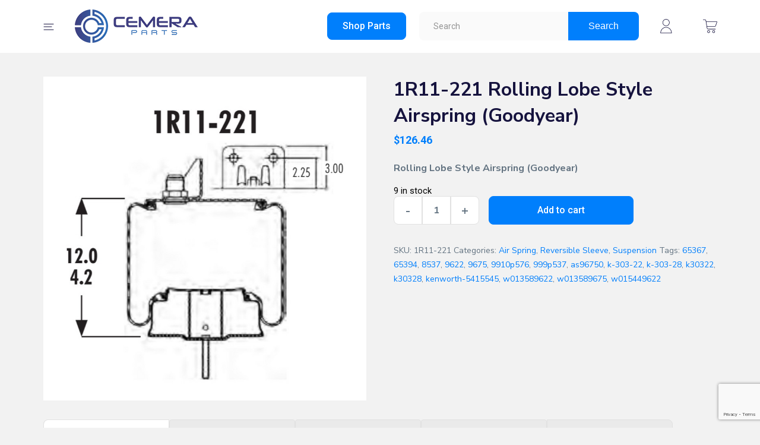

--- FILE ---
content_type: text/html; charset=UTF-8
request_url: https://cemeraparts.com/product/1r11-221-goodyear-airsprings-reversible-sleeve/
body_size: 19018
content:
<!DOCTYPE html>
<html lang="en-US" class="no-js no-svg">
<head>
<meta charset="UTF-8">
<meta name="viewport" content="width=device-width, initial-scale=1">
<meta name="google-site-verification" content="NvB4enm-zdP2LdhYkVRxFiJJ1rPXaP1aHy3LIZHwzpg" />
<link rel="profile" href="http://gmpg.org/xfn/11">
<link rel="stylesheet" type="text/css" media="all" href="https://cemeraparts.com/wp-content/themes/cemera/style1.css" />
<link rel="preconnect" href="https://fonts.gstatic.com">
<link href="https://fonts.googleapis.com/css2?family=Mulish:ital,wght@0,200;0,300;0,400;0,500;0,600;0,700;0,800;0,900;1,200;1,300;1,400;1,500;1,600;1,700;1,800;1,900&family=Nunito+Sans:ital,wght@0,200;0,300;0,400;0,600;0,700;0,800;0,900;1,200;1,300;1,400;1,600;1,700;1,800;1,900&family=Roboto:ital,wght@0,100;0,300;0,400;0,500;0,700;0,900;1,100;1,300;1,400;1,500;1,700;1,900&display=swap" rel="stylesheet">
<script>(function(html){html.className = html.className.replace(/\bno-js\b/,'js')})(document.documentElement);</script>
<title>1R11-221 Rolling Lobe Style Airspring (Goodyear) &#8211; Cemera Parts</title>
<meta name='robots' content='noindex, nofollow' />
	<style>img:is([sizes="auto" i], [sizes^="auto," i]) { contain-intrinsic-size: 3000px 1500px }</style>
	<link rel='dns-prefetch' href='//fonts.googleapis.com' />
<link rel='dns-prefetch' href='//maxcdn.bootstrapcdn.com' />
<link href='https://fonts.gstatic.com' crossorigin rel='preconnect' />
<link rel="alternate" type="application/rss+xml" title="Cemera Parts &raquo; Feed" href="https://cemeraparts.com/feed/" />
<link rel="alternate" type="application/rss+xml" title="Cemera Parts &raquo; Comments Feed" href="https://cemeraparts.com/comments/feed/" />
<script>
window._wpemojiSettings = {"baseUrl":"https:\/\/s.w.org\/images\/core\/emoji\/16.0.1\/72x72\/","ext":".png","svgUrl":"https:\/\/s.w.org\/images\/core\/emoji\/16.0.1\/svg\/","svgExt":".svg","source":{"concatemoji":"https:\/\/cemeraparts.com\/wp-includes\/js\/wp-emoji-release.min.js?ver=6.8.3"}};
/*! This file is auto-generated */
!function(s,n){var o,i,e;function c(e){try{var t={supportTests:e,timestamp:(new Date).valueOf()};sessionStorage.setItem(o,JSON.stringify(t))}catch(e){}}function p(e,t,n){e.clearRect(0,0,e.canvas.width,e.canvas.height),e.fillText(t,0,0);var t=new Uint32Array(e.getImageData(0,0,e.canvas.width,e.canvas.height).data),a=(e.clearRect(0,0,e.canvas.width,e.canvas.height),e.fillText(n,0,0),new Uint32Array(e.getImageData(0,0,e.canvas.width,e.canvas.height).data));return t.every(function(e,t){return e===a[t]})}function u(e,t){e.clearRect(0,0,e.canvas.width,e.canvas.height),e.fillText(t,0,0);for(var n=e.getImageData(16,16,1,1),a=0;a<n.data.length;a++)if(0!==n.data[a])return!1;return!0}function f(e,t,n,a){switch(t){case"flag":return n(e,"\ud83c\udff3\ufe0f\u200d\u26a7\ufe0f","\ud83c\udff3\ufe0f\u200b\u26a7\ufe0f")?!1:!n(e,"\ud83c\udde8\ud83c\uddf6","\ud83c\udde8\u200b\ud83c\uddf6")&&!n(e,"\ud83c\udff4\udb40\udc67\udb40\udc62\udb40\udc65\udb40\udc6e\udb40\udc67\udb40\udc7f","\ud83c\udff4\u200b\udb40\udc67\u200b\udb40\udc62\u200b\udb40\udc65\u200b\udb40\udc6e\u200b\udb40\udc67\u200b\udb40\udc7f");case"emoji":return!a(e,"\ud83e\udedf")}return!1}function g(e,t,n,a){var r="undefined"!=typeof WorkerGlobalScope&&self instanceof WorkerGlobalScope?new OffscreenCanvas(300,150):s.createElement("canvas"),o=r.getContext("2d",{willReadFrequently:!0}),i=(o.textBaseline="top",o.font="600 32px Arial",{});return e.forEach(function(e){i[e]=t(o,e,n,a)}),i}function t(e){var t=s.createElement("script");t.src=e,t.defer=!0,s.head.appendChild(t)}"undefined"!=typeof Promise&&(o="wpEmojiSettingsSupports",i=["flag","emoji"],n.supports={everything:!0,everythingExceptFlag:!0},e=new Promise(function(e){s.addEventListener("DOMContentLoaded",e,{once:!0})}),new Promise(function(t){var n=function(){try{var e=JSON.parse(sessionStorage.getItem(o));if("object"==typeof e&&"number"==typeof e.timestamp&&(new Date).valueOf()<e.timestamp+604800&&"object"==typeof e.supportTests)return e.supportTests}catch(e){}return null}();if(!n){if("undefined"!=typeof Worker&&"undefined"!=typeof OffscreenCanvas&&"undefined"!=typeof URL&&URL.createObjectURL&&"undefined"!=typeof Blob)try{var e="postMessage("+g.toString()+"("+[JSON.stringify(i),f.toString(),p.toString(),u.toString()].join(",")+"));",a=new Blob([e],{type:"text/javascript"}),r=new Worker(URL.createObjectURL(a),{name:"wpTestEmojiSupports"});return void(r.onmessage=function(e){c(n=e.data),r.terminate(),t(n)})}catch(e){}c(n=g(i,f,p,u))}t(n)}).then(function(e){for(var t in e)n.supports[t]=e[t],n.supports.everything=n.supports.everything&&n.supports[t],"flag"!==t&&(n.supports.everythingExceptFlag=n.supports.everythingExceptFlag&&n.supports[t]);n.supports.everythingExceptFlag=n.supports.everythingExceptFlag&&!n.supports.flag,n.DOMReady=!1,n.readyCallback=function(){n.DOMReady=!0}}).then(function(){return e}).then(function(){var e;n.supports.everything||(n.readyCallback(),(e=n.source||{}).concatemoji?t(e.concatemoji):e.wpemoji&&e.twemoji&&(t(e.twemoji),t(e.wpemoji)))}))}((window,document),window._wpemojiSettings);
</script>
<style id='wp-emoji-styles-inline-css'>

	img.wp-smiley, img.emoji {
		display: inline !important;
		border: none !important;
		box-shadow: none !important;
		height: 1em !important;
		width: 1em !important;
		margin: 0 0.07em !important;
		vertical-align: -0.1em !important;
		background: none !important;
		padding: 0 !important;
	}
</style>
<link rel='stylesheet' id='wp-block-library-css' href='https://cemeraparts.com/wp-includes/css/dist/block-library/style.min.css?ver=6.8.3' media='all' />
<style id='wp-block-library-theme-inline-css'>
.wp-block-audio :where(figcaption){color:#555;font-size:13px;text-align:center}.is-dark-theme .wp-block-audio :where(figcaption){color:#ffffffa6}.wp-block-audio{margin:0 0 1em}.wp-block-code{border:1px solid #ccc;border-radius:4px;font-family:Menlo,Consolas,monaco,monospace;padding:.8em 1em}.wp-block-embed :where(figcaption){color:#555;font-size:13px;text-align:center}.is-dark-theme .wp-block-embed :where(figcaption){color:#ffffffa6}.wp-block-embed{margin:0 0 1em}.blocks-gallery-caption{color:#555;font-size:13px;text-align:center}.is-dark-theme .blocks-gallery-caption{color:#ffffffa6}:root :where(.wp-block-image figcaption){color:#555;font-size:13px;text-align:center}.is-dark-theme :root :where(.wp-block-image figcaption){color:#ffffffa6}.wp-block-image{margin:0 0 1em}.wp-block-pullquote{border-bottom:4px solid;border-top:4px solid;color:currentColor;margin-bottom:1.75em}.wp-block-pullquote cite,.wp-block-pullquote footer,.wp-block-pullquote__citation{color:currentColor;font-size:.8125em;font-style:normal;text-transform:uppercase}.wp-block-quote{border-left:.25em solid;margin:0 0 1.75em;padding-left:1em}.wp-block-quote cite,.wp-block-quote footer{color:currentColor;font-size:.8125em;font-style:normal;position:relative}.wp-block-quote:where(.has-text-align-right){border-left:none;border-right:.25em solid;padding-left:0;padding-right:1em}.wp-block-quote:where(.has-text-align-center){border:none;padding-left:0}.wp-block-quote.is-large,.wp-block-quote.is-style-large,.wp-block-quote:where(.is-style-plain){border:none}.wp-block-search .wp-block-search__label{font-weight:700}.wp-block-search__button{border:1px solid #ccc;padding:.375em .625em}:where(.wp-block-group.has-background){padding:1.25em 2.375em}.wp-block-separator.has-css-opacity{opacity:.4}.wp-block-separator{border:none;border-bottom:2px solid;margin-left:auto;margin-right:auto}.wp-block-separator.has-alpha-channel-opacity{opacity:1}.wp-block-separator:not(.is-style-wide):not(.is-style-dots){width:100px}.wp-block-separator.has-background:not(.is-style-dots){border-bottom:none;height:1px}.wp-block-separator.has-background:not(.is-style-wide):not(.is-style-dots){height:2px}.wp-block-table{margin:0 0 1em}.wp-block-table td,.wp-block-table th{word-break:normal}.wp-block-table :where(figcaption){color:#555;font-size:13px;text-align:center}.is-dark-theme .wp-block-table :where(figcaption){color:#ffffffa6}.wp-block-video :where(figcaption){color:#555;font-size:13px;text-align:center}.is-dark-theme .wp-block-video :where(figcaption){color:#ffffffa6}.wp-block-video{margin:0 0 1em}:root :where(.wp-block-template-part.has-background){margin-bottom:0;margin-top:0;padding:1.25em 2.375em}
</style>
<style id='classic-theme-styles-inline-css'>
/*! This file is auto-generated */
.wp-block-button__link{color:#fff;background-color:#32373c;border-radius:9999px;box-shadow:none;text-decoration:none;padding:calc(.667em + 2px) calc(1.333em + 2px);font-size:1.125em}.wp-block-file__button{background:#32373c;color:#fff;text-decoration:none}
</style>
<style id='pdfemb-pdf-embedder-viewer-style-inline-css'>
.wp-block-pdfemb-pdf-embedder-viewer{max-width:none}

</style>
<style id='global-styles-inline-css'>
:root{--wp--preset--aspect-ratio--square: 1;--wp--preset--aspect-ratio--4-3: 4/3;--wp--preset--aspect-ratio--3-4: 3/4;--wp--preset--aspect-ratio--3-2: 3/2;--wp--preset--aspect-ratio--2-3: 2/3;--wp--preset--aspect-ratio--16-9: 16/9;--wp--preset--aspect-ratio--9-16: 9/16;--wp--preset--color--black: #000000;--wp--preset--color--cyan-bluish-gray: #abb8c3;--wp--preset--color--white: #ffffff;--wp--preset--color--pale-pink: #f78da7;--wp--preset--color--vivid-red: #cf2e2e;--wp--preset--color--luminous-vivid-orange: #ff6900;--wp--preset--color--luminous-vivid-amber: #fcb900;--wp--preset--color--light-green-cyan: #7bdcb5;--wp--preset--color--vivid-green-cyan: #00d084;--wp--preset--color--pale-cyan-blue: #8ed1fc;--wp--preset--color--vivid-cyan-blue: #0693e3;--wp--preset--color--vivid-purple: #9b51e0;--wp--preset--gradient--vivid-cyan-blue-to-vivid-purple: linear-gradient(135deg,rgba(6,147,227,1) 0%,rgb(155,81,224) 100%);--wp--preset--gradient--light-green-cyan-to-vivid-green-cyan: linear-gradient(135deg,rgb(122,220,180) 0%,rgb(0,208,130) 100%);--wp--preset--gradient--luminous-vivid-amber-to-luminous-vivid-orange: linear-gradient(135deg,rgba(252,185,0,1) 0%,rgba(255,105,0,1) 100%);--wp--preset--gradient--luminous-vivid-orange-to-vivid-red: linear-gradient(135deg,rgba(255,105,0,1) 0%,rgb(207,46,46) 100%);--wp--preset--gradient--very-light-gray-to-cyan-bluish-gray: linear-gradient(135deg,rgb(238,238,238) 0%,rgb(169,184,195) 100%);--wp--preset--gradient--cool-to-warm-spectrum: linear-gradient(135deg,rgb(74,234,220) 0%,rgb(151,120,209) 20%,rgb(207,42,186) 40%,rgb(238,44,130) 60%,rgb(251,105,98) 80%,rgb(254,248,76) 100%);--wp--preset--gradient--blush-light-purple: linear-gradient(135deg,rgb(255,206,236) 0%,rgb(152,150,240) 100%);--wp--preset--gradient--blush-bordeaux: linear-gradient(135deg,rgb(254,205,165) 0%,rgb(254,45,45) 50%,rgb(107,0,62) 100%);--wp--preset--gradient--luminous-dusk: linear-gradient(135deg,rgb(255,203,112) 0%,rgb(199,81,192) 50%,rgb(65,88,208) 100%);--wp--preset--gradient--pale-ocean: linear-gradient(135deg,rgb(255,245,203) 0%,rgb(182,227,212) 50%,rgb(51,167,181) 100%);--wp--preset--gradient--electric-grass: linear-gradient(135deg,rgb(202,248,128) 0%,rgb(113,206,126) 100%);--wp--preset--gradient--midnight: linear-gradient(135deg,rgb(2,3,129) 0%,rgb(40,116,252) 100%);--wp--preset--font-size--small: 13px;--wp--preset--font-size--medium: 20px;--wp--preset--font-size--large: 36px;--wp--preset--font-size--x-large: 42px;--wp--preset--spacing--20: 0.44rem;--wp--preset--spacing--30: 0.67rem;--wp--preset--spacing--40: 1rem;--wp--preset--spacing--50: 1.5rem;--wp--preset--spacing--60: 2.25rem;--wp--preset--spacing--70: 3.38rem;--wp--preset--spacing--80: 5.06rem;--wp--preset--shadow--natural: 6px 6px 9px rgba(0, 0, 0, 0.2);--wp--preset--shadow--deep: 12px 12px 50px rgba(0, 0, 0, 0.4);--wp--preset--shadow--sharp: 6px 6px 0px rgba(0, 0, 0, 0.2);--wp--preset--shadow--outlined: 6px 6px 0px -3px rgba(255, 255, 255, 1), 6px 6px rgba(0, 0, 0, 1);--wp--preset--shadow--crisp: 6px 6px 0px rgba(0, 0, 0, 1);}:where(.is-layout-flex){gap: 0.5em;}:where(.is-layout-grid){gap: 0.5em;}body .is-layout-flex{display: flex;}.is-layout-flex{flex-wrap: wrap;align-items: center;}.is-layout-flex > :is(*, div){margin: 0;}body .is-layout-grid{display: grid;}.is-layout-grid > :is(*, div){margin: 0;}:where(.wp-block-columns.is-layout-flex){gap: 2em;}:where(.wp-block-columns.is-layout-grid){gap: 2em;}:where(.wp-block-post-template.is-layout-flex){gap: 1.25em;}:where(.wp-block-post-template.is-layout-grid){gap: 1.25em;}.has-black-color{color: var(--wp--preset--color--black) !important;}.has-cyan-bluish-gray-color{color: var(--wp--preset--color--cyan-bluish-gray) !important;}.has-white-color{color: var(--wp--preset--color--white) !important;}.has-pale-pink-color{color: var(--wp--preset--color--pale-pink) !important;}.has-vivid-red-color{color: var(--wp--preset--color--vivid-red) !important;}.has-luminous-vivid-orange-color{color: var(--wp--preset--color--luminous-vivid-orange) !important;}.has-luminous-vivid-amber-color{color: var(--wp--preset--color--luminous-vivid-amber) !important;}.has-light-green-cyan-color{color: var(--wp--preset--color--light-green-cyan) !important;}.has-vivid-green-cyan-color{color: var(--wp--preset--color--vivid-green-cyan) !important;}.has-pale-cyan-blue-color{color: var(--wp--preset--color--pale-cyan-blue) !important;}.has-vivid-cyan-blue-color{color: var(--wp--preset--color--vivid-cyan-blue) !important;}.has-vivid-purple-color{color: var(--wp--preset--color--vivid-purple) !important;}.has-black-background-color{background-color: var(--wp--preset--color--black) !important;}.has-cyan-bluish-gray-background-color{background-color: var(--wp--preset--color--cyan-bluish-gray) !important;}.has-white-background-color{background-color: var(--wp--preset--color--white) !important;}.has-pale-pink-background-color{background-color: var(--wp--preset--color--pale-pink) !important;}.has-vivid-red-background-color{background-color: var(--wp--preset--color--vivid-red) !important;}.has-luminous-vivid-orange-background-color{background-color: var(--wp--preset--color--luminous-vivid-orange) !important;}.has-luminous-vivid-amber-background-color{background-color: var(--wp--preset--color--luminous-vivid-amber) !important;}.has-light-green-cyan-background-color{background-color: var(--wp--preset--color--light-green-cyan) !important;}.has-vivid-green-cyan-background-color{background-color: var(--wp--preset--color--vivid-green-cyan) !important;}.has-pale-cyan-blue-background-color{background-color: var(--wp--preset--color--pale-cyan-blue) !important;}.has-vivid-cyan-blue-background-color{background-color: var(--wp--preset--color--vivid-cyan-blue) !important;}.has-vivid-purple-background-color{background-color: var(--wp--preset--color--vivid-purple) !important;}.has-black-border-color{border-color: var(--wp--preset--color--black) !important;}.has-cyan-bluish-gray-border-color{border-color: var(--wp--preset--color--cyan-bluish-gray) !important;}.has-white-border-color{border-color: var(--wp--preset--color--white) !important;}.has-pale-pink-border-color{border-color: var(--wp--preset--color--pale-pink) !important;}.has-vivid-red-border-color{border-color: var(--wp--preset--color--vivid-red) !important;}.has-luminous-vivid-orange-border-color{border-color: var(--wp--preset--color--luminous-vivid-orange) !important;}.has-luminous-vivid-amber-border-color{border-color: var(--wp--preset--color--luminous-vivid-amber) !important;}.has-light-green-cyan-border-color{border-color: var(--wp--preset--color--light-green-cyan) !important;}.has-vivid-green-cyan-border-color{border-color: var(--wp--preset--color--vivid-green-cyan) !important;}.has-pale-cyan-blue-border-color{border-color: var(--wp--preset--color--pale-cyan-blue) !important;}.has-vivid-cyan-blue-border-color{border-color: var(--wp--preset--color--vivid-cyan-blue) !important;}.has-vivid-purple-border-color{border-color: var(--wp--preset--color--vivid-purple) !important;}.has-vivid-cyan-blue-to-vivid-purple-gradient-background{background: var(--wp--preset--gradient--vivid-cyan-blue-to-vivid-purple) !important;}.has-light-green-cyan-to-vivid-green-cyan-gradient-background{background: var(--wp--preset--gradient--light-green-cyan-to-vivid-green-cyan) !important;}.has-luminous-vivid-amber-to-luminous-vivid-orange-gradient-background{background: var(--wp--preset--gradient--luminous-vivid-amber-to-luminous-vivid-orange) !important;}.has-luminous-vivid-orange-to-vivid-red-gradient-background{background: var(--wp--preset--gradient--luminous-vivid-orange-to-vivid-red) !important;}.has-very-light-gray-to-cyan-bluish-gray-gradient-background{background: var(--wp--preset--gradient--very-light-gray-to-cyan-bluish-gray) !important;}.has-cool-to-warm-spectrum-gradient-background{background: var(--wp--preset--gradient--cool-to-warm-spectrum) !important;}.has-blush-light-purple-gradient-background{background: var(--wp--preset--gradient--blush-light-purple) !important;}.has-blush-bordeaux-gradient-background{background: var(--wp--preset--gradient--blush-bordeaux) !important;}.has-luminous-dusk-gradient-background{background: var(--wp--preset--gradient--luminous-dusk) !important;}.has-pale-ocean-gradient-background{background: var(--wp--preset--gradient--pale-ocean) !important;}.has-electric-grass-gradient-background{background: var(--wp--preset--gradient--electric-grass) !important;}.has-midnight-gradient-background{background: var(--wp--preset--gradient--midnight) !important;}.has-small-font-size{font-size: var(--wp--preset--font-size--small) !important;}.has-medium-font-size{font-size: var(--wp--preset--font-size--medium) !important;}.has-large-font-size{font-size: var(--wp--preset--font-size--large) !important;}.has-x-large-font-size{font-size: var(--wp--preset--font-size--x-large) !important;}
:where(.wp-block-post-template.is-layout-flex){gap: 1.25em;}:where(.wp-block-post-template.is-layout-grid){gap: 1.25em;}
:where(.wp-block-columns.is-layout-flex){gap: 2em;}:where(.wp-block-columns.is-layout-grid){gap: 2em;}
:root :where(.wp-block-pullquote){font-size: 1.5em;line-height: 1.6;}
</style>
<link rel='stylesheet' id='contact-form-7-css' href='https://cemeraparts.com/wp-content/plugins/contact-form-7/includes/css/styles.css?ver=6.1.4' media='all' />
<link rel='stylesheet' id='woof-css' href='https://cemeraparts.com/wp-content/plugins/woocommerce-products-filter/css/front.css?ver=2.2.9.4' media='all' />
<style id='woof-inline-css'>

.woof_products_top_panel li span, .woof_products_top_panel2 li span{background: url(https://cemeraparts.com/wp-content/plugins/woocommerce-products-filter/img/delete.png);background-size: 14px 14px;background-repeat: no-repeat;background-position: right;}
.woof_edit_view{
                    display: none;
                }

</style>
<link rel='stylesheet' id='chosen-drop-down-css' href='https://cemeraparts.com/wp-content/plugins/woocommerce-products-filter/js/chosen/chosen.min.css?ver=2.2.9.4' media='all' />
<link rel='stylesheet' id='photoswipe-css' href='https://cemeraparts.com/wp-content/plugins/woocommerce/assets/css/photoswipe/photoswipe.min.css?ver=10.4.3' media='all' />
<link rel='stylesheet' id='photoswipe-default-skin-css' href='https://cemeraparts.com/wp-content/plugins/woocommerce/assets/css/photoswipe/default-skin/default-skin.min.css?ver=10.4.3' media='all' />
<link rel='stylesheet' id='woocommerce-layout-css' href='https://cemeraparts.com/wp-content/plugins/woocommerce/assets/css/woocommerce-layout.css?ver=10.4.3' media='all' />
<link rel='stylesheet' id='woocommerce-smallscreen-css' href='https://cemeraparts.com/wp-content/plugins/woocommerce/assets/css/woocommerce-smallscreen.css?ver=10.4.3' media='only screen and (max-width: 768px)' />
<link rel='stylesheet' id='woocommerce-general-css' href='https://cemeraparts.com/wp-content/plugins/woocommerce/assets/css/woocommerce.css?ver=10.4.3' media='all' />
<style id='woocommerce-inline-inline-css'>
.woocommerce form .form-row .required { visibility: visible; }
</style>
<link rel='stylesheet' id='wt-import-export-for-woo-css' href='https://cemeraparts.com/wp-content/plugins/wt-import-export-for-woo/public/css/wt-import-export-for-woo-public.css?ver=1.0.2' media='all' />
<link rel='stylesheet' id='twentyseventeen-fonts-css' href='https://fonts.googleapis.com/css?family=Libre+Franklin%3A300%2C300i%2C400%2C400i%2C600%2C600i%2C800%2C800i&#038;subset=latin%2Clatin-ext&#038;display=fallback' media='all' />
<link rel='stylesheet' id='twentyseventeen-style-css' href='https://cemeraparts.com/wp-content/themes/cemera/style.css?ver=20190507' media='all' />
<link rel='stylesheet' id='twentyseventeen-block-style-css' href='https://cemeraparts.com/wp-content/themes/cemera/assets/css/blocks.css?ver=20190105' media='all' />
<!--[if lt IE 9]>
<link rel='stylesheet' id='twentyseventeen-ie8-css' href='https://cemeraparts.com/wp-content/themes/cemera/assets/css/ie8.css?ver=20161202' media='all' />
<![endif]-->
<link rel='stylesheet' id='fancybox-css' href='https://cemeraparts.com/wp-content/plugins/easy-fancybox/fancybox/1.5.4/jquery.fancybox.css?ver=1768937044' media='screen' />
<link rel='stylesheet' id='wp-pagenavi-css' href='https://cemeraparts.com/wp-content/plugins/wp-pagenavi/pagenavi-css.css?ver=2.70' media='all' />
<link rel='stylesheet' id='yit-tabmanager-frontend-css' href='https://cemeraparts.com/wp-content/plugins/yith-woocommerce-tab-manager-premium/assets/css/yith-tab-manager-frontend.css?ver=1.2.31' media='all' />
<link rel='stylesheet' id='font-awesome-css' href='https://maxcdn.bootstrapcdn.com/font-awesome/4.6.3/css/font-awesome.min.css?ver=4.6.3' media='all' />
<style id='font-awesome-inline-css'>
[data-font="FontAwesome"]:before {font-family: 'FontAwesome' !important;content: attr(data-icon) !important;speak: none !important;font-weight: normal !important;font-variant: normal !important;text-transform: none !important;line-height: 1 !important;font-style: normal !important;-webkit-font-smoothing: antialiased !important;-moz-osx-font-smoothing: grayscale !important;}
</style>
<link rel='stylesheet' id='font-retina-css' href='https://cemeraparts.com/wp-content/plugins/yith-woocommerce-tab-manager-premium/assets/fonts/retinaicon-font/style.css?ver=1.2.31' media='all' />
<script src="https://cemeraparts.com/wp-includes/js/jquery/jquery.min.js?ver=3.7.1" id="jquery-core-js"></script>
<script src="https://cemeraparts.com/wp-includes/js/jquery/jquery-migrate.min.js?ver=3.4.1" id="jquery-migrate-js"></script>
<script src="https://cemeraparts.com/wp-content/plugins/woocommerce/assets/js/jquery-blockui/jquery.blockUI.min.js?ver=2.7.0-wc.10.4.3" id="wc-jquery-blockui-js" defer data-wp-strategy="defer"></script>
<script id="wc-add-to-cart-js-extra">
var wc_add_to_cart_params = {"ajax_url":"\/wp-admin\/admin-ajax.php","wc_ajax_url":"\/?wc-ajax=%%endpoint%%","i18n_view_cart":"View cart","cart_url":"https:\/\/cemeraparts.com\/cart\/","is_cart":"","cart_redirect_after_add":"no"};
</script>
<script src="https://cemeraparts.com/wp-content/plugins/woocommerce/assets/js/frontend/add-to-cart.min.js?ver=10.4.3" id="wc-add-to-cart-js" defer data-wp-strategy="defer"></script>
<script src="https://cemeraparts.com/wp-content/plugins/woocommerce/assets/js/flexslider/jquery.flexslider.min.js?ver=2.7.2-wc.10.4.3" id="wc-flexslider-js" defer data-wp-strategy="defer"></script>
<script src="https://cemeraparts.com/wp-content/plugins/woocommerce/assets/js/photoswipe/photoswipe.min.js?ver=4.1.1-wc.10.4.3" id="wc-photoswipe-js" defer data-wp-strategy="defer"></script>
<script src="https://cemeraparts.com/wp-content/plugins/woocommerce/assets/js/photoswipe/photoswipe-ui-default.min.js?ver=4.1.1-wc.10.4.3" id="wc-photoswipe-ui-default-js" defer data-wp-strategy="defer"></script>
<script id="wc-single-product-js-extra">
var wc_single_product_params = {"i18n_required_rating_text":"Please select a rating","i18n_rating_options":["1 of 5 stars","2 of 5 stars","3 of 5 stars","4 of 5 stars","5 of 5 stars"],"i18n_product_gallery_trigger_text":"View full-screen image gallery","review_rating_required":"yes","flexslider":{"rtl":false,"animation":"slide","smoothHeight":true,"directionNav":false,"controlNav":"thumbnails","slideshow":false,"animationSpeed":500,"animationLoop":false,"allowOneSlide":false},"zoom_enabled":"","zoom_options":[],"photoswipe_enabled":"1","photoswipe_options":{"shareEl":false,"closeOnScroll":false,"history":false,"hideAnimationDuration":0,"showAnimationDuration":0},"flexslider_enabled":"1"};
</script>
<script src="https://cemeraparts.com/wp-content/plugins/woocommerce/assets/js/frontend/single-product.min.js?ver=10.4.3" id="wc-single-product-js" defer data-wp-strategy="defer"></script>
<script src="https://cemeraparts.com/wp-content/plugins/woocommerce/assets/js/js-cookie/js.cookie.min.js?ver=2.1.4-wc.10.4.3" id="wc-js-cookie-js" defer data-wp-strategy="defer"></script>
<script id="woocommerce-js-extra">
var woocommerce_params = {"ajax_url":"\/wp-admin\/admin-ajax.php","wc_ajax_url":"\/?wc-ajax=%%endpoint%%","i18n_password_show":"Show password","i18n_password_hide":"Hide password"};
</script>
<script src="https://cemeraparts.com/wp-content/plugins/woocommerce/assets/js/frontend/woocommerce.min.js?ver=10.4.3" id="woocommerce-js" defer data-wp-strategy="defer"></script>
<script src="https://cemeraparts.com/wp-content/plugins/wt-import-export-for-woo/public/js/wt-import-export-for-woo-public.js?ver=1.0.2" id="wt-import-export-for-woo-js"></script>
<!--[if lt IE 9]>
<script src="https://cemeraparts.com/wp-content/themes/cemera/assets/js/html5.js?ver=20161020" id="html5-js"></script>
<![endif]-->
<link rel="https://api.w.org/" href="https://cemeraparts.com/wp-json/" /><link rel="alternate" title="JSON" type="application/json" href="https://cemeraparts.com/wp-json/wp/v2/product/75919" /><link rel="EditURI" type="application/rsd+xml" title="RSD" href="https://cemeraparts.com/xmlrpc.php?rsd" />
<link rel="canonical" href="https://cemeraparts.com/product/1r11-221-goodyear-airsprings-reversible-sleeve/" />
<link rel='shortlink' href='https://cemeraparts.com/?p=75919' />
<link rel="alternate" title="oEmbed (JSON)" type="application/json+oembed" href="https://cemeraparts.com/wp-json/oembed/1.0/embed?url=https%3A%2F%2Fcemeraparts.com%2Fproduct%2F1r11-221-goodyear-airsprings-reversible-sleeve%2F" />
<link rel="alternate" title="oEmbed (XML)" type="text/xml+oembed" href="https://cemeraparts.com/wp-json/oembed/1.0/embed?url=https%3A%2F%2Fcemeraparts.com%2Fproduct%2F1r11-221-goodyear-airsprings-reversible-sleeve%2F&#038;format=xml" />
	<noscript><style>.woocommerce-product-gallery{ opacity: 1 !important; }</style></noscript>
	<style>.recentcomments a{display:inline !important;padding:0 !important;margin:0 !important;}</style>		<style id="wp-custom-css">
			.bb-login-subtitle, .bb-login-description {
    background-color: lightgoldenrodyellow;
    text-align: center;
}
.bb-login-subtitle {padding-top:10px}
.bb-login-description {padding-bottom:10px; margin-bottom:10px}

#end-transactions .tabs label[for=back-orders] {
    display: none;
}
#end-transactions .tabs label[for=orders] {
    border-top-right-radius: 4px;
}
#end-transactions .tabs > label::after {
    content: unset;
}
.header-shop-btn {
	  margin: 0px 22px;
    background: #007FFC;
    border: 1px solid #007FFC;
    border-radius: 8px;
    line-height: 44px;
    color: #fff;
    font-weight: 500;
    font-size: 16px;
    text-align: center;
    padding: 0px 25px;
}
.header-shop-btn a {
	color: #ffffff;
}
.header-shop-btn a:hover {
    background: transparent;
}
.search_form {
    width: 450px;
}

@media screen and (max-width: 1289px) {
	.search_form {
    width: 370px;
  }
}
@media screen and (max-width: 991px) {
  .header-shop-btn {
    margin: 0 10px;
		padding: 0px 14px;
		font-size: 16px;
  }
	.search_form {
    width: 270px;
  }
	.search_form form button {
    width: 75px;
  }
	.user_icon {
    margin: 0px 5px;
  }
}
@media screen and (max-width: 767px) {
  .header-shop-btn {
    display: none;
  }
}		</style>
		</head>
<body class="wp-singular product-template-default single single-product postid-75919 wp-custom-logo wp-embed-responsive wp-theme-cemera theme-cemera woocommerce woocommerce-page woocommerce-no-js has-header-image has-sidebar colors-light">
<div id="wrapper">
	<div class="sl_menu">
    	<div class="sl_close"></div>
        <div class="sl_navi">
        	<div class="sl_logo"><img src="https://cemeraparts.com/wp-content/themes/cemera/images/Cemera_logo.png" height="56" width="207" alt="logo"> <a>&#10005;</a></div>
			<ul id="menu-navigation-menu" class="menu"><li id="menu-item-13" class="menu-item menu-item-type-post_type menu-item-object-page menu-item-home menu-item-13"><a href="https://cemeraparts.com/">Home</a></li>
<li id="menu-item-226" class="menu-item menu-item-type-post_type menu-item-object-page menu-item-226"><a href="https://cemeraparts.com/resources/">Resources</a></li>
<li id="menu-item-79047" class="menu-item menu-item-type-post_type menu-item-object-page menu-item-79047"><a href="https://cemeraparts.com/my-account/">Customer Portal</a></li>
<li id="menu-item-140" class="menu-item menu-item-type-post_type menu-item-object-page menu-item-140"><a href="https://cemeraparts.com/terms-and-conditions/">Terms and Conditions</a></li>
<li id="menu-item-180" class="menu-item menu-item-type-post_type menu-item-object-page menu-item-180"><a href="https://cemeraparts.com/contact-us/">Contact Us</a></li>
</ul>        </div>
    </div>
    <header class="header">
        <div class="enclose">
           <div class="header_in">
               <div class="header_left">
                   <div class="nav_menu">

                   <!-- mobile -->
                   <nav id="nav" class="nav" role="navigation">
                      <a href="#nav" class="nav_toggle" role="button" aria-expanded="false" aria-controls="menu">
                                                         <img src="https://cemeraparts.com/wp-content/themes/cemera/images/menu_icon1.svg" height="11" width="18" alt="image">
                                                 </a>
                   </nav>
                   <!-- mobile -->
                   </div>
                   <figure class="logo">
                                                  <a href="https://cemeraparts.com"><img src="https://cemeraparts.com/wp-content/themes/cemera/images/Cemera_logo.png" height="56" width="207" alt="logo"></a>
                                            </figure>
               </div>
               <div class="header_right">
                   <div class="mob_search">
                       <div class="s_icon">
                                                    <img src="https://cemeraparts.com/wp-content/themes/cemera/images/search_icon1.svg" height="18" width="18" alt="logo">
                                                </div>
                       <div class="togglesearch">
                           <form role="search" method="get" class="search-form" action="https://cemeraparts.com/">
                            <input type="search" id="" class="search-field" placeholder="Search" value="" name="s" />
                            </form>
                        </div>
                   </div>
                   <div class="header-shop-btn">
                       <a href="https://cemeraparts.com/my-account/">Shop Parts</a>                   </div>
                   <div class="search_form">
                       <form role="search" method="get" class="search-form" action="https://cemeraparts.com/">
                        <input type="search" id="" class="search-field" placeholder="Search" value="" name="s" />
                        <button type="submit" class="search-submit">Search</button>
                        </form>
                   </div>
                   <div class="user_icon">
                       <a href="https://cemeraparts.com/my-account/">
                                                  <img src="https://cemeraparts.com/wp-content/themes/cemera/images/User_Icon1.svg" height="24" width="24" alt="image">
                                               </a>

                                           </div>
                   <div class="cart_icon">
                     <a href="/cart/">
                                                  <img src="https://cemeraparts.com/wp-content/themes/cemera/images/cart_Icon1.svg" height="24" width="24" alt="image">
                                            </a>
                   </div>
               </div>

           </div>
        </div>
    </header>

	<div class="site-content-contain">
		<div id="content" class="site-content">

<style type="text/css">
    body{
        background: #F2F2F2;
    }
    .woocommerce-breadcrumb{
        display: none;
    }
</style>
<div class="enclose">
	<div id="primary" class="content-area"><main id="main" class="site-main" role="main"><nav class="woocommerce-breadcrumb" aria-label="Breadcrumb"><a href="https://cemeraparts.com">Home</a>&nbsp;&#47;&nbsp;<a href="https://cemeraparts.com/product-category/suspension/">Suspension</a>&nbsp;&#47;&nbsp;<a href="https://cemeraparts.com/product-category/suspension/air-spring/">Air Spring</a>&nbsp;&#47;&nbsp;<a href="https://cemeraparts.com/product-category/suspension/air-spring/reversible-sleeve/">Reversible Sleeve</a>&nbsp;&#47;&nbsp;1R11-221 Rolling Lobe Style Airspring (Goodyear)</nav>
					
			<div class="woocommerce-notices-wrapper"></div><div id="product-75919" class="product type-product post-75919 status-publish first instock product_cat-air-spring product_cat-reversible-sleeve product_cat-suspension product_tag-6716 product_tag-6717 product_tag-6718 product_tag-6719 product_tag-6720 product_tag-9910p576 product_tag-999p537 product_tag-as96750 product_tag-k-303-22 product_tag-k-303-28 product_tag-k30322 product_tag-k30328 product_tag-kenworth-5415545 product_tag-w013589622 product_tag-w013589675 product_tag-w015449622 has-post-thumbnail shipping-taxable purchasable product-type-simple">

	<div class="woocommerce-product-gallery woocommerce-product-gallery--with-images woocommerce-product-gallery--columns-4 images" data-columns="4" style="opacity: 0; transition: opacity .25s ease-in-out;">
	<div class="woocommerce-product-gallery__wrapper">
		<div data-thumb="https://cemeraparts.com/wp-content/uploads/2021/10/1R11-221-100x100.jpg" data-thumb-alt="1R11-221 Rolling Lobe Style Airspring (Goodyear)" data-thumb-srcset="https://cemeraparts.com/wp-content/uploads/2021/10/1R11-221-100x100.jpg 100w, https://cemeraparts.com/wp-content/uploads/2021/10/1R11-221-300x300.jpg 300w, https://cemeraparts.com/wp-content/uploads/2021/10/1R11-221-150x150.jpg 150w, https://cemeraparts.com/wp-content/uploads/2021/10/1R11-221-768x768.jpg 768w, https://cemeraparts.com/wp-content/uploads/2021/10/1R11-221-600x600.jpg 600w, https://cemeraparts.com/wp-content/uploads/2021/10/1R11-221.jpg 800w"  data-thumb-sizes="(max-width: 100px) 100vw, 100px" class="woocommerce-product-gallery__image"><a href="https://cemeraparts.com/wp-content/uploads/2021/10/1R11-221.jpg"><img width="600" height="600" src="https://cemeraparts.com/wp-content/uploads/2021/10/1R11-221-600x600.jpg" class="wp-post-image" alt="1R11-221 Rolling Lobe Style Airspring (Goodyear)" data-caption="" data-src="https://cemeraparts.com/wp-content/uploads/2021/10/1R11-221.jpg" data-large_image="https://cemeraparts.com/wp-content/uploads/2021/10/1R11-221.jpg" data-large_image_width="800" data-large_image_height="800" decoding="async" fetchpriority="high" srcset="https://cemeraparts.com/wp-content/uploads/2021/10/1R11-221-600x600.jpg 600w, https://cemeraparts.com/wp-content/uploads/2021/10/1R11-221-300x300.jpg 300w, https://cemeraparts.com/wp-content/uploads/2021/10/1R11-221-150x150.jpg 150w, https://cemeraparts.com/wp-content/uploads/2021/10/1R11-221-768x768.jpg 768w, https://cemeraparts.com/wp-content/uploads/2021/10/1R11-221-100x100.jpg 100w, https://cemeraparts.com/wp-content/uploads/2021/10/1R11-221.jpg 800w" sizes="100vw" /></a></div>	</div>
</div>

	<div class="summary entry-summary">
		<h1 class="product_title entry-title">1R11-221 Rolling Lobe Style Airspring (Goodyear)</h1><p class="price"><span class="woocommerce-Price-amount amount"><bdi><span class="woocommerce-Price-currencySymbol">&#36;</span>126.46</bdi></span></p>
<div class="woocommerce-product-details__short-description">
	<p>Rolling Lobe Style Airspring (Goodyear)</p>
</div>
<p class="stock in-stock">9 in stock</p>

	
	<form class="cart" action="https://cemeraparts.com/product/1r11-221-goodyear-airsprings-reversible-sleeve/" method="post" enctype='multipart/form-data'>
		
		<button type="button" class="minus" >-</button><div class="quantity">
		<label class="screen-reader-text" for="quantity_696fd655afdb7">1R11-221 Rolling Lobe Style Airspring (Goodyear) quantity</label>
	<input
		type="number"
				id="quantity_696fd655afdb7"
		class="input-text qty text"
		name="quantity"
		value="1"
		aria-label="Product quantity"
				min="1"
							step="1"
			placeholder=""
			inputmode="numeric"
			autocomplete="off"
			/>
	</div>
<button type="button" class="plus" >+</button>
		<button type="submit" name="add-to-cart" value="75919" class="single_add_to_cart_button button alt">Add to cart</button>

			</form>

	
<div class="product_meta">

	
	
		<span class="sku_wrapper">SKU: <span class="sku">1R11-221</span></span>

	
	<span class="posted_in">Categories: <a href="https://cemeraparts.com/product-category/suspension/air-spring/" rel="tag">Air Spring</a>, <a href="https://cemeraparts.com/product-category/suspension/air-spring/reversible-sleeve/" rel="tag">Reversible Sleeve</a>, <a href="https://cemeraparts.com/product-category/suspension/" rel="tag">Suspension</a></span>
	<span class="tagged_as">Tags: <a href="https://cemeraparts.com/product-tag/65367/" rel="tag">65367</a>, <a href="https://cemeraparts.com/product-tag/65394/" rel="tag">65394</a>, <a href="https://cemeraparts.com/product-tag/8537/" rel="tag">8537</a>, <a href="https://cemeraparts.com/product-tag/9622/" rel="tag">9622</a>, <a href="https://cemeraparts.com/product-tag/9675/" rel="tag">9675</a>, <a href="https://cemeraparts.com/product-tag/9910p576/" rel="tag">9910p576</a>, <a href="https://cemeraparts.com/product-tag/999p537/" rel="tag">999p537</a>, <a href="https://cemeraparts.com/product-tag/as96750/" rel="tag">as96750</a>, <a href="https://cemeraparts.com/product-tag/k-303-22/" rel="tag">k-303-22</a>, <a href="https://cemeraparts.com/product-tag/k-303-28/" rel="tag">k-303-28</a>, <a href="https://cemeraparts.com/product-tag/k30322/" rel="tag">k30322</a>, <a href="https://cemeraparts.com/product-tag/k30328/" rel="tag">k30328</a>, <a href="https://cemeraparts.com/product-tag/kenworth-5415545/" rel="tag">kenworth-5415545</a>, <a href="https://cemeraparts.com/product-tag/w013589622/" rel="tag">w013589622</a>, <a href="https://cemeraparts.com/product-tag/w013589675/" rel="tag">w013589675</a>, <a href="https://cemeraparts.com/product-tag/w015449622/" rel="tag">w015449622</a></span>
	
</div>
	</div>

	
	<div class="woocommerce-tabs wc-tabs-wrapper">
		<ul class="tabs wc-tabs" role="tablist">
							<li role="presentation" class="ywtm_388_tab" id="tab-title-ywtm_388">
					<a href="#tab-ywtm_388" role="tab" aria-controls="tab-ywtm_388">
						<span class="ywtm_icon retinaiconfont- retina-travel-transport053" style="padding-right:10px"></span>Shipping &amp; Freight					</a>
				</li>
							<li role="presentation" class="ywtm_389_tab" id="tab-title-ywtm_389">
					<a href="#tab-ywtm_389" role="tab" aria-controls="tab-ywtm_389">
						<span class="ywtm_icon fas fa-check-circle-o" style="padding-right:10px"></span>Availability					</a>
				</li>
							<li role="presentation" class="ywtm_391_tab" id="tab-title-ywtm_391">
					<a href="#tab-ywtm_391" role="tab" aria-controls="tab-ywtm_391">
						<span class="ywtm_icon fas fa-paper-plane-o" style="padding-right:10px"></span>Inquiry					</a>
				</li>
							<li role="presentation" class="description_tab" id="tab-title-description">
					<a href="#tab-description" role="tab" aria-controls="tab-description">
						Description					</a>
				</li>
							<li role="presentation" class="additional_information_tab" id="tab-title-additional_information">
					<a href="#tab-additional_information" role="tab" aria-controls="tab-additional_information">
						Additional information					</a>
				</li>
					</ul>
					<div class="woocommerce-Tabs-panel woocommerce-Tabs-panel--ywtm_388 panel entry-content wc-tab" id="tab-ywtm_388" role="tabpanel" aria-labelledby="tab-title-ywtm_388">
				
<div class="tab-editor-container ywtm_content_tab"> <p><strong>SHIPPING &#038; FREIGHT</strong></p>
<p>6+ SHOCKS<br />
4+ AIRSPRINGS<br />
10+ CAB BAGS<br />
$500+ MIXED PARTS<br />
receive free shipping within the contiguous USA. Orders will be shipped standard ground UPS or LTL.<br />
Orders under the above-listed PPD Requirements outside the 48 contiguous States, or require expediting will be charged freight.<br />
For Next Day Air or shipment to Hawaii, Alaska, U.S. Territories, and International, please contact customer service at 1-954-909-5383 to arrange and confirm shipping instructions and costs.</p>
</div>
			</div>
					<div class="woocommerce-Tabs-panel woocommerce-Tabs-panel--ywtm_389 panel entry-content wc-tab" id="tab-ywtm_389" role="tabpanel" aria-labelledby="tab-title-ywtm_389">
				
<div class="tab-editor-container ywtm_content_tab"> <p><strong>AVAILABILITY EXPLANATION</strong></p>
<p>Cemera Parts makes every effort to provide current stock status.  Product in-stock may occasionally be on back order.  If this happens, we will notify you of the delay and offer any alternatives.</p>
<p><strong>Ship Expectations</strong>:  (Monday through Friday excluding Holidays).  Orders for in-stock items will generally ship the same day if the order is received prior to 2:pm EST.  Standard orders will be sent UPS Ground or LTL depending on order size.   Every effort will be made to accommodate Next Day Air orders placed after 2:pm EST.</p>
<p><strong>Temporary Out of Stock:  </strong>Due to high demand or manufacturing shortages, an item may be temporarily out of stock and placed on backorder.  We are working to expedite the arrival of past-due inventory.  Please contact our customer service at <a dir="ltr" href="tel:(954)%20909-5383" target="_blank" rel="noopener">(954) 909-5383</a> if more information is needed.</p>
</div>
			</div>
					<div class="woocommerce-Tabs-panel woocommerce-Tabs-panel--ywtm_391 panel entry-content wc-tab" id="tab-ywtm_391" role="tabpanel" aria-labelledby="tab-title-ywtm_391">
				<div class="yit_wc_tab_manager_contact_form_container ywtm_content_tab">
	<div class="error_messages"></div>
	<form class="ywtm_contact_form" method="post">
		<fieldset>
			<div class="primary_contact_information">
									<div class="contact_name_field ywtm_col_2 contact_field">
						<input type="text" name="ywtm_name_contact_field"
							   placeholder="Your name"/>
											</div>
				
				<div class="contact_email_field ywtm_col_2 contact_field">
					<input type="text" name="ywtm_email_contact_field"
						   placeholder="Email*"/>
					<input type="hidden" name="ywtm_req_email" value="req"/>
				</div>

							</div>
			<div class="secondary_contact_information">
									<div class="contact_subj_field ywtm_col_1">
						<input type="text" name="ywtm_subj_contact_field"
							   placeholder="Subject*"/>
											</div>
								<div class="contact_textarea_field ywtm_col_1">
					<textarea name="ywtm_info_contact_field"
							  placeholder="Your Message*"></textarea>
					<input type="hidden" name="ywtm_req_info" value="req"/>
					<input type="hidden" name="ywtm_product_id" value="75919"/>
					<input type="hidden" name="ywtm_action" value="ywtm_sendermail"/>
					
					<div style="position:absolute; z-index:-1; margin-left:-9999999px; ">
						<input type="text" name="ywtm_bot" class="ywtm_bot"/></div>
					<span id="ywtm_btn_container"><input type="submit" class="ywtm_btn_sendmail"
														 value="Send"/></span>
					<input type="hidden" id="_wpnonce" name="_wpnonce" value="fdb202eca7" /><input type="hidden" name="_wp_http_referer" value="/product/1r11-221-goodyear-airsprings-reversible-sleeve/" />				</div>

			</div>
		</fieldset>
	</form>
	<span>*required</span>
</div>
			</div>
					<div class="woocommerce-Tabs-panel woocommerce-Tabs-panel--description panel entry-content wc-tab" id="tab-description" role="tabpanel" aria-labelledby="tab-title-description">
				
	<h2>Description</h2>

<p>Goodyear Rolling Lobe Air Spring &#8211; Kenworth K-303-28</p>
			</div>
					<div class="woocommerce-Tabs-panel woocommerce-Tabs-panel--additional_information panel entry-content wc-tab" id="tab-additional_information" role="tabpanel" aria-labelledby="tab-title-additional_information">
				
	<h2>Additional information</h2>

<table class="woocommerce-product-attributes shop_attributes" aria-label="Product Details">
			<tr class="woocommerce-product-attributes-item woocommerce-product-attributes-item--attribute_cross-reference">
			<th class="woocommerce-product-attributes-item__label" scope="row">Cross Reference</th>
			<td class="woocommerce-product-attributes-item__value"><p>5415545, 65367, 65394, 9910P576, 999P537, 9622, 9675, W013589622, W013589675, K-303-22, K30322, K-303-28, K30328, 8537, AS96750, W015449622</p>
</td>
		</tr>
			<tr class="woocommerce-product-attributes-item woocommerce-product-attributes-item--attribute_pa_oem-application">
			<th class="woocommerce-product-attributes-item__label" scope="row">oem-application</th>
			<td class="woocommerce-product-attributes-item__value"><p><a href="https://cemeraparts.com/oem-application/kenworth/" rel="tag">Kenworth</a></p>
</td>
		</tr>
			<tr class="woocommerce-product-attributes-item woocommerce-product-attributes-item--attribute_pa_related-items">
			<th class="woocommerce-product-attributes-item__label" scope="row">related-items</th>
			<td class="woocommerce-product-attributes-item__value"><p><a href="https://cemeraparts.com/related-items/w01-358-9622-85900/" rel="tag">W01-358-9622, 85900</a></p>
</td>
		</tr>
	</table>
			</div>
		
			</div>


	<section class="up-sells upsells products">
					<h2>You may also like&hellip;</h2>
		
		<ul class="products columns-4">

			
				<li class="product type-product post-75920 status-publish first instock product_cat-fleetline product_cat-shock-absorber product_cat-suspension product_tag-16-17144-000 product_tag-16-17361-000 product_tag-16-18103-000 product_tag-12384 product_tag-12385 product_tag-12386 product_tag-12387 product_tag-12388 product_tag-12389 product_tag-12390 product_tag-12391 product_tag-12392 product_tag-12393 product_tag-12394 product_tag-12395 product_tag-12396 product_tag-70701plus product_tag-12398 product_tag-12399 product_tag-90-1922 product_tag-90-2477 product_tag-ams650436 product_tag-rc-sa5900 product_tag-sa5900 has-post-thumbnail shipping-taxable purchasable product-type-simple">
	<a href="https://cemeraparts.com/product/85900-gabriel-fleetline/" class="woocommerce-LoopProduct-link woocommerce-loop-product__link"><img width="300" height="300" src="https://cemeraparts.com/wp-content/uploads/2021/10/85900-300x300.jpg" class="attachment-woocommerce_thumbnail size-woocommerce_thumbnail" alt="85900 FleetLine 85 Series Heavy Duty Shock Absorber" decoding="async" srcset="https://cemeraparts.com/wp-content/uploads/2021/10/85900-300x300.jpg 300w, https://cemeraparts.com/wp-content/uploads/2021/10/85900-150x150.jpg 150w, https://cemeraparts.com/wp-content/uploads/2021/10/85900-768x768.jpg 768w, https://cemeraparts.com/wp-content/uploads/2021/10/85900-100x100.jpg 100w, https://cemeraparts.com/wp-content/uploads/2021/10/85900-600x600.jpg 600w, https://cemeraparts.com/wp-content/uploads/2021/10/85900.jpg 800w" sizes="100vw" /><h2 class="woocommerce-loop-product__title">85900 FleetLine 85 Series Heavy Duty Shock Absorber</h2>
	<span class="price"><span class="woocommerce-Price-amount amount"><bdi><span class="woocommerce-Price-currencySymbol">&#36;</span>47.89</bdi></span></span>
</a><a href="/product/1r11-221-goodyear-airsprings-reversible-sleeve/?add-to-cart=75920" aria-describedby="woocommerce_loop_add_to_cart_link_describedby_75920" data-quantity="1" class="button product_type_simple add_to_cart_button ajax_add_to_cart" data-product_id="75920" data-product_sku="85900" aria-label="Add to cart: &ldquo;85900 FleetLine 85 Series Heavy Duty Shock Absorber&rdquo;" rel="nofollow" data-success_message="&ldquo;85900 FleetLine 85 Series Heavy Duty Shock Absorber&rdquo; has been added to your cart" role="button">Add to cart</a>	<span id="woocommerce_loop_add_to_cart_link_describedby_75920" class="screen-reader-text">
			</span>
</li>

			
		</ul>

	</section>

	
	<section class="related products">

					<h2>Related products</h2>
				<ul class="products columns-4">

			
					<li class="product type-product post-73315 status-publish first instock product_cat-air-spring product_cat-reversible-sleeve product_cat-suspension product_tag-1r12-1047 product_tag-1r121047 product_tag-6398 product_tag-6399 product_tag-6400 product_tag-91012p839 product_tag-910135p874 product_tag-91019p898 product_tag-6403 product_tag-ab1dk23l-8864 product_tag-as88640 product_tag-c81-1011 product_tag-saf-holland-8864 product_tag-w01-675-9807 product_tag-w013589807 product_tag-w016759807 has-post-thumbnail shipping-taxable purchasable product-type-simple">
	<a href="https://cemeraparts.com/product/w01-358-9807-firestone-reversible-sleeve-1t15m2/" class="woocommerce-LoopProduct-link woocommerce-loop-product__link"><img width="300" height="300" src="https://cemeraparts.com/wp-content/uploads/2021/10/W01-358-9807-300x300.jpg" class="attachment-woocommerce_thumbnail size-woocommerce_thumbnail" alt="W013589807 1T15M2 Air Spring - Holland Neway CB4000 #90557306" decoding="async" loading="lazy" srcset="https://cemeraparts.com/wp-content/uploads/2021/10/W01-358-9807-300x300.jpg 300w, https://cemeraparts.com/wp-content/uploads/2021/10/W01-358-9807-150x150.jpg 150w, https://cemeraparts.com/wp-content/uploads/2021/10/W01-358-9807-768x768.jpg 768w, https://cemeraparts.com/wp-content/uploads/2021/10/W01-358-9807-100x100.jpg 100w, https://cemeraparts.com/wp-content/uploads/2021/10/W01-358-9807-600x600.jpg 600w, https://cemeraparts.com/wp-content/uploads/2021/10/W01-358-9807.jpg 800w" sizes="100vw" /><h2 class="woocommerce-loop-product__title">W013589807 1T15M2 Air Spring &#8211; Holland Neway CB4000 #90557306</h2>
	<span class="price"><span class="woocommerce-Price-amount amount"><bdi><span class="woocommerce-Price-currencySymbol">&#36;</span>139.17</bdi></span></span>
</a><a href="/product/1r11-221-goodyear-airsprings-reversible-sleeve/?add-to-cart=73315" aria-describedby="woocommerce_loop_add_to_cart_link_describedby_73315" data-quantity="1" class="button product_type_simple add_to_cart_button ajax_add_to_cart" data-product_id="73315" data-product_sku="W013589807" aria-label="Add to cart: &ldquo;W013589807 1T15M2 Air Spring - Holland Neway CB4000 #90557306&rdquo;" rel="nofollow" data-success_message="&ldquo;W013589807 1T15M2 Air Spring - Holland Neway CB4000 #90557306&rdquo; has been added to your cart" role="button">Add to cart</a>	<span id="woocommerce_loop_add_to_cart_link_describedby_73315" class="screen-reader-text">
			</span>
</li>

			
					<li class="product type-product post-75103 status-publish onbackorder product_cat-air-spring product_cat-cab-bag product_cat-suspension product_tag-sears-duraform-s6197 product_tag-w028114003 shipping-taxable purchasable product-type-simple">
	<a href="https://cemeraparts.com/product/w02-358-4003-firestone-cab-bag/" class="woocommerce-LoopProduct-link woocommerce-loop-product__link"><img width="300" height="300" src="https://cemeraparts.com/wp-content/uploads/woocommerce-placeholder-300x300.png" class="woocommerce-placeholder wp-post-image" alt="Placeholder" decoding="async" loading="lazy" srcset="https://cemeraparts.com/wp-content/uploads/woocommerce-placeholder-300x300.png 300w, https://cemeraparts.com/wp-content/uploads/woocommerce-placeholder-100x100.png 100w, https://cemeraparts.com/wp-content/uploads/woocommerce-placeholder-600x600.png 600w, https://cemeraparts.com/wp-content/uploads/woocommerce-placeholder-1024x1024.png 1024w, https://cemeraparts.com/wp-content/uploads/woocommerce-placeholder-150x150.png 150w, https://cemeraparts.com/wp-content/uploads/woocommerce-placeholder-768x768.png 768w, https://cemeraparts.com/wp-content/uploads/woocommerce-placeholder.png 1200w" sizes="100vw" /><h2 class="woocommerce-loop-product__title">W023584003 47MM SLEEVE ASSY YELLOW</h2>
	<span class="price"><span class="woocommerce-Price-amount amount"><bdi><span class="woocommerce-Price-currencySymbol">&#36;</span>63.09</bdi></span></span>
</a><a href="/product/1r11-221-goodyear-airsprings-reversible-sleeve/?add-to-cart=75103" aria-describedby="woocommerce_loop_add_to_cart_link_describedby_75103" data-quantity="1" class="button product_type_simple add_to_cart_button ajax_add_to_cart" data-product_id="75103" data-product_sku="W023584003" aria-label="Add to cart: &ldquo;W023584003 47MM SLEEVE ASSY YELLOW&rdquo;" rel="nofollow" data-success_message="&ldquo;W023584003 47MM SLEEVE ASSY YELLOW&rdquo; has been added to your cart" role="button">Add to cart</a>	<span id="woocommerce_loop_add_to_cart_link_describedby_75103" class="screen-reader-text">
			</span>
</li>

			
					<li class="product type-product post-75122 status-publish onbackorder product_cat-air-spring product_cat-cab-bag product_cat-suspension product_tag-3026 product_tag-3027 product_tag-3305939r91 product_tag-3029 product_tag-sears-duraform-3305939 product_tag-w023587002 has-post-thumbnail shipping-taxable purchasable product-type-simple">
	<a href="https://cemeraparts.com/product/w02-358-7002-firestone-cab-bag/" class="woocommerce-LoopProduct-link woocommerce-loop-product__link"><img width="300" height="300" src="https://cemeraparts.com/wp-content/uploads/2021/10/W02-358-7002-300x300.jpg" class="attachment-woocommerce_thumbnail size-woocommerce_thumbnail" alt="W023587002 S0012102114083S" decoding="async" loading="lazy" srcset="https://cemeraparts.com/wp-content/uploads/2021/10/W02-358-7002-300x300.jpg 300w, https://cemeraparts.com/wp-content/uploads/2021/10/W02-358-7002-150x150.jpg 150w, https://cemeraparts.com/wp-content/uploads/2021/10/W02-358-7002-768x768.jpg 768w, https://cemeraparts.com/wp-content/uploads/2021/10/W02-358-7002-100x100.jpg 100w, https://cemeraparts.com/wp-content/uploads/2021/10/W02-358-7002-600x600.jpg 600w, https://cemeraparts.com/wp-content/uploads/2021/10/W02-358-7002.jpg 800w" sizes="100vw" /><h2 class="woocommerce-loop-product__title">W023587002 S0012102114083S</h2>
	<span class="price"><span class="woocommerce-Price-amount amount"><bdi><span class="woocommerce-Price-currencySymbol">&#36;</span>55.48</bdi></span></span>
</a><a href="/product/1r11-221-goodyear-airsprings-reversible-sleeve/?add-to-cart=75122" aria-describedby="woocommerce_loop_add_to_cart_link_describedby_75122" data-quantity="1" class="button product_type_simple add_to_cart_button ajax_add_to_cart" data-product_id="75122" data-product_sku="W023587002" aria-label="Add to cart: &ldquo;W023587002 S0012102114083S&rdquo;" rel="nofollow" data-success_message="&ldquo;W023587002 S0012102114083S&rdquo; has been added to your cart" role="button">Add to cart</a>	<span id="woocommerce_loop_add_to_cart_link_describedby_75122" class="screen-reader-text">
			</span>
</li>

			
		</ul>

	</section>
	</div>


		
	</main></div>
	</div>

		</div><!-- #content -->

		<footer class="footer">
			<div class="enclose">
				<div class="footer_in">
                    <div class="ft_left">
                        <section id="text-6" class="widget widget_text">			<div class="textwidget"><figure><img loading="lazy" decoding="async" class="alignnone size-full wp-image-11" src="/wp-content/uploads/2022/02/Cemera_logo_white_.png" alt="" width="207" height="56" /></figure>
</div>
		</section>                    </div>
                    <div class="ft_right">
                        <section id="text-4" class="widget widget_text"><h2 class="widget-title">Company</h2>			<div class="textwidget"><ul>
 	<!-- 

<li><a href="https://cemeraparts.com/about-us/">About Us</a></li>

 --></p>
<li><a href="https://cemeraparts.com/resources/">Resources</a></li>
<li><a href="https://cemeraparts.com/my-account/">Customer Portal</a></li>
</ul>
</div>
		</section><section id="text-5" class="widget widget_text"><h2 class="widget-title">Legal</h2>			<div class="textwidget"><ul>
<li><a href="https://cemeraparts.com/terms-and-conditions/">Terms and Conditions</a></li>
<li><a href="https://cemeraparts.com/privacy-policy/">Privacy Policy</a></li>
<li><a href="https://cemeraparts.com/faq/">FAQ</a></li>
</ul>
</div>
		</section><section id="text-3" class="widget widget_text"><h2 class="widget-title">CONTACT</h2>			<div class="textwidget"><p><a href="mailto:info@cemeraparts.com">info@cemeraparts.com</a></p>
<p class="signin"><a href="/my-account/">Sign In</a></p>
<p class="signup"><a href="/my-account/">Sign Up</a></p>
</div>
		</section>                    </div>
                </div>
			</div><!-- enclose -->
            <div class="copyr">
                <div class="bdr"></div>
                <section id="text-2" class="widget widget_text">			<div class="textwidget"><p>Cemera Parts, Inc. © 2022</p>
</div>
		</section>            </div>
		</footer><!-- footer -->
	</div><!-- .site-content-contain -->
</div><!-- #wrapper -->

<script type="text/javascript" src="https://cdn.jsdelivr.net/npm/slick-carousel@1.8.1/slick/slick.min.js"></script>
<script>
(function( $ ) {

    $(document).ready(function() {
        $('.hero_slider').slick({
            dots: false,
            arrows: true,
            infinite: true,
            autoplay: true,
            speed: 500,
            fade: true,
            cssEase: 'linear'
        });
				$('.partner_slider').slick({
					arrows:false,
					autoplay:true,
					slidesToShow:5,
					responsive: [
						{
							breakpoint:1026,
							settings:{
								slidesToShow:3
							}
						},{
							breakpoint:767,
							settings:{
								slidesToShow:2
							}
						}
					]
				});
        $(".s_icon").click(function() {
           $(".togglesearch").toggle();
        });

        $(".prod_title").click(function(){
          $(this).parent().toggleClass('active');
        });

		$('.nav_toggle').click(function(e) {
			$('.sl_menu').addClass('active');
            return false;
        });
		$('.sl_menu .sl_close, .sl_menu .sl_navi .sl_logo a').click(function(e) {
			$('.sl_menu').removeClass('active');
            return false;
        });
		$('.sl_menu .sl_navi ul li a').click(function(e) {
			$('.sl_menu').removeClass('active');
        });

    });

})( jQuery );
</script>
<script>
jQuery(function($){
	$('#filter input').change(function(e) {
        $('#filter').submit();
    });
	$('#filter').submit(function(){
		var filter = $('#filter');
		$.ajax({
			url:filter.attr('action'),
			data:filter.serialize(), // form data
			type:filter.attr('method'), // POST
			beforeSend:function(xhr){
				//filter.find('button').text('Processing...'); // changing the button label
				$('.prod_list').hide();
				$('#response').html('<h2 class="pro_alert">Processing...</h2>');
			},
			success:function(data){
				//filter.find('button').text('Apply filter'); // changing the button label back

				if(data == ''){
					$('.prod_list').show();
					$('#response').empty();
				} else {
					$('.prod_list').hide();
					$('#response').html(data); // insert data
				}

			}
		});
		return false;
	});

    // Inner Category
    $('#filter1 input').change(function(e) {
        $('#filter1').submit();
    });
	$('#filter1').submit(function(){
		var filter = $('#filter1');
		$.ajax({
			url:filter.attr('action'),
			data:filter.serialize(), // form data
			type:filter.attr('method'), // POST
			beforeSend:function(xhr){
				//filter.find('button').text('Processing...'); // changing the button label
				$('.cat_prod_list, #htitle, #pagereps').hide();
				$('#response1').html('<h2 class="pro_alert">Processing...</h2>');
			},
			success:function(data){
				//filter.find('button').text('Apply filter'); // changing the button label back

				if(data == ''){
					$('.cat_prod_list, #htitle, #pagereps').show();
					$('#response1').empty();
				} else {
					$('.cat_prod_list, #htitle, #pagerep').hide();
					$('#response1').html(data); // insert data
				}

			}
		});
		return false;
	});

});
</script>
<style>
	

.woocommerce-cart .header .header_in,.woocommerce-checkout .header .header_in {
    margin-bottom: 50px;
}
	.woocommerce-account div#customer_login .u-column1.col-1 h2 {
    max-width: 743px;
    width: 100%;
    display: block;
    margin: auto;
}
	.woocommerce-account div#customer_login {
    padding: 0 15px;
}
form.ywtm_contact_form input {
    height: 45px;
    line-height: 45px;
    padding: 0 15px;
    width: 100%;
    font-family: 'Nunito Sans', sans-serif;
    font-size: 16px;
    color: #16133E;
    border-color: #16133E !important;
}

form.ywtm_contact_form fieldset {
    padding: 25px;
}

form.ywtm_contact_form .secondary_contact_information>div {
    width: 100%;
}

form.ywtm_contact_form textarea {
    padding: 15px;
    font-family: 'Nunito Sans', sans-serif;
    color: #16133E;
    font-size: 16px;
    border-color: #16133E !important;
}

.yit_wc_tab_manager_contact_form_container .contact_textarea_field input.ywtm_btn_sendmail {
    background: #007FFC;
    border-radius: 8px;
    line-height: 46px;
    border: 1px solid #007FFC !important;
    font-weight: 700;
    font-size: 16px;
    text-align: center;
    color: #FFFFFF;
    padding: 0px;
    max-width: 244px;
    transition: all ease 0.5s;
    width: 100%;
    height: 45px;
    line-height: 45px;
    position: inherit;
    border: 0;
    text-transform: uppercase;
    cursor: pointer;
}

.yit_wc_tab_manager_contact_form_container .contact_textarea_field input.ywtm_btn_sendmail:hover {
    background: #fff;
    color: #007FFC;
}
	</style>
<script type="speculationrules">
{"prefetch":[{"source":"document","where":{"and":[{"href_matches":"\/*"},{"not":{"href_matches":["\/wp-*.php","\/wp-admin\/*","\/wp-content\/uploads\/*","\/wp-content\/*","\/wp-content\/plugins\/*","\/wp-content\/themes\/cemera\/*","\/*\\?(.+)"]}},{"not":{"selector_matches":"a[rel~=\"nofollow\"]"}},{"not":{"selector_matches":".no-prefetch, .no-prefetch a"}}]},"eagerness":"conservative"}]}
</script>
   <script type="text/javascript">
          
      jQuery(document).ready(function($){   
          
            $('form.cart').on( 'click', 'button.plus, button.minus', function() {
 
            // Get current quantity values
            var qty = $( this ).closest( 'form.cart' ).find( '.qty' );
            var val   = parseFloat(qty.val());
            var max = parseFloat(qty.attr( 'max' ));
            var min = parseFloat(qty.attr( 'min' ));
            var step = parseFloat(qty.attr( 'step' ));
 
            // Change the value if plus or minus
            if ( $( this ).is( '.plus' ) ) {
               if ( max && ( max <= val ) ) {
                  qty.val( max );
               } 
            else {
               qty.val( val + step );
                 }
            } 
            else {
               if ( min && ( min >= val ) ) {
                  qty.val( min );
               } 
               else if ( val > 1 ) {
                  qty.val( val - step );
               }
            }
             
         });
          
      });
          
   </script>
   <script type="application/ld+json">{"@context":"https://schema.org/","@graph":[{"@context":"https://schema.org/","@type":"BreadcrumbList","itemListElement":[{"@type":"ListItem","position":1,"item":{"name":"Home","@id":"https://cemeraparts.com"}},{"@type":"ListItem","position":2,"item":{"name":"Suspension","@id":"https://cemeraparts.com/product-category/suspension/"}},{"@type":"ListItem","position":3,"item":{"name":"Air Spring","@id":"https://cemeraparts.com/product-category/suspension/air-spring/"}},{"@type":"ListItem","position":4,"item":{"name":"Reversible Sleeve","@id":"https://cemeraparts.com/product-category/suspension/air-spring/reversible-sleeve/"}},{"@type":"ListItem","position":5,"item":{"name":"1R11-221 Rolling Lobe Style Airspring (Goodyear)","@id":"https://cemeraparts.com/product/1r11-221-goodyear-airsprings-reversible-sleeve/"}}]},{"@context":"https://schema.org/","@type":"Product","@id":"https://cemeraparts.com/product/1r11-221-goodyear-airsprings-reversible-sleeve/#product","name":"1R11-221 Rolling Lobe Style Airspring (Goodyear)","url":"https://cemeraparts.com/product/1r11-221-goodyear-airsprings-reversible-sleeve/","description":"Rolling Lobe Style Airspring (Goodyear)","image":"https://cemeraparts.com/wp-content/uploads/2021/10/1R11-221.jpg","sku":"1R11-221","offers":[{"@type":"Offer","priceSpecification":[{"@type":"UnitPriceSpecification","price":"126.46","priceCurrency":"USD","valueAddedTaxIncluded":false,"validThrough":"2027-12-31"}],"priceValidUntil":"2027-12-31","availability":"https://schema.org/InStock","url":"https://cemeraparts.com/product/1r11-221-goodyear-airsprings-reversible-sleeve/","seller":{"@type":"Organization","name":"Cemera Parts","url":"https://cemeraparts.com"}}]}]}</script>
<div id="photoswipe-fullscreen-dialog" class="pswp" tabindex="-1" role="dialog" aria-modal="true" aria-hidden="true" aria-label="Full screen image">
	<div class="pswp__bg"></div>
	<div class="pswp__scroll-wrap">
		<div class="pswp__container">
			<div class="pswp__item"></div>
			<div class="pswp__item"></div>
			<div class="pswp__item"></div>
		</div>
		<div class="pswp__ui pswp__ui--hidden">
			<div class="pswp__top-bar">
				<div class="pswp__counter"></div>
				<button class="pswp__button pswp__button--zoom" aria-label="Zoom in/out"></button>
				<button class="pswp__button pswp__button--fs" aria-label="Toggle fullscreen"></button>
				<button class="pswp__button pswp__button--share" aria-label="Share"></button>
				<button class="pswp__button pswp__button--close" aria-label="Close (Esc)"></button>
				<div class="pswp__preloader">
					<div class="pswp__preloader__icn">
						<div class="pswp__preloader__cut">
							<div class="pswp__preloader__donut"></div>
						</div>
					</div>
				</div>
			</div>
			<div class="pswp__share-modal pswp__share-modal--hidden pswp__single-tap">
				<div class="pswp__share-tooltip"></div>
			</div>
			<button class="pswp__button pswp__button--arrow--left" aria-label="Previous (arrow left)"></button>
			<button class="pswp__button pswp__button--arrow--right" aria-label="Next (arrow right)"></button>
			<div class="pswp__caption">
				<div class="pswp__caption__center"></div>
			</div>
		</div>
	</div>
</div>
	<script>
		(function () {
			var c = document.body.className;
			c = c.replace(/woocommerce-no-js/, 'woocommerce-js');
			document.body.className = c;
		})();
	</script>
	<link rel='stylesheet' id='wc-blocks-style-css' href='https://cemeraparts.com/wp-content/plugins/woocommerce/assets/client/blocks/wc-blocks.css?ver=wc-10.4.3' media='all' />
<link rel='stylesheet' id='woof_tooltip-css-css' href='https://cemeraparts.com/wp-content/plugins/woocommerce-products-filter/js/tooltip/css/tooltipster.bundle.min.css?ver=2.2.9.4' media='all' />
<link rel='stylesheet' id='woof_tooltip-css-noir-css' href='https://cemeraparts.com/wp-content/plugins/woocommerce-products-filter/js/tooltip/css/plugins/tooltipster/sideTip/themes/tooltipster-sideTip-noir.min.css?ver=2.2.9.4' media='all' />
<script src="https://cemeraparts.com/wp-includes/js/dist/hooks.min.js?ver=4d63a3d491d11ffd8ac6" id="wp-hooks-js"></script>
<script src="https://cemeraparts.com/wp-includes/js/dist/i18n.min.js?ver=5e580eb46a90c2b997e6" id="wp-i18n-js"></script>
<script id="wp-i18n-js-after">
wp.i18n.setLocaleData( { 'text direction\u0004ltr': [ 'ltr' ] } );
</script>
<script src="https://cemeraparts.com/wp-content/plugins/contact-form-7/includes/swv/js/index.js?ver=6.1.4" id="swv-js"></script>
<script id="contact-form-7-js-before">
var wpcf7 = {
    "api": {
        "root": "https:\/\/cemeraparts.com\/wp-json\/",
        "namespace": "contact-form-7\/v1"
    },
    "cached": 1
};
</script>
<script src="https://cemeraparts.com/wp-content/plugins/contact-form-7/includes/js/index.js?ver=6.1.4" id="contact-form-7-js"></script>
<script id="jwcfe-checkout-radios-js-extra">
var jwcfe_checkout_radios = {"selectDataAttr":"data-jwcfe-type","selectDataVal":"radio"};
</script>
<script src="https://cemeraparts.com/wp-content/plugins/woo-checkout-regsiter-field-editor/public/assets/js/jwcfe-checkout-radios.js?ver=1.0.0" id="jwcfe-checkout-radios-js"></script>
<script id="twentyseventeen-skip-link-focus-fix-js-extra">
var twentyseventeenScreenReaderText = {"quote":"<svg class=\"icon icon-quote-right\" aria-hidden=\"true\" role=\"img\"> <use href=\"#icon-quote-right\" xlink:href=\"#icon-quote-right\"><\/use> <\/svg>"};
</script>
<script src="https://cemeraparts.com/wp-content/themes/cemera/assets/js/skip-link-focus-fix.js?ver=20161114" id="twentyseventeen-skip-link-focus-fix-js"></script>
<script src="https://cemeraparts.com/wp-content/themes/cemera/assets/js/global.js?ver=20190121" id="twentyseventeen-global-js"></script>
<script src="https://cemeraparts.com/wp-content/themes/cemera/assets/js/jquery.scrollTo.js?ver=2.1.2" id="jquery-scrollto-js"></script>
<script src="https://cemeraparts.com/wp-content/plugins/easy-fancybox/vendor/purify.min.js?ver=1768937045" id="fancybox-purify-js"></script>
<script id="jquery-fancybox-js-extra">
var efb_i18n = {"close":"Close","next":"Next","prev":"Previous","startSlideshow":"Start slideshow","toggleSize":"Toggle size"};
</script>
<script src="https://cemeraparts.com/wp-content/plugins/easy-fancybox/fancybox/1.5.4/jquery.fancybox.js?ver=1768937044" id="jquery-fancybox-js"></script>
<script id="jquery-fancybox-js-after">
var fb_timeout, fb_opts={'autoScale':true,'showCloseButton':true,'margin':20,'pixelRatio':'false','centerOnScroll':false,'enableEscapeButton':true,'overlayShow':true,'hideOnOverlayClick':true,'minVpHeight':320,'disableCoreLightbox':'true','enableBlockControls':'true','fancybox_openBlockControls':'true' };
if(typeof easy_fancybox_handler==='undefined'){
var easy_fancybox_handler=function(){
jQuery([".nolightbox","a.wp-block-file__button","a.pin-it-button","a[href*='pinterest.com\/pin\/create']","a[href*='facebook.com\/share']","a[href*='twitter.com\/share']"].join(',')).addClass('nofancybox');
jQuery('a.fancybox-close').on('click',function(e){e.preventDefault();jQuery.fancybox.close()});
/* IMG */
						var unlinkedImageBlocks=jQuery(".wp-block-image > img:not(.nofancybox,figure.nofancybox>img)");
						unlinkedImageBlocks.wrap(function() {
							var href = jQuery( this ).attr( "src" );
							return "<a href='" + href + "'></a>";
						});
var fb_IMG_select=jQuery('a[href*=".jpg" i]:not(.nofancybox,li.nofancybox>a,figure.nofancybox>a),area[href*=".jpg" i]:not(.nofancybox),a[href*=".jpeg" i]:not(.nofancybox,li.nofancybox>a,figure.nofancybox>a),area[href*=".jpeg" i]:not(.nofancybox),a[href*=".png" i]:not(.nofancybox,li.nofancybox>a,figure.nofancybox>a),area[href*=".png" i]:not(.nofancybox),a[href*=".webp" i]:not(.nofancybox,li.nofancybox>a,figure.nofancybox>a),area[href*=".webp" i]:not(.nofancybox)');
fb_IMG_select.addClass('fancybox image');
var fb_IMG_sections=jQuery('.gallery,.wp-block-gallery,.tiled-gallery,.wp-block-jetpack-tiled-gallery,.ngg-galleryoverview,.ngg-imagebrowser,.nextgen_pro_blog_gallery,.nextgen_pro_film,.nextgen_pro_horizontal_filmstrip,.ngg-pro-masonry-wrapper,.ngg-pro-mosaic-container,.nextgen_pro_sidescroll,.nextgen_pro_slideshow,.nextgen_pro_thumbnail_grid,.tiled-gallery');
fb_IMG_sections.each(function(){jQuery(this).find(fb_IMG_select).attr('rel','gallery-'+fb_IMG_sections.index(this));});
jQuery('a.fancybox,area.fancybox,.fancybox>a').each(function(){jQuery(this).fancybox(jQuery.extend(true,{},fb_opts,{'transition':'elastic','transitionIn':'elastic','easingIn':'easeOutBack','transitionOut':'elastic','easingOut':'easeInBack','opacity':false,'hideOnContentClick':false,'titleShow':true,'titlePosition':'over','titleFromAlt':true,'showNavArrows':true,'enableKeyboardNav':true,'cyclic':false,'mouseWheel':'false'}))});
/* Inline */
jQuery('a.fancybox-inline,area.fancybox-inline,.fancybox-inline>a').each(function(){jQuery(this).fancybox(jQuery.extend(true,{},fb_opts,{'type':'inline','autoDimensions':true,'scrolling':'no','easingIn':'easeOutBack','easingOut':'easeInBack','opacity':false,'hideOnContentClick':false,'titleShow':false}))});
/* PDF */
jQuery('a[href*=".pdf" i],area[href*=".pdf" i]').not('.nofancybox,li.nofancybox>a').addClass('fancybox-pdf');
jQuery('a.fancybox-pdf,area.fancybox-pdf,.fancybox-pdf>a').each(function(){jQuery(this).fancybox(jQuery.extend(true,{},fb_opts,{'type':'iframe','width':'90%','height':'90%','padding':10,'titleShow':false,'titlePosition':'float','titleFromAlt':true,'autoDimensions':false,'scrolling':'no'}))});
/* YouTube */
jQuery('a[href*="youtu.be/" i],area[href*="youtu.be/" i],a[href*="youtube.com/" i],area[href*="youtube.com/" i]' ).filter(function(){return this.href.match(/\/(?:youtu\.be|watch\?|embed\/)/);}).not('.nofancybox,li.nofancybox>a').addClass('fancybox-youtube');
jQuery('a.fancybox-youtube,area.fancybox-youtube,.fancybox-youtube>a').each(function(){jQuery(this).fancybox(jQuery.extend(true,{},fb_opts,{'type':'iframe','width':640,'height':360,'keepRatio':1,'aspectRatio':1,'titleShow':false,'titlePosition':'float','titleFromAlt':true,'onStart':function(a,i,o){var splitOn=a[i].href.indexOf("?");var urlParms=(splitOn>-1)?a[i].href.substring(splitOn):"";o.allowfullscreen=(urlParms.indexOf("fs=0")>-1)?false:true;o.href=a[i].href.replace(/https?:\/\/(?:www\.)?youtu(?:\.be\/([^\?]+)\??|be\.com\/watch\?(.*(?=v=))v=([^&]+))(.*)/gi,"https://www.youtube.com/embed/$1$3?$2$4&autoplay=1");}}))});
/* Vimeo */
jQuery('a[href*="vimeo.com/" i],area[href*="vimeo.com/" i]' ).filter(function(){return this.href.match(/\/(?:[0-9]+|video\/)/);}).not('.nofancybox,li.nofancybox>a').addClass('fancybox-vimeo');
jQuery('a.fancybox-vimeo,area.fancybox-vimeo,.fancybox-vimeo>a').each(function(){jQuery(this).fancybox(jQuery.extend(true,{},fb_opts,{'type':'iframe','width':500,'height':281,'keepRatio':1,'aspectRatio':1,'titleShow':false,'titlePosition':'float','titleFromAlt':true,'onStart':function(a,i,o){var splitOn=a[i].href.indexOf("?");var urlParms=(splitOn>-1)?a[i].href.substring(splitOn):"";o.allowfullscreen=(urlParms.indexOf("fullscreen=0")>-1)?false:true;o.href=a[i].href.replace(/https?:\/\/(?:www\.)?vimeo\.com\/([0-9]+)\??(.*)/gi,"https://player.vimeo.com/video/$1?$2&autoplay=1");}}))});
/* iFrame */
jQuery('a.fancybox-iframe,area.fancybox-iframe,.fancybox-iframe>a').each(function(){jQuery(this).fancybox(jQuery.extend(true,{},fb_opts,{'type':'iframe','width':'50%','height':'70%','titleShow':false,'titlePosition':'float','titleFromAlt':true,'allowfullscreen':false}))});
};};
jQuery(easy_fancybox_handler);jQuery(document).on('post-load',easy_fancybox_handler);
</script>
<script src="https://cemeraparts.com/wp-content/plugins/easy-fancybox/vendor/jquery.easing.js?ver=1.4.1" id="jquery-easing-js"></script>
<script src="https://cemeraparts.com/wp-content/plugins/woocommerce/assets/js/sourcebuster/sourcebuster.min.js?ver=10.4.3" id="sourcebuster-js-js"></script>
<script id="wc-order-attribution-js-extra">
var wc_order_attribution = {"params":{"lifetime":1.0e-5,"session":30,"base64":false,"ajaxurl":"https:\/\/cemeraparts.com\/wp-admin\/admin-ajax.php","prefix":"wc_order_attribution_","allowTracking":true},"fields":{"source_type":"current.typ","referrer":"current_add.rf","utm_campaign":"current.cmp","utm_source":"current.src","utm_medium":"current.mdm","utm_content":"current.cnt","utm_id":"current.id","utm_term":"current.trm","utm_source_platform":"current.plt","utm_creative_format":"current.fmt","utm_marketing_tactic":"current.tct","session_entry":"current_add.ep","session_start_time":"current_add.fd","session_pages":"session.pgs","session_count":"udata.vst","user_agent":"udata.uag"}};
</script>
<script src="https://cemeraparts.com/wp-content/plugins/woocommerce/assets/js/frontend/order-attribution.min.js?ver=10.4.3" id="wc-order-attribution-js"></script>
<script src="https://www.google.com/recaptcha/api.js?render=6LdE7wgoAAAAAGUQZb-blPsHEEn5BCWmgUcBYTJ4&amp;ver=3.0" id="google-recaptcha-js"></script>
<script src="https://cemeraparts.com/wp-includes/js/dist/vendor/wp-polyfill.min.js?ver=3.15.0" id="wp-polyfill-js"></script>
<script id="wpcf7-recaptcha-js-before">
var wpcf7_recaptcha = {
    "sitekey": "6LdE7wgoAAAAAGUQZb-blPsHEEn5BCWmgUcBYTJ4",
    "actions": {
        "homepage": "homepage",
        "contactform": "contactform"
    }
};
</script>
<script src="https://cemeraparts.com/wp-content/plugins/contact-form-7/modules/recaptcha/index.js?ver=6.1.4" id="wpcf7-recaptcha-js"></script>
<script id="yit-tabmanager-script-js-extra">
var ywtm_params = {"admin_url":"https:\/\/cemeraparts.com\/wp-admin\/admin-ajax.php","action":{"ywtm_sendermail":"ywtm_sendermail"}};
</script>
<script src="https://cemeraparts.com/wp-content/plugins/yith-woocommerce-tab-manager-premium/assets/js/frontend/tab_templates.min.js?ver=1.2.31" id="yit-tabmanager-script-js"></script>
<script src="https://cemeraparts.com/wp-content/plugins/retina-2x/retina.js?ver=6.8.3" id="the_js-js"></script>
<script src="https://cemeraparts.com/wp-content/plugins/woocommerce-products-filter/js/tooltip/js/tooltipster.bundle.min.js?ver=2.2.9.4" id="woof_tooltip-js-js"></script>
<script id="woof_front-js-extra">
var woof_filter_titles = {"pa_item-1":"Product Item 1","pa_item-2":"Product Item 2"};
</script>
<script id="woof_front-js-before">
var woof_is_permalink =1;
        var woof_shop_page = "";
                var woof_m_b_container =".woocommerce-products-header";
        var woof_really_curr_tax = {};
        var woof_current_page_link = location.protocol + '//' + location.host + location.pathname;
        /*lets remove pagination from woof_current_page_link*/
        woof_current_page_link = woof_current_page_link.replace(/\page\/[0-9]+/, "");
                        woof_current_page_link = "https://cemeraparts.com/shop/";
                        var woof_link = 'https://cemeraparts.com/wp-content/plugins/woocommerce-products-filter/';
        
        var woof_ajaxurl = "https://cemeraparts.com/wp-admin/admin-ajax.php";

        var woof_lang = {
        'orderby': "orderby",
        'date': "date",
        'perpage': "per page",
        'pricerange': "price range",
        'menu_order': "menu order",
        'popularity': "popularity",
        'rating': "rating",
        'price': "price low to high",
        'price-desc': "price high to low",
        'clear_all': "Clear All"
        };

        if (typeof woof_lang_custom == 'undefined') {
        var woof_lang_custom = {};/*!!important*/
        }

        var woof_is_mobile = 0;
        


        var woof_show_price_search_button = 0;
        var woof_show_price_search_type = 0;
        
        var woof_show_price_search_type = 0;

        var swoof_search_slug = "swoof";

        
        var icheck_skin = {};
                    icheck_skin = 'none';
        
        var woof_select_type = 'chosen';


                var woof_current_values = '[]';
                var woof_lang_loading = "Loading ...";

        
        var woof_lang_show_products_filter = "show products filter";
        var woof_lang_hide_products_filter = "hide products filter";
        var woof_lang_pricerange = "price range";

        var woof_use_beauty_scroll =0;

        var woof_autosubmit =1;
        var woof_ajaxurl = "https://cemeraparts.com/wp-admin/admin-ajax.php";
        /*var woof_submit_link = "";*/
        var woof_is_ajax = 0;
        var woof_ajax_redraw = 0;
        var woof_ajax_page_num =1;
        var woof_ajax_first_done = false;
        var woof_checkboxes_slide_flag = 1;


        /*toggles*/
        var woof_toggle_type = "text";

        var woof_toggle_closed_text = "+";
        var woof_toggle_opened_text = "-";

        var woof_toggle_closed_image = "https://cemeraparts.com/wp-content/plugins/woocommerce-products-filter/img/plus.svg";
        var woof_toggle_opened_image = "https://cemeraparts.com/wp-content/plugins/woocommerce-products-filter/img/minus.svg";


        /*indexes which can be displayed in red buttons panel*/
                var woof_accept_array = ["min_price", "orderby", "perpage", "min_rating","product_brand","product_visibility","product_cat","product_tag","pa_cross-reference","pa_item-1","pa_item-2","pa_oem-application","pa_related-items"];

        
        /*for extensions*/

        var woof_ext_init_functions = null;
        

        
        var woof_overlay_skin = "default";


        function woof_js_after_ajax_done() {
        jQuery(document).trigger('woof_ajax_done');
                }
</script>
<script src="https://cemeraparts.com/wp-content/plugins/woocommerce-products-filter/js/front.js?ver=2.2.9.4" id="woof_front-js"></script>
<script src="https://cemeraparts.com/wp-content/plugins/woocommerce-products-filter/js/html_types/radio.js?ver=2.2.9.4" id="woof_radio_html_items-js"></script>
<script src="https://cemeraparts.com/wp-content/plugins/woocommerce-products-filter/js/html_types/checkbox.js?ver=2.2.9.4" id="woof_checkbox_html_items-js"></script>
<script src="https://cemeraparts.com/wp-content/plugins/woocommerce-products-filter/js/html_types/select.js?ver=2.2.9.4" id="woof_select_html_items-js"></script>
<script src="https://cemeraparts.com/wp-content/plugins/woocommerce-products-filter/js/html_types/mselect.js?ver=2.2.9.4" id="woof_mselect_html_items-js"></script>
<script src="https://cemeraparts.com/wp-content/plugins/woocommerce-products-filter/js/chosen/chosen.jquery.js?ver=2.2.9.4" id="chosen-drop-down-js"></script>

</body>
</html>


--- FILE ---
content_type: text/html; charset=utf-8
request_url: https://www.google.com/recaptcha/api2/anchor?ar=1&k=6LdE7wgoAAAAAGUQZb-blPsHEEn5BCWmgUcBYTJ4&co=aHR0cHM6Ly9jZW1lcmFwYXJ0cy5jb206NDQz&hl=en&v=PoyoqOPhxBO7pBk68S4YbpHZ&size=invisible&anchor-ms=20000&execute-ms=30000&cb=ltxglxs73k56
body_size: 48523
content:
<!DOCTYPE HTML><html dir="ltr" lang="en"><head><meta http-equiv="Content-Type" content="text/html; charset=UTF-8">
<meta http-equiv="X-UA-Compatible" content="IE=edge">
<title>reCAPTCHA</title>
<style type="text/css">
/* cyrillic-ext */
@font-face {
  font-family: 'Roboto';
  font-style: normal;
  font-weight: 400;
  font-stretch: 100%;
  src: url(//fonts.gstatic.com/s/roboto/v48/KFO7CnqEu92Fr1ME7kSn66aGLdTylUAMa3GUBHMdazTgWw.woff2) format('woff2');
  unicode-range: U+0460-052F, U+1C80-1C8A, U+20B4, U+2DE0-2DFF, U+A640-A69F, U+FE2E-FE2F;
}
/* cyrillic */
@font-face {
  font-family: 'Roboto';
  font-style: normal;
  font-weight: 400;
  font-stretch: 100%;
  src: url(//fonts.gstatic.com/s/roboto/v48/KFO7CnqEu92Fr1ME7kSn66aGLdTylUAMa3iUBHMdazTgWw.woff2) format('woff2');
  unicode-range: U+0301, U+0400-045F, U+0490-0491, U+04B0-04B1, U+2116;
}
/* greek-ext */
@font-face {
  font-family: 'Roboto';
  font-style: normal;
  font-weight: 400;
  font-stretch: 100%;
  src: url(//fonts.gstatic.com/s/roboto/v48/KFO7CnqEu92Fr1ME7kSn66aGLdTylUAMa3CUBHMdazTgWw.woff2) format('woff2');
  unicode-range: U+1F00-1FFF;
}
/* greek */
@font-face {
  font-family: 'Roboto';
  font-style: normal;
  font-weight: 400;
  font-stretch: 100%;
  src: url(//fonts.gstatic.com/s/roboto/v48/KFO7CnqEu92Fr1ME7kSn66aGLdTylUAMa3-UBHMdazTgWw.woff2) format('woff2');
  unicode-range: U+0370-0377, U+037A-037F, U+0384-038A, U+038C, U+038E-03A1, U+03A3-03FF;
}
/* math */
@font-face {
  font-family: 'Roboto';
  font-style: normal;
  font-weight: 400;
  font-stretch: 100%;
  src: url(//fonts.gstatic.com/s/roboto/v48/KFO7CnqEu92Fr1ME7kSn66aGLdTylUAMawCUBHMdazTgWw.woff2) format('woff2');
  unicode-range: U+0302-0303, U+0305, U+0307-0308, U+0310, U+0312, U+0315, U+031A, U+0326-0327, U+032C, U+032F-0330, U+0332-0333, U+0338, U+033A, U+0346, U+034D, U+0391-03A1, U+03A3-03A9, U+03B1-03C9, U+03D1, U+03D5-03D6, U+03F0-03F1, U+03F4-03F5, U+2016-2017, U+2034-2038, U+203C, U+2040, U+2043, U+2047, U+2050, U+2057, U+205F, U+2070-2071, U+2074-208E, U+2090-209C, U+20D0-20DC, U+20E1, U+20E5-20EF, U+2100-2112, U+2114-2115, U+2117-2121, U+2123-214F, U+2190, U+2192, U+2194-21AE, U+21B0-21E5, U+21F1-21F2, U+21F4-2211, U+2213-2214, U+2216-22FF, U+2308-230B, U+2310, U+2319, U+231C-2321, U+2336-237A, U+237C, U+2395, U+239B-23B7, U+23D0, U+23DC-23E1, U+2474-2475, U+25AF, U+25B3, U+25B7, U+25BD, U+25C1, U+25CA, U+25CC, U+25FB, U+266D-266F, U+27C0-27FF, U+2900-2AFF, U+2B0E-2B11, U+2B30-2B4C, U+2BFE, U+3030, U+FF5B, U+FF5D, U+1D400-1D7FF, U+1EE00-1EEFF;
}
/* symbols */
@font-face {
  font-family: 'Roboto';
  font-style: normal;
  font-weight: 400;
  font-stretch: 100%;
  src: url(//fonts.gstatic.com/s/roboto/v48/KFO7CnqEu92Fr1ME7kSn66aGLdTylUAMaxKUBHMdazTgWw.woff2) format('woff2');
  unicode-range: U+0001-000C, U+000E-001F, U+007F-009F, U+20DD-20E0, U+20E2-20E4, U+2150-218F, U+2190, U+2192, U+2194-2199, U+21AF, U+21E6-21F0, U+21F3, U+2218-2219, U+2299, U+22C4-22C6, U+2300-243F, U+2440-244A, U+2460-24FF, U+25A0-27BF, U+2800-28FF, U+2921-2922, U+2981, U+29BF, U+29EB, U+2B00-2BFF, U+4DC0-4DFF, U+FFF9-FFFB, U+10140-1018E, U+10190-1019C, U+101A0, U+101D0-101FD, U+102E0-102FB, U+10E60-10E7E, U+1D2C0-1D2D3, U+1D2E0-1D37F, U+1F000-1F0FF, U+1F100-1F1AD, U+1F1E6-1F1FF, U+1F30D-1F30F, U+1F315, U+1F31C, U+1F31E, U+1F320-1F32C, U+1F336, U+1F378, U+1F37D, U+1F382, U+1F393-1F39F, U+1F3A7-1F3A8, U+1F3AC-1F3AF, U+1F3C2, U+1F3C4-1F3C6, U+1F3CA-1F3CE, U+1F3D4-1F3E0, U+1F3ED, U+1F3F1-1F3F3, U+1F3F5-1F3F7, U+1F408, U+1F415, U+1F41F, U+1F426, U+1F43F, U+1F441-1F442, U+1F444, U+1F446-1F449, U+1F44C-1F44E, U+1F453, U+1F46A, U+1F47D, U+1F4A3, U+1F4B0, U+1F4B3, U+1F4B9, U+1F4BB, U+1F4BF, U+1F4C8-1F4CB, U+1F4D6, U+1F4DA, U+1F4DF, U+1F4E3-1F4E6, U+1F4EA-1F4ED, U+1F4F7, U+1F4F9-1F4FB, U+1F4FD-1F4FE, U+1F503, U+1F507-1F50B, U+1F50D, U+1F512-1F513, U+1F53E-1F54A, U+1F54F-1F5FA, U+1F610, U+1F650-1F67F, U+1F687, U+1F68D, U+1F691, U+1F694, U+1F698, U+1F6AD, U+1F6B2, U+1F6B9-1F6BA, U+1F6BC, U+1F6C6-1F6CF, U+1F6D3-1F6D7, U+1F6E0-1F6EA, U+1F6F0-1F6F3, U+1F6F7-1F6FC, U+1F700-1F7FF, U+1F800-1F80B, U+1F810-1F847, U+1F850-1F859, U+1F860-1F887, U+1F890-1F8AD, U+1F8B0-1F8BB, U+1F8C0-1F8C1, U+1F900-1F90B, U+1F93B, U+1F946, U+1F984, U+1F996, U+1F9E9, U+1FA00-1FA6F, U+1FA70-1FA7C, U+1FA80-1FA89, U+1FA8F-1FAC6, U+1FACE-1FADC, U+1FADF-1FAE9, U+1FAF0-1FAF8, U+1FB00-1FBFF;
}
/* vietnamese */
@font-face {
  font-family: 'Roboto';
  font-style: normal;
  font-weight: 400;
  font-stretch: 100%;
  src: url(//fonts.gstatic.com/s/roboto/v48/KFO7CnqEu92Fr1ME7kSn66aGLdTylUAMa3OUBHMdazTgWw.woff2) format('woff2');
  unicode-range: U+0102-0103, U+0110-0111, U+0128-0129, U+0168-0169, U+01A0-01A1, U+01AF-01B0, U+0300-0301, U+0303-0304, U+0308-0309, U+0323, U+0329, U+1EA0-1EF9, U+20AB;
}
/* latin-ext */
@font-face {
  font-family: 'Roboto';
  font-style: normal;
  font-weight: 400;
  font-stretch: 100%;
  src: url(//fonts.gstatic.com/s/roboto/v48/KFO7CnqEu92Fr1ME7kSn66aGLdTylUAMa3KUBHMdazTgWw.woff2) format('woff2');
  unicode-range: U+0100-02BA, U+02BD-02C5, U+02C7-02CC, U+02CE-02D7, U+02DD-02FF, U+0304, U+0308, U+0329, U+1D00-1DBF, U+1E00-1E9F, U+1EF2-1EFF, U+2020, U+20A0-20AB, U+20AD-20C0, U+2113, U+2C60-2C7F, U+A720-A7FF;
}
/* latin */
@font-face {
  font-family: 'Roboto';
  font-style: normal;
  font-weight: 400;
  font-stretch: 100%;
  src: url(//fonts.gstatic.com/s/roboto/v48/KFO7CnqEu92Fr1ME7kSn66aGLdTylUAMa3yUBHMdazQ.woff2) format('woff2');
  unicode-range: U+0000-00FF, U+0131, U+0152-0153, U+02BB-02BC, U+02C6, U+02DA, U+02DC, U+0304, U+0308, U+0329, U+2000-206F, U+20AC, U+2122, U+2191, U+2193, U+2212, U+2215, U+FEFF, U+FFFD;
}
/* cyrillic-ext */
@font-face {
  font-family: 'Roboto';
  font-style: normal;
  font-weight: 500;
  font-stretch: 100%;
  src: url(//fonts.gstatic.com/s/roboto/v48/KFO7CnqEu92Fr1ME7kSn66aGLdTylUAMa3GUBHMdazTgWw.woff2) format('woff2');
  unicode-range: U+0460-052F, U+1C80-1C8A, U+20B4, U+2DE0-2DFF, U+A640-A69F, U+FE2E-FE2F;
}
/* cyrillic */
@font-face {
  font-family: 'Roboto';
  font-style: normal;
  font-weight: 500;
  font-stretch: 100%;
  src: url(//fonts.gstatic.com/s/roboto/v48/KFO7CnqEu92Fr1ME7kSn66aGLdTylUAMa3iUBHMdazTgWw.woff2) format('woff2');
  unicode-range: U+0301, U+0400-045F, U+0490-0491, U+04B0-04B1, U+2116;
}
/* greek-ext */
@font-face {
  font-family: 'Roboto';
  font-style: normal;
  font-weight: 500;
  font-stretch: 100%;
  src: url(//fonts.gstatic.com/s/roboto/v48/KFO7CnqEu92Fr1ME7kSn66aGLdTylUAMa3CUBHMdazTgWw.woff2) format('woff2');
  unicode-range: U+1F00-1FFF;
}
/* greek */
@font-face {
  font-family: 'Roboto';
  font-style: normal;
  font-weight: 500;
  font-stretch: 100%;
  src: url(//fonts.gstatic.com/s/roboto/v48/KFO7CnqEu92Fr1ME7kSn66aGLdTylUAMa3-UBHMdazTgWw.woff2) format('woff2');
  unicode-range: U+0370-0377, U+037A-037F, U+0384-038A, U+038C, U+038E-03A1, U+03A3-03FF;
}
/* math */
@font-face {
  font-family: 'Roboto';
  font-style: normal;
  font-weight: 500;
  font-stretch: 100%;
  src: url(//fonts.gstatic.com/s/roboto/v48/KFO7CnqEu92Fr1ME7kSn66aGLdTylUAMawCUBHMdazTgWw.woff2) format('woff2');
  unicode-range: U+0302-0303, U+0305, U+0307-0308, U+0310, U+0312, U+0315, U+031A, U+0326-0327, U+032C, U+032F-0330, U+0332-0333, U+0338, U+033A, U+0346, U+034D, U+0391-03A1, U+03A3-03A9, U+03B1-03C9, U+03D1, U+03D5-03D6, U+03F0-03F1, U+03F4-03F5, U+2016-2017, U+2034-2038, U+203C, U+2040, U+2043, U+2047, U+2050, U+2057, U+205F, U+2070-2071, U+2074-208E, U+2090-209C, U+20D0-20DC, U+20E1, U+20E5-20EF, U+2100-2112, U+2114-2115, U+2117-2121, U+2123-214F, U+2190, U+2192, U+2194-21AE, U+21B0-21E5, U+21F1-21F2, U+21F4-2211, U+2213-2214, U+2216-22FF, U+2308-230B, U+2310, U+2319, U+231C-2321, U+2336-237A, U+237C, U+2395, U+239B-23B7, U+23D0, U+23DC-23E1, U+2474-2475, U+25AF, U+25B3, U+25B7, U+25BD, U+25C1, U+25CA, U+25CC, U+25FB, U+266D-266F, U+27C0-27FF, U+2900-2AFF, U+2B0E-2B11, U+2B30-2B4C, U+2BFE, U+3030, U+FF5B, U+FF5D, U+1D400-1D7FF, U+1EE00-1EEFF;
}
/* symbols */
@font-face {
  font-family: 'Roboto';
  font-style: normal;
  font-weight: 500;
  font-stretch: 100%;
  src: url(//fonts.gstatic.com/s/roboto/v48/KFO7CnqEu92Fr1ME7kSn66aGLdTylUAMaxKUBHMdazTgWw.woff2) format('woff2');
  unicode-range: U+0001-000C, U+000E-001F, U+007F-009F, U+20DD-20E0, U+20E2-20E4, U+2150-218F, U+2190, U+2192, U+2194-2199, U+21AF, U+21E6-21F0, U+21F3, U+2218-2219, U+2299, U+22C4-22C6, U+2300-243F, U+2440-244A, U+2460-24FF, U+25A0-27BF, U+2800-28FF, U+2921-2922, U+2981, U+29BF, U+29EB, U+2B00-2BFF, U+4DC0-4DFF, U+FFF9-FFFB, U+10140-1018E, U+10190-1019C, U+101A0, U+101D0-101FD, U+102E0-102FB, U+10E60-10E7E, U+1D2C0-1D2D3, U+1D2E0-1D37F, U+1F000-1F0FF, U+1F100-1F1AD, U+1F1E6-1F1FF, U+1F30D-1F30F, U+1F315, U+1F31C, U+1F31E, U+1F320-1F32C, U+1F336, U+1F378, U+1F37D, U+1F382, U+1F393-1F39F, U+1F3A7-1F3A8, U+1F3AC-1F3AF, U+1F3C2, U+1F3C4-1F3C6, U+1F3CA-1F3CE, U+1F3D4-1F3E0, U+1F3ED, U+1F3F1-1F3F3, U+1F3F5-1F3F7, U+1F408, U+1F415, U+1F41F, U+1F426, U+1F43F, U+1F441-1F442, U+1F444, U+1F446-1F449, U+1F44C-1F44E, U+1F453, U+1F46A, U+1F47D, U+1F4A3, U+1F4B0, U+1F4B3, U+1F4B9, U+1F4BB, U+1F4BF, U+1F4C8-1F4CB, U+1F4D6, U+1F4DA, U+1F4DF, U+1F4E3-1F4E6, U+1F4EA-1F4ED, U+1F4F7, U+1F4F9-1F4FB, U+1F4FD-1F4FE, U+1F503, U+1F507-1F50B, U+1F50D, U+1F512-1F513, U+1F53E-1F54A, U+1F54F-1F5FA, U+1F610, U+1F650-1F67F, U+1F687, U+1F68D, U+1F691, U+1F694, U+1F698, U+1F6AD, U+1F6B2, U+1F6B9-1F6BA, U+1F6BC, U+1F6C6-1F6CF, U+1F6D3-1F6D7, U+1F6E0-1F6EA, U+1F6F0-1F6F3, U+1F6F7-1F6FC, U+1F700-1F7FF, U+1F800-1F80B, U+1F810-1F847, U+1F850-1F859, U+1F860-1F887, U+1F890-1F8AD, U+1F8B0-1F8BB, U+1F8C0-1F8C1, U+1F900-1F90B, U+1F93B, U+1F946, U+1F984, U+1F996, U+1F9E9, U+1FA00-1FA6F, U+1FA70-1FA7C, U+1FA80-1FA89, U+1FA8F-1FAC6, U+1FACE-1FADC, U+1FADF-1FAE9, U+1FAF0-1FAF8, U+1FB00-1FBFF;
}
/* vietnamese */
@font-face {
  font-family: 'Roboto';
  font-style: normal;
  font-weight: 500;
  font-stretch: 100%;
  src: url(//fonts.gstatic.com/s/roboto/v48/KFO7CnqEu92Fr1ME7kSn66aGLdTylUAMa3OUBHMdazTgWw.woff2) format('woff2');
  unicode-range: U+0102-0103, U+0110-0111, U+0128-0129, U+0168-0169, U+01A0-01A1, U+01AF-01B0, U+0300-0301, U+0303-0304, U+0308-0309, U+0323, U+0329, U+1EA0-1EF9, U+20AB;
}
/* latin-ext */
@font-face {
  font-family: 'Roboto';
  font-style: normal;
  font-weight: 500;
  font-stretch: 100%;
  src: url(//fonts.gstatic.com/s/roboto/v48/KFO7CnqEu92Fr1ME7kSn66aGLdTylUAMa3KUBHMdazTgWw.woff2) format('woff2');
  unicode-range: U+0100-02BA, U+02BD-02C5, U+02C7-02CC, U+02CE-02D7, U+02DD-02FF, U+0304, U+0308, U+0329, U+1D00-1DBF, U+1E00-1E9F, U+1EF2-1EFF, U+2020, U+20A0-20AB, U+20AD-20C0, U+2113, U+2C60-2C7F, U+A720-A7FF;
}
/* latin */
@font-face {
  font-family: 'Roboto';
  font-style: normal;
  font-weight: 500;
  font-stretch: 100%;
  src: url(//fonts.gstatic.com/s/roboto/v48/KFO7CnqEu92Fr1ME7kSn66aGLdTylUAMa3yUBHMdazQ.woff2) format('woff2');
  unicode-range: U+0000-00FF, U+0131, U+0152-0153, U+02BB-02BC, U+02C6, U+02DA, U+02DC, U+0304, U+0308, U+0329, U+2000-206F, U+20AC, U+2122, U+2191, U+2193, U+2212, U+2215, U+FEFF, U+FFFD;
}
/* cyrillic-ext */
@font-face {
  font-family: 'Roboto';
  font-style: normal;
  font-weight: 900;
  font-stretch: 100%;
  src: url(//fonts.gstatic.com/s/roboto/v48/KFO7CnqEu92Fr1ME7kSn66aGLdTylUAMa3GUBHMdazTgWw.woff2) format('woff2');
  unicode-range: U+0460-052F, U+1C80-1C8A, U+20B4, U+2DE0-2DFF, U+A640-A69F, U+FE2E-FE2F;
}
/* cyrillic */
@font-face {
  font-family: 'Roboto';
  font-style: normal;
  font-weight: 900;
  font-stretch: 100%;
  src: url(//fonts.gstatic.com/s/roboto/v48/KFO7CnqEu92Fr1ME7kSn66aGLdTylUAMa3iUBHMdazTgWw.woff2) format('woff2');
  unicode-range: U+0301, U+0400-045F, U+0490-0491, U+04B0-04B1, U+2116;
}
/* greek-ext */
@font-face {
  font-family: 'Roboto';
  font-style: normal;
  font-weight: 900;
  font-stretch: 100%;
  src: url(//fonts.gstatic.com/s/roboto/v48/KFO7CnqEu92Fr1ME7kSn66aGLdTylUAMa3CUBHMdazTgWw.woff2) format('woff2');
  unicode-range: U+1F00-1FFF;
}
/* greek */
@font-face {
  font-family: 'Roboto';
  font-style: normal;
  font-weight: 900;
  font-stretch: 100%;
  src: url(//fonts.gstatic.com/s/roboto/v48/KFO7CnqEu92Fr1ME7kSn66aGLdTylUAMa3-UBHMdazTgWw.woff2) format('woff2');
  unicode-range: U+0370-0377, U+037A-037F, U+0384-038A, U+038C, U+038E-03A1, U+03A3-03FF;
}
/* math */
@font-face {
  font-family: 'Roboto';
  font-style: normal;
  font-weight: 900;
  font-stretch: 100%;
  src: url(//fonts.gstatic.com/s/roboto/v48/KFO7CnqEu92Fr1ME7kSn66aGLdTylUAMawCUBHMdazTgWw.woff2) format('woff2');
  unicode-range: U+0302-0303, U+0305, U+0307-0308, U+0310, U+0312, U+0315, U+031A, U+0326-0327, U+032C, U+032F-0330, U+0332-0333, U+0338, U+033A, U+0346, U+034D, U+0391-03A1, U+03A3-03A9, U+03B1-03C9, U+03D1, U+03D5-03D6, U+03F0-03F1, U+03F4-03F5, U+2016-2017, U+2034-2038, U+203C, U+2040, U+2043, U+2047, U+2050, U+2057, U+205F, U+2070-2071, U+2074-208E, U+2090-209C, U+20D0-20DC, U+20E1, U+20E5-20EF, U+2100-2112, U+2114-2115, U+2117-2121, U+2123-214F, U+2190, U+2192, U+2194-21AE, U+21B0-21E5, U+21F1-21F2, U+21F4-2211, U+2213-2214, U+2216-22FF, U+2308-230B, U+2310, U+2319, U+231C-2321, U+2336-237A, U+237C, U+2395, U+239B-23B7, U+23D0, U+23DC-23E1, U+2474-2475, U+25AF, U+25B3, U+25B7, U+25BD, U+25C1, U+25CA, U+25CC, U+25FB, U+266D-266F, U+27C0-27FF, U+2900-2AFF, U+2B0E-2B11, U+2B30-2B4C, U+2BFE, U+3030, U+FF5B, U+FF5D, U+1D400-1D7FF, U+1EE00-1EEFF;
}
/* symbols */
@font-face {
  font-family: 'Roboto';
  font-style: normal;
  font-weight: 900;
  font-stretch: 100%;
  src: url(//fonts.gstatic.com/s/roboto/v48/KFO7CnqEu92Fr1ME7kSn66aGLdTylUAMaxKUBHMdazTgWw.woff2) format('woff2');
  unicode-range: U+0001-000C, U+000E-001F, U+007F-009F, U+20DD-20E0, U+20E2-20E4, U+2150-218F, U+2190, U+2192, U+2194-2199, U+21AF, U+21E6-21F0, U+21F3, U+2218-2219, U+2299, U+22C4-22C6, U+2300-243F, U+2440-244A, U+2460-24FF, U+25A0-27BF, U+2800-28FF, U+2921-2922, U+2981, U+29BF, U+29EB, U+2B00-2BFF, U+4DC0-4DFF, U+FFF9-FFFB, U+10140-1018E, U+10190-1019C, U+101A0, U+101D0-101FD, U+102E0-102FB, U+10E60-10E7E, U+1D2C0-1D2D3, U+1D2E0-1D37F, U+1F000-1F0FF, U+1F100-1F1AD, U+1F1E6-1F1FF, U+1F30D-1F30F, U+1F315, U+1F31C, U+1F31E, U+1F320-1F32C, U+1F336, U+1F378, U+1F37D, U+1F382, U+1F393-1F39F, U+1F3A7-1F3A8, U+1F3AC-1F3AF, U+1F3C2, U+1F3C4-1F3C6, U+1F3CA-1F3CE, U+1F3D4-1F3E0, U+1F3ED, U+1F3F1-1F3F3, U+1F3F5-1F3F7, U+1F408, U+1F415, U+1F41F, U+1F426, U+1F43F, U+1F441-1F442, U+1F444, U+1F446-1F449, U+1F44C-1F44E, U+1F453, U+1F46A, U+1F47D, U+1F4A3, U+1F4B0, U+1F4B3, U+1F4B9, U+1F4BB, U+1F4BF, U+1F4C8-1F4CB, U+1F4D6, U+1F4DA, U+1F4DF, U+1F4E3-1F4E6, U+1F4EA-1F4ED, U+1F4F7, U+1F4F9-1F4FB, U+1F4FD-1F4FE, U+1F503, U+1F507-1F50B, U+1F50D, U+1F512-1F513, U+1F53E-1F54A, U+1F54F-1F5FA, U+1F610, U+1F650-1F67F, U+1F687, U+1F68D, U+1F691, U+1F694, U+1F698, U+1F6AD, U+1F6B2, U+1F6B9-1F6BA, U+1F6BC, U+1F6C6-1F6CF, U+1F6D3-1F6D7, U+1F6E0-1F6EA, U+1F6F0-1F6F3, U+1F6F7-1F6FC, U+1F700-1F7FF, U+1F800-1F80B, U+1F810-1F847, U+1F850-1F859, U+1F860-1F887, U+1F890-1F8AD, U+1F8B0-1F8BB, U+1F8C0-1F8C1, U+1F900-1F90B, U+1F93B, U+1F946, U+1F984, U+1F996, U+1F9E9, U+1FA00-1FA6F, U+1FA70-1FA7C, U+1FA80-1FA89, U+1FA8F-1FAC6, U+1FACE-1FADC, U+1FADF-1FAE9, U+1FAF0-1FAF8, U+1FB00-1FBFF;
}
/* vietnamese */
@font-face {
  font-family: 'Roboto';
  font-style: normal;
  font-weight: 900;
  font-stretch: 100%;
  src: url(//fonts.gstatic.com/s/roboto/v48/KFO7CnqEu92Fr1ME7kSn66aGLdTylUAMa3OUBHMdazTgWw.woff2) format('woff2');
  unicode-range: U+0102-0103, U+0110-0111, U+0128-0129, U+0168-0169, U+01A0-01A1, U+01AF-01B0, U+0300-0301, U+0303-0304, U+0308-0309, U+0323, U+0329, U+1EA0-1EF9, U+20AB;
}
/* latin-ext */
@font-face {
  font-family: 'Roboto';
  font-style: normal;
  font-weight: 900;
  font-stretch: 100%;
  src: url(//fonts.gstatic.com/s/roboto/v48/KFO7CnqEu92Fr1ME7kSn66aGLdTylUAMa3KUBHMdazTgWw.woff2) format('woff2');
  unicode-range: U+0100-02BA, U+02BD-02C5, U+02C7-02CC, U+02CE-02D7, U+02DD-02FF, U+0304, U+0308, U+0329, U+1D00-1DBF, U+1E00-1E9F, U+1EF2-1EFF, U+2020, U+20A0-20AB, U+20AD-20C0, U+2113, U+2C60-2C7F, U+A720-A7FF;
}
/* latin */
@font-face {
  font-family: 'Roboto';
  font-style: normal;
  font-weight: 900;
  font-stretch: 100%;
  src: url(//fonts.gstatic.com/s/roboto/v48/KFO7CnqEu92Fr1ME7kSn66aGLdTylUAMa3yUBHMdazQ.woff2) format('woff2');
  unicode-range: U+0000-00FF, U+0131, U+0152-0153, U+02BB-02BC, U+02C6, U+02DA, U+02DC, U+0304, U+0308, U+0329, U+2000-206F, U+20AC, U+2122, U+2191, U+2193, U+2212, U+2215, U+FEFF, U+FFFD;
}

</style>
<link rel="stylesheet" type="text/css" href="https://www.gstatic.com/recaptcha/releases/PoyoqOPhxBO7pBk68S4YbpHZ/styles__ltr.css">
<script nonce="8yg_9qGryAOOcdHWvbr7Zw" type="text/javascript">window['__recaptcha_api'] = 'https://www.google.com/recaptcha/api2/';</script>
<script type="text/javascript" src="https://www.gstatic.com/recaptcha/releases/PoyoqOPhxBO7pBk68S4YbpHZ/recaptcha__en.js" nonce="8yg_9qGryAOOcdHWvbr7Zw">
      
    </script></head>
<body><div id="rc-anchor-alert" class="rc-anchor-alert"></div>
<input type="hidden" id="recaptcha-token" value="[base64]">
<script type="text/javascript" nonce="8yg_9qGryAOOcdHWvbr7Zw">
      recaptcha.anchor.Main.init("[\x22ainput\x22,[\x22bgdata\x22,\x22\x22,\[base64]/[base64]/[base64]/[base64]/[base64]/[base64]/KGcoTywyNTMsTy5PKSxVRyhPLEMpKTpnKE8sMjUzLEMpLE8pKSxsKSksTykpfSxieT1mdW5jdGlvbihDLE8sdSxsKXtmb3IobD0odT1SKEMpLDApO08+MDtPLS0pbD1sPDw4fFooQyk7ZyhDLHUsbCl9LFVHPWZ1bmN0aW9uKEMsTyl7Qy5pLmxlbmd0aD4xMDQ/[base64]/[base64]/[base64]/[base64]/[base64]/[base64]/[base64]\\u003d\x22,\[base64]\\u003d\\u003d\x22,\x22w4tzV8ODRV/CnMKoPHtZM8OCJHLDrcOeTSLCh8Kbw6HDlcOzJsKbLMKLQV94FAjDvcK1NhDCusKBw6/[base64]/[base64]/[base64]/[base64]/DtsOrw61bMzfDrDfCosK9wo9ZcisLw7TCqx8qwr8EOSHDocOxw5vCkGZ1w71twpLCsinDvTJKw6LDiwLDl8KGw7I+SMKuwq3DtWTCkG/DrMKKwqAkcm8Dw50LwpMNe8OtF8OJwrTCjz7CkWvCvsKrVCpOX8KxwqTCgsOSwqDDq8KjJCwUdwDDlSfDncKXXX8CV8Kxd8Oaw7bDmsOeCcKxwrEiSMKpwo56PcOIw7/DoylSw6HDm8K0dsOVwqQawp98w7rCtcOsV8K/wqR6w53DisOGB2nDhn9jw5rDjcOdYAfDgXzCn8K2csOYFFvDq8KgUcOzOBcewrQyOMKcdj0owp85aBA+wqwuwoNGVMKHLsOyw516XEPDrXTClyE1woTDtsKSwoFAV8Kfw5bDtzHDiQfCq1R4LMKMw5fCrinCicK0FsKBEMK4w783wo1nGEhBGULDrMOSPBfDnMOYwo/Cg8OzEWMSZMK+w5Quwo7Clm54WV8UwokEw6EoH01qJ8Ojw7NjdUXCj0DDqD8rw53DusOMw40vw6rDilFAw67Cs8KgbsOpNGFiZGAfw4TDgyPCjVxPazzDhcOucsKWw5YCw6MHP8KSw7zDrS/DoSlUw7YxbMOJVMKYw5PCjHVZwrxRczzDqcKYw4LDrXXCocOCwo5vw4EqDV/[base64]/CgcKcIsO9Ni7Dr8K6wqNaURTDlsKOWXM9wogJa8KFw5cDw4/CiSnChwTDgDvDkcOoGsKtwo3DqADDvsKWwrbCjXZnK8KUAMKFw5rCm2nDn8K+e8Kxw4XCgMOrHAQCw4/CtETCrw/DknU+RsO/VihAK8K5w4jCvMK5ZETChTTDlS3CoMKTw7hrw4snfMOfw5HDscORw7F4wqVoBMOockZnwqIUdEfDhcOQecONw6LCvW4gHQDDpyvDosK4w4/ClsOxwoPDji8Yw7rDh2zCmcOKw5s2wp7CgypmdsKtPsKcw6nChsOhBzDCnkJ/w7HCkcOLwoNaw4TDoVfDgcKCTgEjADcRXjs0ccKow7bCmXtsRMOUw6cSPMK2QEbCi8OGwqjCvcOnwpluJ1EgJF83fDZkesOxw7QYJj/CqcOkDcOZw4QZUkbDvDHCuWXCi8Khw5/[base64]/DkSXCk1zCo8OoMBoKw7R0w7FbCsKzQ8K3EwR/ERTCqR/[base64]/CpcKCVMOiw4DCmAZgw7lMwrdyNQfCt8OmMcKJwqxUMmpPKHFGB8KbPgpofgLDhx15HxB/wq3Dtw3ClMKHw7TDusOzw49HCCnCl8KQw7FNQWzDmMO3AUp8wqNbfEZ6acOxw6zDvsKYw6x3w7YrHz3CmUFwAcKBw60FWMKtw747wpdwb8ONwqkuEAc9w7tjY8KVw4p/wojCg8KHI3LCqcKNRy0nw4wUw5hpZwPCs8KMMHPCsygMERQaehRGwq5KHmXDgBPDrsOxEil2KMKoPMKIw6RAVBPDrkfClH8Xw4N1SXLDs8O+wrbDiyzDncO4VcOAw4t+EjdfaSPDkBlNw6XDksOVGD/DrcKlL1dcFsO2w4TDgMKvw5rCrRbDsMOgKlLCiMK9wpwnwqDCnTHCp8O5KcKjw6oXJSs6w5vCn1JmVwXCiiAbTjgyw6ofwq/[base64]/CjgouaWXDtjchw4HCq8OnTsOOwpXCucK5b8KrGMKcwrl9wolWw7XCgjrDslYhwrLCrlRNwpDCujvDhcOFP8O+REFtFcOGLTQHwrnCkMO/[base64]/cg1aBUrDsFcaw7XCu8O2NsO4YMKAwr7DmkTCsX97w6jDo8KvfjfDo1sBRBjCkl8SDzJBH3bCgEoIwp8Ww5pddQxtwrZpLcK0asKOKsKLwr7CpcKww7/ClUzCgjxNw5lVwrY/EyPCvHzDuVdrNsOOw7owelvClcKXRcKVLsKTZcKWFMK9w6nDoXHDq33Dr21KN8KCf8OLGcOyw5IwBwN7w74AZGFpRcO4OThMKMOSIEIAw7LCmCUFNB8SM8O9wrsTSHnCqMOPI8Oywo3DmA4jQsOJw7AZfcOoOQBNwqxMaDLDpMOXb8O9w6zDjFfDq0IIw49IVMKmwp/Crmt4fcONwpdmD8OvwrNnw67CtsKuSCbCk8KOXlnDogA8w4EeasKTbcO7NcKtw5EWwpbCsHtOw6trwpoww5AMw59ZUsKRZnpKwok/wr92E3XCh8OTw7DDnD0Dw4IXI8O6w5HCusK0cjwvw6/CkG/DkwDDvMKUTSY8wo/Cin8Yw6zCiwRWQFPCrcOYwooTw4jChsOdwoF4wrcXAcOaw6LClxHCv8OswqTDvcOuw790w54VBj/DnBx9wqVIw6xHXS3CsigPI8O0dxQtZTbDmMKFw6fCn3/[base64]/[base64]/ChsKow7IMw4ADw5czNjHCscKMZsKlEcKTAVvDk1nCu8K0w4/DmwE0wodfw6nDgcOCwq58w6vClMK9RMK3ecKJIsKJZG/DnHtXwo/[base64]/CnsOwV8KBwpcowpJjRcKbw41zwpzClh8PXHEKw79Cw7tCJy9MaMO6wrbCjcK5w7TCpSLDr1ogDMOyf8OHCsOWw4DChcOBcTTDuEtzAinDsMOkEMKtKloGK8O3H3TCiMO8J8KAw6XCpMOCMMObw7XDgW/CkRjCphjDu8O2w5HDvMOjNmUQK01gIUrClMOOw7PChMKawobDlsKIHcK3P2p0WFBpwqEFfcOtFDHDlcOHwpklw4nCtV4/wrPDtMKUwrHCpnjDmsKhw6PCssOow6d1wpdkLcKBwovDj8KoM8O4asOnwrTCvMOjY3jCjgnDnU/[base64]/w4sOXyZmPsOgCWTCggLCpMOQHMOwLAvCicO8wrN6w5oywrTDhMOfwr3DqUMbw4wpwqIfcsK1JMOZbikGB8Kmw7/DhwR3eDjDjcOvcHJfN8KcSTEawq8cdVHDgMONAcKqQCvDhFfCr3YzbcOPw40OX1Y6FV3CocK6Ny3DjMOmw6N9esKDwrbCrcKOfsOwesOMwq/DpcKmwoPDoidtw7XCksORRMK9QMKnfsK2f3LClm3DjsODFsOMOQU5woNtwpDDuEzCrkcvW8KGCmHDnElawqNvUELDh3rDt3vCnjzCq8KZw5/CmMOMwrTDoH/DiF3DjcKQwplSM8Orw4Yzw4fDqG9lwq8MNhfDsEHCmsKwwqc3UjzCriXDqMKFTETDjU0eLEV4wokCV8KXw6LCucOaZcKKBSIEYBxgwrVOw6TCsMO6J0BiV8Kdw40ow4JWbUANOVPDsMK2SgoadwfDgcK1w7/[base64]/CvVXCvcOxSWLDvcKdw7/DlR7Dg1bCmsKCwqFSOsOtcMOSw5/DkXfCsz5fwq3Do8ONZ8Otw5LDkMOPw5pLR8OqwovDkcKRGsKCwoUNcsKeQx/Di8K/w4PCnWcDw7vDr8KuR0XDsmPDi8KZw4A1w48pL8KBw7xTVsOVRTnCqMKgMhXCnXTDpwlPYsOuMFPDkXjCqSzCkXXCmSXCvU4oZcK1YMKiwrDDl8Ktwq/DogvDoXPCuXbCtMKQw6slODfDhTLDkxXChcKBMsOlwrZcwq92BMK9eW9ow6ZXUFhSw7zCr8OSPMKnEyLDq3HCqcOnwqLCvQJAwr/DnSXDsBoHCgjDsUUJUD/[base64]/CgsOpLsKyKyfDlMKce8OYwpfCh8OMM8KYw4vChsOWwppNw7E0LsKow68twpNYQXtaSiktIMKSY0XDpcK+ccOSdsKfw6kQw6pwVSAYY8OTwpXDmiEeFcK5w7rCsMKew7/DhTxtwojCk1FowpYXw59Ew57DvMOwwqwHccKqG3Q1VxXCu2Vzw5F8HV92w6DClsKJw57CkFYUw6vDm8OmBSTCkcO4w5zDqMOJwpTCuVLDmsKzUMKpPcK6wpDCpMKQw77CjsK3w4/CkcOIwr1JWlIHwpfDnRvCiCxyNMKKQsKaw4fCkcOew69qw4LCksKAw5oDSytDPCdSwrltw5PDmMOEQcKvIAjDgsKpwprCg8OcDMO0AsOYMMKTUsKaSjPDsgfCowXDsFLCn8OZNDLCllDDlcO/w7kiwonDkQJewq3DosOzacKBR2F/D0s1w412EMK6wqbDkGBxBMKhwqUAw4YJOGvChn1EamI4BWvCq355dz7DnjXDrFtYw6LDoml7wonCiMKXUkgRwr3Cp8Kuw75hw7JFw5h2VsOlwojCtjXDiHvCr38Hw4TCgX3CjcKNwqYNwrsTb8K5w7TCsMOvwp5hw60Ww4LCmj/CmxxqaBLCk8OXw73Ck8KAc8Oow47DuDzDqcOoccKOOlwnwo/CjcO9O00PScKeGB1CwrRxwpobw4c1dsOeTlbCo8KSwqEcWMKXNxJiw4d5woHCrQFnRcOSNUTCl8KvPHDCn8OuMkRjwrtyw7IHS8KKw7jCm8OrCcOxSAMvw5rDpsOZw7ctNsK3wpEnw6/DjyF3V8OCezTDiMOSTxfCnUvCiQXCg8OzwrrDusKqHj/Dk8KoKSxGwpMIXGJ9w6AHUDrCtx/DtmQkNMOKB8K3w4XDt37DncO8w7vDsV7DolHDs0fCgMKyw7BMw50aR2ZPPcKJwq/ClCrCvcOwwqPCrmkPLxZFVyHCm0t4woPDrnZ/wp13MnbCrcKew53DscOHZ0DCoArCvMKLIcOzPm41wqTDpsKPwrvCjXc8KcOqJsKawrHChHHCuBHCsWrCiR7DizFeIMKgLH1eFQl0wrZRZsKWw4sjS8OwZRVlb07DiC7CssKQFwLCmjYXEcK1C1fCtsOILzXCtsOOdcO5dzYew4TCvcKhRW/DocKofk7Dln0XwrZnwodRwrEqwoYFwroFYizDs2rDhcOSBiNLMR/CosKtw603KQLCvMOkcF/CmjbDnsK1JsK+IsKhCcOGw61pwpPDvmbDkjPDtRkSwq7CqsK/cR1sw4BTe8ONSMOKw41/B8OOD0FTH3JDwopwGgXClgjCiMOIblHDg8OUwpnCgsKmeSJMwoTCosOOw5/CmWHCvyE0U212KMK6WsO/L8OEIcK0w4UQw7/Cl8KoLMOlJy3CimgYwp4wD8KtwqTDp8OOw5MMwqcGO17CiCPCsijCuTTClxlAw50PWA9oFVF4wo0MVMKfw43DsnnCgMKpCD/DsHXCvFbCpkB1UUA/WW0hw7dMB8KVX8Oew6poXErCq8O3w5vDgRDCt8OJbSRODyzDu8K6wrIvw5A4wqHDk2FQb8KkDMKVajPCnGwowoTDtsOawpsMwrl1J8O5w5hIwpY9wpdDEsKUw5vDuMO6NcOnUTrCkyZZw6jCmQbDhMOOw7BTRcOcwr3CoVVqBUrDnmd/[base64]/QsOnfi3DkMOeMihcw5cVfiJ3f8OoDMKvIk/[base64]/[base64]/IW7DlmHCrGzDvMO8w5YaP8OVaWNJwrwaJ8KUO1Few5fCnMK2w5bCh8K0w7soR8Oqw7vCi1vCk8OdA8K3KBnCnMKMUSXCqcKMw69Vwp7ClcOdwrZVLxjCs8KwU3scw6jCl0hgw5nDlBJ1T3Ngw615wq1WTMOcBX3DmGzCnMKkwo/[base64]/CvCkGw5rDmMOdLy/Cu8OdwrXCtcO8cUlWwoDCkVFTe1AYw4TDvMOewpLCl0tIMUbDhBvDkMKtN8KDHl58w63DqMKeUsK2wpN5w5hIw5/CqmzCn08cFwDDs8KcVcK9w5k8w7fDjGXDu3stw5fCvljCmcOMdgcfMDRoUFvDtVN0wp3DiUvDk8K9w5bCsTrCh8OaXsOXw53Cj8OTNcKLMBvDuAIUV8OXX1zCsMOgYsKSMcKJwpzCscK5wr9TwqrCiE7DhTl/UChEVWbCkk/Dv8KFBMKTw6nCg8Ojwp7ClsKHwrNNe2QJFCYjZUMjYMKHwrzDnBHCnk1hwrM4w5HChsOrwqMTw5/CqsOSbDBLwpsEK8KlA3/DksK5W8Oodx4Rw77DlynDocO/[base64]/a8KRcMO3wo51ecKofXMxw6vDh1PDvgMKw78+QSBuwqhewqzDv0/DjC4YDUdXwqTDpMKrw4Evwpx8H8KUwrMtwrzClMOow6vDtD3DsMOiw4zCj2INFD/Cn8O6w5tSccO5w4Bpw7XCpXV2wrZITVI6BcOowrRWwpXDqMK1w7xbXMKsD8OuccKPHHxSw48MwpzCq8OPw6rCim3Cql9uX2A3w6TDjjQ/w5p4KMKtwpVpbcO2NShbYgIgU8Kmwr/DlCIIBcKIwo1/X8OpAMKBw5HDsHMiw7fCmsKCwpVIw709WMOFwrTCvRHCn8KxwqrDl8OcesK6Xg/DpRDCmG3DpcKUw4LCpcOZw6AVwpZrw5LCqFbCssOPw7XCp0zDqsO/AH4Bw4QOw4hGCsKuwqgQJsKnw5PDiDXDsGLDjSo/w55qwpPDqEXDvsKnSsO5wo/[base64]/[base64]/Cp8KMaMKYw4dHw77DqTlAwr4gAkfDgE9xw6wIYxNpWB/Ck8K+wqDDv8OGYSxcwprCkU0kacO0Lwt9wp56w5bComLCvx/DnwbCucKqw4gOw6wMwprChsOeVsOQRzTCosO7wpEAw58UwqdVw7hXwpAqwp90w4UjKG9fw4wOPkYLdQrCqV8Vw5XDocK4w7nCv8KRS8OaEMO/w61Xw5p8dHXDlhUUNFcfwqPDlTAww7zDv8KIw6Q4eSBYwpHCucKNYXDCmcOBCMK6LXvDq2gJeh3DgsOxTkJ+YcKDaG3DsMO1B8KDYlHDrEM8w6zDqsK+N8O2wpbDjCjCssKhRlXDk3hYw7lNwr9HwoFeTsOMHgM/Xj4Ew6UDKT/DvsKeWcKFwqTDnMKywqlZGC/[base64]/DpwLCtlHDtkrDgMOPw6XDuMOYwr54OsOvIyp+UFAVQA3Cu2nCvALDk3XDrng4IMK5O8KewqnDmizDrXrDgcKCRBvDuMKGIMOEw4vDg8K9VsOEJcKpw4E5ZmwFw7LDuU/[base64]/CqcKGBhcKPMOsFFAAwr5lw7hxG8O3woXChxJ6w5YrPwTCsjXDgcOrwo0AGMOAS8OYwrQbYivDn8KMwoLDsMKhw4vCk8KKVRLCm8KEHcKnw6kba1lYeVDCqMKUw6bDpsOawobDgjV2XU1pXlXCm8K3EsK1ZMKmwqLCiMO6woF/K8OXRcKkwpfDj8OPwp3Ctxw/B8KIPDUSH8Kbw5UQOMOAVsKCwofCgMKxSj0oC2nDvcONRsKZE2oSVGXCh8OGF2ZyCGYYwoVBw4wfWMOKwq9uw57DhQROa2TCisKFw5ocwpcZAisAw4/CvMOXUsOkXyjCuMOYw7TDncKsw6XCmsK1wq3CujzDvcOPwoYtwo7CosKRKXzChgtTTMKiwrTDr8O3wrsEwoRBc8Onwr57B8O5AMOKwqXDpzkpwrTDi8O7EMK8w5hYDwdJw4lHw7DDsMOtwq3CgwjCssOhbwDDscK2wo/DqhoXw6N7wohGcMK9w5wKwrXCgQVtcD1Nwq3DlkTCsFYYwoEywozDrcKZT8KHwrMKw6RKLcO3w6xFwqQyw4zDr23CksKCw7ZvGGJNw6dpJy/DpkzDqgRzBgJbw7xhWUx1wogdAsKkLcKFwqnDpTTDq8OBwo/[base64]/DvXHDsUJDD8O7w7vCjsOYJwHDtcKcWjvDgcONTgDCiMOPRUvCsTg2LsKdXcOZwpXCssK7w4fCsl/DtsOew59Wa8O+w41Wwp7Cj1zCvS3CnsOMISnDow/CrMOgdHzDpcOcw7PCvgEcfcOTVFTClcKER8OfJ8OvwpUUw4J7wo3CnsOiwp/CicOEw5kAw5DCqsKqwqjDuVjCp0EzDzVsZjRAwpcEJsOjwrpjwqfDi18QDHPChm0Lw7o6wqpBw6TDvRzCsXVJwrPCnzglwq7DkjrDiDVgwrMIw54/wrMgal/DpMKtVMK9w4XCh8KBwocIwqMXd08JQ28zQ2/ChUJDRcOuwqvCnS9/[base64]/[base64]/CtMO8ZlQpJno8w6vDnQMQw5d7w4dqw7A7w5JyaAHCqmwlE8Ojw5vDs8OWRsKGDzXDnlxuw5w8wqTDt8OvVxVDwozDtsKyPGTDjMKJw7LDpT/[base64]/DjkICw7g3TcKpwpfCgMOzecOCw4HCm1rDhG9bwrhOwpPDi8KpwoplHMKxw6DDgcKTw645KMKzCsO6JUXCpgbCrsKBw6ZUS8OPKMOmw4ABEMKsw5bColgow7zDtiHDngYYDSZVwot0UsK8w6DCvmnDl8K9w5fDpAsMAMOwQ8K/[base64]/wprCpWtdAsOfcWs1wrBVOsKAXAvCncORYi/Cv386wopoZMKYJcO2w699bMKccn7DnBB5wqgLwr9SDiBAfMKeb8KCwr1PfMKjU8OtO2gjwpfCjy/ClsKaw41WKDxcdQ0pwr3Di8Omw4rDh8K3dkrConZnKMOJw4cLX8Kaw5zDoTlzw4rCsMOVQzlRwpAwbcOaEMKGwoZSOGHDt0BmNsOERhXDmMK3LMKnHULDuHHCq8OofVMhw5xxwo/ClwHCgB7CqBjCu8ONw5PCoMKONMKAw5ZEDsKuw7w/wq41b8OrEnLCjToOw53CvcK0w5zCrEfCpXjDjSdbCcK1bcKOBlDDv8OTwpY2w6piQm3CmzDCnMO1wpPDqsK+w7vDusK7w6DCqUzDpgQcEwnCtgNDw6nDssKqF1kYTzxLw4/Dq8O0w4VsHsKrR8OIUXs4wofCsMOJwrjDiMKJeRrCvsK0w7pFw7HCgSMQNMOHw5ZsIUTDuMOKCMKiGXHChDgecGgXfMO+WsKtwpoqM8OPwq/CvwZEw5bCgMOGwqPDhMKiwp/DqMKNdMKSAsKkw6YsAsKbw4lxQMOlw4/[base64]/[base64]/[base64]/D8OTwqZKwo1hUsOdKCNpwr3Dj8K3DsOXw69PWTzChD3CiAHDp1wAWSHCnXDDgcO6ZFgEw4lQwpXChRp0ejcdasK/Ew/CssOTT8OkwoFDacOiw4otw4jDiMOLw5Edw5QIw4wDIcKjw6wyHxXDvwtnwqUew5rChcOBNzUwQcOKDgXDrnLCliJnCzsBwpV4worCpBXDoi/CiV1ywo/DqnzDnHMfwrgLwoLCpCrDkcK7w7UICk9EPsKfw5HChsKWw6nDjsKEwoDCuXkta8Olw6Vbw57DocKpcRV9wqfDunMtfsK9w4rCgsOBOMOdwpMwJ8O9U8KqLk9lw4QaIMOCw5/DlyvChsOIThgucng5wqnCghx1w6jDtzhwdcKjw6lUSMOTw4jDqnPDisO5woXDvFNBBjDDtsKEGXTDp0xDDRfDg8O+wo3Dr8ONwo/Cvy7CusK0EAbCmsK7w4sVwq/[base64]/[base64]/[base64]/Dt0rDmCTCuTddH8OHVMKGK3zDvwPDnwYjfcK1wqvCnsKFw6cbccOEW8OrwqTDpsKwEBbDrcOtwppowrZow7/Dr8K2NlTCmMO6P8O3w47CgsKYwqUMwp4zByrCgsKEUH7CvTrCp2A0amVSc8OBw6vCr2x4GlTCscKcIcO8BsOjLmMua0wJJCzCoHvDgcKJw5LCg8Kxwrpkw7zChxTCpg/CtADCo8OWwpjCgcO9wqc7wroHOR13QlFdw7TDvVjDoQ7CtyfDusKrEjtFQGU0woMNw7dFDsK0w5hieFvCjsKiwpXCr8KRbsOXS8Ocw7DCmcKUw4bDjy3CtcO/[base64]/ekssOcKTV8KeSxc1FVJBw6JCw73DoE5jdcKFDWIJwpx+ZX/Chz/[base64]/wqrCkghpLsKWw6JyWWTDhX9Ww6guw4FBFgnDtRctw5rDsMK4wpIpEcKDw5g8cj3CkxxcOQJxwp7CscKeZCQ0w4zDmsKZwrfCg8O+JcKlw6XDp8OKw7Nhw4LCq8O+w4sWw5rCu8Krw5PDrx5Lw4nClAvCgMKgDETDoCzDuU/[base64]/Co8K4bcOWcTs7w5B6YcOfw7bDswc9J8OgCMOyK1rCvMKlw4tKw4fDn1rDt8KFwqoBWS8Ew6/DkcK0wr92w6xoIsO1fRVpwpzDo8K9PHnDnAfClTlhZ8Ojw59mE8OoGl5Tw4jDni41SMKpdcO2wqPDlcOiS8Kyw6jDqhfCocKCJm8CVDkqVWLDsxLDsMOANMKXGMOrbGfDqUQOQxd/[base64]/RAnDmMOtw5wCFT5aw7JHKsOeHiTDscOXTH9Hw6HDsFM0FsOhfGXDscOew4XCiyPDr1HCiMOfw6TCoA4re8KsEErCk2/[base64]/DklVJw6DChcOcOnDCr8OUw4J6wq/CqzYrw7VCwro6w5kxw7rDgcOwasOIwqMZwphbOcKJAMOfCCTCv2LChMOWUcKmV8KLwqEOw4NFDMONw4ELwqxcw7o/CsKyw4vCmMOFBE1cw7VNw7/DgMKAYMOOwqTCmMOTwrtGwr7Cl8KIw4LDqcOaLiQmwqVJw7wIKgBiw5kfLMOTIcKWwqZCwrYZw67CsMK3w7x+AMKbw6LCgMKvPR7DqMKxZRl1w7RqDVDClcOPK8O+wpXDusKjw6/DhQUow6HDosKew7UOw77Cu2XCtsOkwqrDncKuw61KRgvCunFaTMOMZsK+aMKoNsOZQMOVw7odBjXDhMOxesO+V3ZLK8OLwrsmwqfCjsKYwoESw6/DssO7w5XDnmJIbQVaFwRKGGzDgsOQw5vCkMOEaitcCRnClsKoBWtQw7thSGZYw5YMfxELA8Kpw6/DvQ8eesOKe8OGLMO8w70Gw6bDhRsnw6fDisOhO8OVAcKQC8Oawrg1bS/Cm33CoMK5QcOVIlnDmGU2bgl5wpBqw4jDssK7wrRfecKNwq5fw6vDhw5bwpXCoCzDusOvH0drwrljS24Xw7fDiUfDjsKFAcK3fTB4ZsOMwqzChRfCgMKHecKRwoHCkmnDim4KPcKqIk7CicKDwoYQwrXDm2HDkwxXw7hiaHDDhMKGG8OAw5nDnRsOTDJ+c8K7Z8KWNx/CqsOaEsKzw4xnf8KvwokVQsKhwp03dmLDj8Obw63ClMOPw7kYUyFWwqHDpVAQdSLDpCg4w40owrXDhFVkwqs1Hid/[base64]/[base64]/CpRfDkgENwpHCrMOxSgw9ek7DnSsyA0vCl8KgYzPDrCrDsUnDpX89wpg9aW7CkMK0X8OHw5DDqcKbw73CnhIDCMKMGgzDo8KxwqjCiT/CgF3CjsKnQ8KaTcOcw6MGwrjCmAo9K25+wrpVwqw2fXBQcwVbw6IYwrxKw4PDkwU4CXPDmsKZw7lgwossw5zDicOtwp/DusOLFMOzcj0pw7J4w75jw5oMw7lawoPChGTDoV/Cr8OEwrdhDHcjwqHDnMKyLcOWS0ZgwpQhMR47E8OCYgI8dcOTB8Ouw6DCisKsA1LDlsKVbSIfSGhewq/DnzbDngfDuAd5MsKLXxnCk2ZFYcK7CsOqQsOvw63DuMOCLUgvw4XCl8Osw7UcWh19WWnDjxJ0w6TDhsKjAWDDkWhAFTbDvFLDh8KhGgN/F3vDlkN5w4Ivwq7Cv8OpwpHDlGvDpcKfLsO5w4vCmwF+wojCqWvCuHM5VGTDuDhqw6k2QcOrwqcAwo16w6c7woNlw4NQPMO+w6kuw5fCpCAXS3XCncKUYMKlOMKFw6xECMO9fQfCmXcOwq/CuBHDu2VJwokxwrgSRjVqPTzDiWnDtMO8B8KdWzPCtMOCwpRADyMIw5zCusKMUBTDjQZcw6/Dt8KfwpnCqsKIW8KBU0Z9Ay5hwpwMwpBLw6JVworCikzDvWfDuCtVw6PCkkoAw65qcl5zwq7ClXTDnMKEC3R9JlHDlTLCisO3L3LCncKiw5JqHUExw60pCMKKFsO1w5cLw7cTTsO2RcKAwpBmwp/CimXCpsK6wqkESsOow7BYJE3Dp2kEGsOXVcKKAMO/AsKpeVjCsj3CimXClUbCsxjCg8OYw7JBw6MLwqLCncOaw7zDlW45wpcuWMOKworDqsKLw5TCoAIlNcKGesOkwrwtIz3CnMOjwoQwTsK3ZMOoNXjDlcKlw61FM09IHQLCoSfDusKIJwHDnHZ3w4zDjhrDrR/DhcKVU1fDgELDssODb2FDwqc7w7E5ZMOtQFxMwqXCm2HCnMOUEULDg1/[base64]/Cm1XDqSp2wqUuN8ODwqDDkMOfw6vCssOTDWXCniwkw6/[base64]/w44ScsKWwq4DU1vDjcO6Mh5hLcKrw43CoCHCtjIuO3Fqw4HCgMOXfsKfw69owo5Awq4Ew7dqLsKiw7HDlcOwLTrDjsOAwqPCmcOrEAfCsMKtwovDo1HDgEPDjMOhAzQEXMKbw6FXw5HDoH/ChsOEScKGSR3DtF7DsMKybMOkGxQUw7o4LcO4woBbU8OjNx0vwonCscKfwqMZwoYbcWzDgkI7w6DDqsKewq/CvMKhwpFTWh/DpMKAJVIvwpDCisKyASpSCcOgwpHCjDrDl8OHVkgNwrTCosKLEMOGaGrCo8Ozw6DCj8K/w4rDqUJgw7o8cBVKw4lhQ1A5I0vClsOzOUXDs1HDmkPCk8OnWWzDhsK7azHDh2jCmWwFKsOvwp/CnVbDl2giN2TDpjnDu8Kuwr1mGmkIcMOHZ8KJwpDDpcOSHRPCgDTDiMOvZ8O8wrbCj8OFUELCj2fDmgBywqTCncOzG8O2YjRnX0XCvsK/McO9KsKZLS3CrsKSCMKwRDHDl3/DqMOlB8Kxwqh3wq3CrMOdw7XCsiMUMSjDimgtw63CjcKgasOnwrPDrBjCo8KfwrTDl8O7HmHCj8OUCBw8w7EZHWbCocOnw6jDqsKEK2Qiw5IPw73Cnldyw6BtclTCln9/[base64]/DqCkwLMK+ZMO2w6TDlkXCv8O7wo9xWMKdw7/CpBd/wqHDq8ONwqkvXAdwdsKDdVHCnQkqwp41wrPDvSLCoV7DksKIwpVSw67DuHbDlcKLw5/Cu33DnMKJccOcw7cnZ2/Cl8O6RR4Swp1ow7DCnsKEw6rDusKyQ8Oiwp0bRhDDgcOidcKbZMOoVMOOwqbDnQ3CrMKbw6XCjV98cmdew6YKaxnCisKNIWxoBVNtw4Z8w7LCvMOSLS3Cn8OaDkbDksOBw6vCq0fCpMKQSMKBcMOmwpdOw5czwpXCpHjCty7Cl8OVw6B9TTJVMcKxw5/DrnbDisKEOh/Dh2QYw4nCtsOmwpg+wrbDtcOUw6XDoU/Cil41DFLCgzYyL8KaXMOCwqEJU8KMQMO2E10Awq3Cr8OnPQ7CgcKJwqV7UGzDosOgw6tRwrAHfsO9EsKUASzCiWViKsOcw53DixVkU8OrGsO2w600RcO1wpMGAWkywrQvB0PCt8OYw4N4ZRLDgFxAIg/DmjAHUcKGwozCvS9hw4XDgcKEw4ECFMKCw4zCvMOoGcOcw4TDm3/DszclfsK+wp4Nw6MAGcKBwp9MYsK5w5vCtF9MFBjCsyBRa254w6jCj1fCnMKLw6zDkFh3BcKsTQHCiFbDui7DrTjDplPDr8KOw7PDgi5owowzAsOTwqvCvEjCpMOONsOow6DDoWAfRE/[base64]/[base64]/w4DCusKpa8K3w7xWw4HDqSHCssOFdWERViYnwptpGwsAwocjw799X8KgLcORw7IhVG7Dk0zDvF/CvcKZw4NUYUt4wo/DqcKrAsO4OsK3wrTCncKdFw9WN3DCgnrCjcKMecODQ8K0K0TCtMKHfMO0WMKPV8Olw7zDrhzDr0YvXsOPwqjCgDfDtjsNwovDjsK6w6rClMK0dXjCicK4w70mw5DCm8KMw7/DiFHCjcOFwpjDuUHCjsKxw77CoHnDjMKzMTbCosKfw5fCtHTDnRPDvgEMw64/[base64]/CqsOec8KZK8KRw6PDjMOMCx5sFmDCgcKNB8Ozw5dQBMKECxDCpMOVLMKyNw3DhE/[base64]/CumkAw7YAw4jDhwkPwrB5woQzCmvDqgJxPE5/w6zDu8OkB8KrOlnDq8OuwpNnw53DgcKYL8Kpwrpyw5M/BkEdwqVAElrCgzTCuyXDj1DDizvDk0Jrw7vCpxrDpcOfw5DCpHjCrcO+ZztzwqJCw64owo7CmcOYVypWwpYcwqpjXcKcc8OmW8Opf25GUMKubzbDlsOUfsK1fgNTwrPCn8O/[base64]/[base64]/DlMOjGCrDkAfDhcKQCHojwrB/w5vDu8KOw49IGSjCisOwGUxiTUE5cMKrwrVXwqxlLi9Bw6pdwoTCjcOEw5XDk8OHw69LbcKZw6gOw6jDu8OCw6EhXsOQRyjCisOPwohHGcKUw6rCncKGKcKiw6VQw5hYw6tJwrTDm8KDw6gKwpDCkGPDvkQ6w6LDik7CtzBDC27CnlXDksOOw5rCmXfCm8Khw63Ck1/Dg8K8RsKRw6LDjcOHOx94wpfCpcO4dBzDk2ZAw7zDpgAowqsIDVXDpx94w5kzDVbCpSrCu2XClw8wJ3kvRcOXw60EX8OWD33CusOuwr3DocKuZcO1ZsKcwpzDhQ/Dq8O5RnMqw7DDtx/[base64]/DjyvChHPCs8OSwq0Mw5h/woFiwpfCpsKTw7TCmR4Cwq14aEjCmsKJwpBnBmYPJzhXTkXDksKyfxZALSBGXcOlE8OvUMK+KA/DscO6PSnClcK/fsKywp3DsgB5UjVDwqV6TMOfwqvDlQM/AcO5bjLDs8KXw755w69md8OdBQHCpQvCuyYKw4EOw4/[base64]/w73CvxfCpFvDiUs7woADS8Kyw5V8woZkwqxnL8KrwpHDh8ONw6xxC1jDjMOBfAgaHsOdZMOtJBjCtMOYKMKSVwNyfcKzFk/CtsOjw7HDg8OAPS7DnsOVw43DhcKHITcVwqXCpG3CuUEtwoULWMKow7kdwrwQesKww5DCgxTCrTg5w4PCj8K1GGjDrcODw4owCMKCNgTDoXXDhcO/w5nDmBnDgMK6BhDDmRTDhhdgXMKOw6QRw6wqwq0+wo1Zw6s4J3E3M0RKKMKiwrnDpsKbRXjChjHChcOiw5dRwr/CqcKvdgTCp2QMTcOPO8KbHmrDiHlwZcOIPw3CikbDpkgfwpo5ZkbCv3BVw6ZtGSzDkFTCtsKyCCnCo0rCuGHCmsOLO1kmKEYDw7tEw589wp1XSysAw6zCoMOmw6zChS0Vwrwdwr7DncOyw4h0w5PDj8KOYVApwqN6eR5Nwq/CtVRlS8O8wrHCgE1xalPCgRR2w7nCphh6w5PCq8ORJiRnSE3DqQPCrjovRQkIw7ZkwpR/HsO5w47Dl8Kzd1UbwrZRUg7Ct8O9wr8qwqp3woXCh1XCmsK3HkHCmDhyZcOxYB3DoHccZcOtw6BqNF1bWcOww5NTH8KEN8ONBWBALnXCoMK/TcKTbxfCj8OLHGfCjx3DoC0qw47CgX8nZsK6wpvDs01cBi8rwqrDpsO0SFYrYMOcTcKKw5zCqSjDtcOhMcKWw7pnw4bDtMOBwqPDiQfDjFbDlsKbw4/[base64]/[base64]/DgkloCcO9UCppw5LCjsOuOjTDqMKwHMOYwpvClMOwasOlw7Y0w5bDkMKfHcKRw4/CuMKxH8KMA1rDjTTCuzljXsKtw5vCvsOyw7FpwoFCBcKIwotCfj/[base64]/DuzbDuF/CtyzDjsObwo9lwr1tVsK/wqtGVz8CLcK1NmYwFMKqw5cVw7HChA7CjEXDlmzCkMKtwqnCuznDgsKmwo/DgX/DlsOxw4HDmhI7w4wIw455w4xKIngRP8Klw6wtw6TDv8Ogwq7CtsK1by7CrcKMZgsTQMK2d8OcdcK7w5x5A8KIwpERKh/DpMKYwprCmXRLwq/DvTPCmFzCoykkB2JrwrTCm1fCgsKMbMOewoslIMKYNMO1wrPCrVNFYjcxGMKTw6Mdw71NwppbwobDsAPCtcKow4AEw5LClEYiwopHbMOKZHTCrsOowoLDgTfDvsO8wqDCqVAmwpk4w4FOwphLw48UN8OnAkDDnGfChcONBlHCssK2woHCgsOGCil8w7nDmj5mQTLCk0/DvFIDwqlWwo/Ck8OSWjFcwrguecKvNETCt25SeMK7w6vDp3TCtsKdwrUzBCzDs1QqOV/CjAEbwpvCp3pyw5/[base64]/RMK5w6jDpcKnX8KNKFHDqcKjw4DDkQc8dk4Vw406B8KjQsKRdRw\\u003d\x22],null,[\x22conf\x22,null,\x226LdE7wgoAAAAAGUQZb-blPsHEEn5BCWmgUcBYTJ4\x22,0,null,null,null,1,[21,125,63,73,95,87,41,43,42,83,102,105,109,121],[1017145,739],0,null,null,null,null,0,null,0,null,700,1,null,0,\[base64]/76lBhnEnQkZnOKMAhk\\u003d\x22,0,1,null,null,1,null,0,0,null,null,null,0],\x22https://cemeraparts.com:443\x22,null,[3,1,1],null,null,null,1,3600,[\x22https://www.google.com/intl/en/policies/privacy/\x22,\x22https://www.google.com/intl/en/policies/terms/\x22],\x22pAZEVYWBysS6fFaW48IHvyVYHlx6aWq8vH+b4ewBM+c\\u003d\x22,1,0,null,1,1768940649117,0,0,[198,124,232,197],null,[120,151,213],\x22RC--wq8M9fT1rxd1Q\x22,null,null,null,null,null,\x220dAFcWeA4bFEBnffDj_9MnlYyN4J4hD8JpM3ByrF078OXsnLHrpDeyvXHXD2MWMtcYKcrohbEERspQK5I0JggdcLdaLTsTFNL2IQ\x22,1769023449294]");
    </script></body></html>

--- FILE ---
content_type: text/css
request_url: https://cemeraparts.com/wp-content/themes/cemera/style.css?ver=20190507
body_size: 11616
content:
/*
Theme Name:  Camera Truck Parts
Theme URI: https://wordpress.org/themes/twentyseventeen/
Author: the WordPress team
Author URI: https://wordpress.org/
Description: Twenty Seventeen brings your site to life with header video and immersive featured images. With a focus on business sites, it features multiple sections on the front page as well as widgets, navigation and social menus, a logo, and more. Personalize its asymmetrical grid with a custom color scheme and showcase your multimedia content with post formats. Our default theme for 2017 works great in many languages, for any abilities, and on any device.
Version: 2.3
Requires at least: 4.7
Requires PHP: 5.2.4
License: GNU General Public License v2 or later
License URI: http://www.gnu.org/licenses/gpl-2.0.html
Text Domain: twentyseventeen
Tags: one-column, two-columns, right-sidebar, flexible-header, accessibility-ready, custom-colors, custom-header, custom-menu, custom-logo, editor-style, featured-images, footer-widgets, post-formats, rtl-language-support, sticky-post, theme-options, threaded-comments, translation-ready
This theme, like WordPress, is licensed under the GPL.
Use it to make something cool, have fun, and share what you've learned with others.
*/

* {
    -webkit-box-sizing: border-box;
    -moz-box-sizing: border-box;
    box-sizing: border-box;
    margin: 0px;
    padding: 0px;
}

:before,
:after {
    -webkit-box-sizing: border-box;
    -moz-box-sizing: border-box;
    box-sizing: border-box
}

.clear {
    clear: both;
}

.clearfix:after {
    content: ".";
    display: block;
    clear: both;
    visibility: hidden;
    line-height: 0;
    height: 0
}

img {
    border: 0;
    max-width: 100%;
    height: auto;
    vertical-align: middle;
}

input,
textarea {
    outline: none;
}

*:active,
*:focus {
    outline: 0;
    outline-style: none;
    outline-width: 0;
}

a {
    text-decoration: none;
    transition: all ease 0.5s;
}

a:active,
a:focus {
    outline: 0;
    outline-style: none;
    outline-width: 0;
}

li {
    list-style: none;
}

.hide {
    display: none;
}

.show {
    display: block;
}

.vhidden {
    visibility: hidden;
}

.textcenter {
    text-align: center !important;
}

.textleft {
    text-align: left !important;
}

.textright {
    text-align: right !important;
}

.textjustify {
    text-align: justify !important;
}

.alignleft {
    float: left;
    margin: 0 15px 15px 0;
}

.alignright {
    float: right;
    margin: 0 0 15px 15px;
}

.left {
    float: left;
}

.right {
    float: right;
}

.relative {
    position: relative;
}

.absolute {
    position: absolute;
}

h1,
h2,
h3,
h4,
h5,
h6 {
    font-weight: normal;
}

html,
body {
    text-rendering: optimizeLegibility;
    text-rendering: geometricPrecision;
    font-smooth: always;
    font-smoothing: antialiased;
    -moz-font-smoothing: antialiased;
    -webkit-font-smoothing: antialiased;
    -webkit-font-smoothing: subpixel-antialiased;
    font-weight: 400;
}

body {
    -webkit-animation-duration: 0.1s;
    -webkit-animation-name: fontfix;
    -webkit-animation-iteration-count: 1;
    -webkit-animation-timing-function: linear;
    -webkit-animation-delay: 0.1s;
}

@-webkit-keyframes fontfix {
    from {
        opacity: 1;
    }
    to {
        opacity: 1;
    }
}

@media screen and (max-device-width:767px) and (orientation:landscape) {
    body {
        -webkit-text-size-adjust: 100%;
        -ms-text-size-adjust: 100%;
    }
}

@media screen and (max-device-width:767px) and (orientation:portrait) {
    body {
        -webkit-text-size-adjust: 100%;
        -ms-text-size-adjust: 100%;
    }
}

body {
    font-family: 'Roboto', sans-serif;
    font-weight: 400;
    overflow-x: hidden;
}

.enclose {
    max-width: 1135px;
    width: 100%;
    margin: auto;
}

.header {
    background: #fff;
}

.header .header_in {
    display: flex;
    align-items: center;
    justify-content: space-between;
    position: relative;
    padding: 16px 0px;
    border-bottom: 1px solid rgba(256, 256, 256, 0.2);
}

.header .logo {
    margin-left: 35px;
}

.header .header_left {
    display: flex;
    flex-wrap: wrap;
    align-items: center;
}

.header .header_right {
    display: flex;
    flex-wrap: wrap;
    align-items: center;
}

.search_form {
    width: 672px;
}

.search_form form {
    display: flex;
    flex-wrap: wrap;
}

.search_form form button {
    background: #007FFC;
    border-radius: 0px 8px 8px 0px;
    line-height: 48px;
    width: 119px;
    cursor: pointer;
    font-weight: 500;
    font-size: 16px;
    color: #FFFFFF;
    text-align: center;
    border: 0px;
}

.search_form form input {
    width: calc(100% - 119px);
    font-size: 14px;
    line-height: 16px;
    color: #959595;
    height: 48px;
    padding: 5px 10px 5px 24px;
    font-family: 'Roboto', sans-serif;
    font-weight: 400;
    border-radius: 8px 0px 0px 8px;
    border: 0px;
    background: #FAFAFA;
}

.header_right form input::-moz-placeholder {
    color: #959595;
    opacity: 1;
}

.header_right form input:-ms-input-placeholder {
    color: #959595;
}

.header_right form input::-webkit-input-placeholder {
    color: #959595;
}

.togglesearch form input {
    border-radius: 5px;
    width: 100%;
    border: 1px solid #ccc;
    padding: 5px 10px;
    font-size: 14px;
    line-height: 16px;
    color: #959595;
    height: 48px;
    font-family: 'Roboto', sans-serif;
    font-weight: 400;
}

.mob_search {
    position: relative;
    display: none;
}

.s_icon {
    cursor: pointer;
}

.togglesearch {
    background: #fff;
    position: absolute;
    top: 38px;
    right: -15px;
    width: 300px;
    line-height: 60px;
    box-shadow: 0 0 10px rgba(0, 0, 0, 0.5);
    border-top: 4px solid #007FFC;
    display: none;
    padding: 5px;
}

.togglesearch:before {
    content: "";
    position: absolute;
    top: -30px;
    right: 13px;
    border-left: 12px solid transparent;
    border-right: 12px solid transparent;
    border-top: 14px solid transparent;
    border-bottom: 14px solid #007FFC;
}

.user_icon {
    margin: 0px 49.25px 0px 34.57px;
    position: relative;
}

.logout_btn {
    position: absolute;
    bottom: -36px;
    background-color: #fff;
    font-size: 14px;
    display: none;
    color: #000;
    padding: 10px 20px;
    left: 0;
    border-radius: 4px;
    -webkit-box-shadow: 5px 5px 10px -5px rgb(0 0 0 / 80%);
    box-shadow: 5px 5px 10px -5px rgb(0 0 0 / 80%);
}

.logout_btn:hover,
.user_icon:hover .logout_btn {
    display: block;
}

.sl_menu {
    position: fixed;
    width: 300px;
    height: 100%;
    left: -350px;
    top: 0;
    z-index: 999;
    transition: all ease 0.5s;
}

.sl_menu.active {
    width: 100%;
    left: 0;
}

.sl_menu .sl_close {
    position: absolute;
    background: rgba(0, 0, 0, 0.6);
    width: 100%;
    height: 100%;
    left: 0;
    top: 0;
    opacity: 0;
    transition: all ease 1s;
}

.sl_menu.active .sl_close {
    opacity: 1;
}

.sl_menu .sl_navi {
    position: absolute;
    background: #fff;
    width: 300px;
    height: 100%;
    left: -350px;
    top: 0;
    transition: all ease 1s;
}

.sl_menu.active .sl_navi {
    left: 0;
}

.sl_menu .sl_navi .sl_logo {
    padding: 30px;
    border-bottom: 1px solid #ccc;
    display: flex;
    align-items: center;
    justify-content: space-between;
}

.sl_menu .sl_navi .sl_logo img {
    width: auto;
    height: 44px;
}

.sl_menu .sl_navi .sl_logo a {
    display: block;
    cursor: pointer;
    font-size: 20px;
}

.sl_menu .sl_navi ul {
    padding-left: 30px;
    padding-top: 10px;
}

.sl_menu .sl_navi ul li {
    padding: 15px 0;
    border-bottom: 1px solid #ccc;
}

.sl_menu .sl_navi ul li a {
    color: #637381;
    font-size: 14px;
}

.sl_menu .sl_navi ul li.current-menu-item a {
    color: #007FFC;
}


/*******************/

.hero_slider h1 {
    font-weight: 400;
    font-size: 50px;
    line-height: 65px;
    font-family: 'Nunito Sans', sans-serif;
    color: #FFFFFF;
    margin-bottom: 35px;
}

.hero_slider h1 strong {
    font-weight: 700;
}

.hero_slider .sign {
    margin-bottom: 24px;
}

.hero_slider .sign a {
    display: inline-block;
    background: #007FFC;
    border: 1px solid #007FFC;
    border-radius: 8px;
    width: 169px;
    line-height: 44px;
    color: #fff;
    font-weight: 500;
    font-size: 16px;
    text-align: center;
}

.hero_slider .sign.reg a {
    background: #fff;
    color: #007FFC;
}

.hero_slider .sign a:hover {
    background: transparent;
}

.hero_slider .hero_in {
    padding-left: 92px;
}

.hero_slider li {
    padding-top: 60px;
    height: 625px;
    display: flex !important;
    align-items: center;
}

.hero_slider .slick-arrow {
    height: 48px;
    width: 48px;
    cursor: pointer;
    position: absolute;
    top: 50%;
    transform: translateY(-50%);
    border: none;
    text-indent: -9999px;
    z-index: 1;
}

.hero_slider .slick-prev {
    background: url("images/prev_btn.svg");
    background-repeat: no-repeat;
    background-size: contain;
    left: 81px;
}

.hero_slider .slick-next {
    background: url("images/next_btn.svg");
    background-repeat: no-repeat;
    background-size: contain;
    right: 81px;
}

.home_partners {
    /*background: #FAFAFA;*/
    padding: 65px 0 0;
}

.home_partners h2 {
    text-align: center;
    font-weight: 700;
    font-size: 48px;
    line-height: 65px;
    font-family: 'Nunito Sans', sans-serif;
    color: #16133E;
    margin-bottom: 24px;
}

.offer_sec {
    padding: 65px 0px;
}

.offer_sec h2 {
    font-weight: 700;
    font-size: 48px;
    line-height: 65px;
    font-family: 'Nunito Sans', sans-serif;
    color: #16133E;
    margin-bottom: 17px;
}

.offer_sec .offer_heading {
    font-size: 16px;
    line-height: 26px;
    text-align: center;
    color: #637381;
    max-width: 746px;
    margin: auto auto 32px;
    width: 100%;
}

.offer_sec ul {
    display: flex;
    flex-wrap: wrap;
    margin-left: -33px;
}

.offer_sec ul li {
    width: calc(25% - 33px);
    margin-left: 33px;
    background: #FFFFFF;
    border: 1px solid #E5EAF4;
    border-radius: 8px;
    font-weight: 700;
    font-size: 18px;
    line-height: 25px;
    color: #16133E;
    font-family: 'Nunito Sans', sans-serif;
    padding: 24px 10px 53px 24px;
	text-align:center;
}

.offer_sec ul li figure {
    margin-bottom: 24px;
}

.offer_desc {
    font-size: 16px;
    line-height: 26px;
    text-align: center;
    color: #637381;
    max-width: 746px;
    margin: 32px auto 40px;
    width: 100%;
}

.offer_desc p {
    margin-bottom: 20px;
}

.offer_desc p:last-child {
    margin-bottom: 0px;
}

.link_btn {
    text-align: center;
}

.link_btn a {
    display: inline-block;
    background: #007FFC;
    border: 1px solid #007FFC;
    border-radius: 8px;
    line-height: 44px;
    max-width: 280px;
    width: 100%;
    color: #fff;
    font-weight: 500;
    font-size: 16px;
    text-align: center;
}

.link_btn a:last-child {
    background: #fff;
    color: #007FFC;
}

.link_btn a:hover {
    background: #fff;
    color: #007FFC;
}

.portal_sec {
    background: #FAFAFA;
    padding: 81px 0px 34px;
    font-size: 16px;
    line-height: 26px;
    color: #637381;
}

.portal_sec h2 {
    font-weight: 700;
    font-size: 48px;
    line-height: 65px;
    color: #16133E;
    font-family: 'Nunito Sans', sans-serif;
    margin-bottom: 17px;
}

.portal_sec p {
    margin-bottom: 16px;
}

.portal_sec p:last-child {
    margin-bottom: 0px;
}

.portal_in {
    display: flex;
    flex-wrap: wrap;
    align-items: center;
}

.portal_in>div {
    width: 50%;
}

.portal_left {
    padding-right: 50px;
}

.portal_left figure {
    position: relative;
    padding: 55px 0px 21px;
}

.portal_left figure:before {
    content: '';
    position: absolute;
    background: #007FFC;
    height: 100%;
    width: calc(100% - 325px);
    border-radius: 0px 64px 64px 0px;
    top: 0px;
}

.portal_left figure img {
    width: 100%;
    position: relative;
    z-index: 1;
}

.portal_in .portal_right_in {
    max-width: 567px;
    width: 100%;
    padding-left: 10px;
}

.service_sec {
    background: #FAFAFA;
    padding: 34px 0px 122px;
    font-size: 16px;
    line-height: 26px;
    color: #637381;
    overflow: hidden;
}

.service_sec h2 {
    font-weight: 700;
    font-size: 48px;
    line-height: 65px;
    color: #16133E;
    font-family: 'Nunito Sans', sans-serif;
    margin-bottom: 17px;
}

.service_sec .serv_left p {
    margin-bottom: 16px;
}

.service_sec .serv_left p:last-child {
    margin-bottom: 0px;
}

.service_in {
    display: flex;
    flex-wrap: wrap;
    align-items: center;
    flex-direction: row-reverse;
}

.service_in>div {
    width: 50%;
}

.serv_left {
    padding-right: 10px;
    padding-bottom: 30px;
}

.serv_right {
    position: relative;
    padding: 40px 0px 36px 114px;
}

.serv_right:before {
    content: '';
    position: absolute;
    background: #007FFC;
    height: 100%;
    width: 3000px;
    border-radius: 64px 0px 0px 64px;
    top: 0px;
    left: 372px;
    z-index: 0;
}

.serv_right .serv_right_in {
    position: relative;
    z-index: 1;
}

.woocommerce-account .woocommerce button.button {
    background-color: #007ffc;
    color: #fff;
    font-weight: 500;
    line-height: 34px;
    padding: 10px 30px;
    margin-top: 10px;
}

.ss_box,
.fs_box,
.qs_box {
    background: #FFFFFF;
    box-shadow: 0px 2px 24px #DFEBF7;
    border-radius: 10px;
    max-width: 220px;
    width: 100%;
    display: flex;
    flex-wrap: wrap;
    align-items: center;
    padding: 16px 10px 16px 16px;
    font-weight: 700;
    font-size: 18px;
    line-height: 25px;
    color: #16133E;
    font-family: 'Nunito Sans', sans-serif;
    position: absolute;
}

.ss_box figure,
.fs_box figure,
.qs_box figure {
    margin-right: 16px;
}

.ss_box {
    left: -41px;
    top: 79px;
}

.fs_box {
    bottom: 48px;
    left: -95px;
}

.qs_box {
    bottom: -36px;
    right: -30px;
}

.shop_cat_page {
    display: flex;
    flex-wrap: wrap;
    align-items: flex-start;
    padding-bottom: 104px;
}

.shop_cat_left {
    width: 259px;
    background: #fff;
    order: 1px solid #E1E1E1;
    border-radius: 8px;
    padding: 25px 16px 32px 16px;
}

.shop_cat_left h3 {
    font-weight: 700;
    font-size: 20px;
    line-height: 23px;
    color: #16133E;
    margin-bottom: 19px;
}

.shop_cat_left hr {
    background: #E9EAEB;
    height: 1px;
    width: 100%;
    margin: 16px 0px 17px;
}

.shop_cat_left li {
    position: relative;
    margin-bottom: 20px;
}

.shop_cat_left label {
    font-size: 14px;
    line-height: 20px;
    color: #637381;
    font-family: 'Roboto', sans-serif;
    font-weight: 400;
    position: relative;
    display: inline-block;
    padding-left: 30px;
}

.shop_cat_left label:before {
    width: 18px;
    height: 18px;
    position: absolute;
    content: '';
    border: 1px solid #C4CDD5;
    border-radius: 4px;
    left: 0;
    top: 0;
}

.shop_cat_left input:checked+label:before {
    background: #007FFC;
    border: 1px solid #007FFC;
    content: '✓';
    color: #fff;
    line-height: 16px;
    text-align: center;
}

.shop_cat_left input {
    position: absolute;
    left: 0;
    top: 0;
    opacity: 0;
}

.shop_cat_left p {
    margin-bottom: 8px;
}

.shop_cat_left .cat_block {
    border-bottom: 1px solid #E9EAEB;
    margin-bottom: 17px;
}

.shop_cat_left .cat_block .prod_title {
    font-weight: 700;
    font-size: 20px;
    line-height: 23px;
    color: #16133E;
    margin-bottom: 26px;
    background-image: url("images/down_arrow_icon.svg");
    background-repeat: no-repeat;
    background-size: 12px 8px;
    background-position: right center;
    cursor: pointer;
    margin-bottom: 17px;
}

.shop_cat_left .cat_block ol {
    display: none;
}

.shop_cat_left .cat_block.active ol {
    display: block;
}

.shop_cat_left .cat_block.active .prod_title {
    background-image: url("images/up_arrow_icon.svg");
}

.shop_cat_right {
    width: calc(100% - 259px);
    padding-left: 33px;
}

.shop_cat_right h2 {
    font-weight: 700;
    font-size: 32px;
    line-height: 44px;
    color: #16133E;
    font-family: 'Nunito Sans', sans-serif;
}

.shop_cat_right h2.pro_alert {
    text-align: center;
}

.prod_list {
    display: flex;
    flex-wrap: wrap;
    margin-left: -33px;
}

.prod_list>li {
    width: calc(50% - 33px);
    background: #FFFFFF;
    border: 1px solid #E1E1E1;
    border-radius: 8px;
    padding: 16px;
    margin-bottom: 32px;
    margin-left: 33px;
}

.prod_list li .prod_in {
    display: flex;
    flex-wrap: wrap;
}

.prod_list li figure {
    width: 138px;
}

.prod_list li figure img {
    height: 120px;
    width: auto;
}

.prod_list li .p_cont {
    width: calc(100% - 138px);
    padding: 8px 0px 0px 24px;
}

.prod_list li h4 {
    font-weight: 700;
    font-size: 18px;
    line-height: 21px;
    color: #16133E;
    font-family: 'Nunito Sans', sans-serif;
    padding-bottom: 2px;
}

.prod_list ol {
    display: flex;
    flex-wrap: wrap;
    list-style-type: none;
}

.prod_list ol li {
    width: 50%;
    margin-top: 16px;
}

.prod_list ol li a {
    font-size: 14px;
    line-height: 16px;
    text-decoration-line: underline;
    color: #637381;
}

.prod_list ol li a:hover {
    text-decoration: none;
    color: #007FFC;
}

.cat_prod_list {
    display: flex;
    flex-wrap: wrap;
    margin-left: -33px;
}

.cat_prod_list>li {
    width: calc(33.33% - 33px);
    border: 1px solid #E1E1E1;
    border-radius: 4px;
    margin-bottom: 33px;
    margin-left: 33px;
    text-align: center;
}

.cat_prod_list h4 {
    font-weight: 700;
    font-size: 16px;
    line-height: 19px;
    text-transform: uppercase;
    color: #16133E;
    margin-bottom: 10px;
}

.cat_prod_list figure {
    background: #fff;
    padding: 25px 8px 28.59px 8px;
    border-bottom: 1px solid #E1E1E1;
    border-radius: 4px 4px 0px 0px;
}

.cat_prod_list figure img {
    height: 165px;
    object-fit: cover;
    border-radius: 4px 4px 0px 0px;
}

.cat_prod_list .cpl_cont {
    padding: 16px;
}

.cat_prod_list .cpl_cont .price1 {
    font-size: 16px;
    line-height: 19px;
    text-transform: uppercase;
    color: #16133E;
}

.cat_prod_list .cpl_cont .price1 strong {
    font-weight: 700;
    color: #007FFC;
    margin-right: 16px;
}

.bread_crumbs {
    font-size: 13.5px;
    line-height: 26px;
    color: #637381;
    padding: 16px 0px;
    border-bottom: 1px solid #E1E1E1;
    margin-bottom: 32px;
}

.bread_crumbs a {
    color: #637381;
}

.bread_crumbs a:hover {
    color: #007FFC;
}

.bread_crumbs span {
    display: inline-block;
    margin: 0px 10px;
}

.search_page {
    background: #F2F2F2;
    padding: 20px 0px;
}

.search_page .page-title {
    font-weight: 700;
    font-size: 32px;
    line-height: 32px;
    font-family: 'Nunito Sans', sans-serif;
    color: #16133E;
    margin-bottom: 17px;
}

.search_page a {
    color: #16133E;
}

.search_page a:hover {
    color: #007FFC;
}

.search_page .entry-title {
    margin: 10px 0px;
}

.search_page .entry-summary {
    color: #637381;
}

.error-404 {
    text-align: center;
    padding: 50px 0px;
    color: #637381;
    background: #F2F2F2;
}

.error-404 h1 {
    color: #007FFC;
    font-weight: 700;
    text-align: center;
    font-size: 100px;
    line-height: 110px;
    margin: 0px 0px 10px;
}

.error-404 h2 {
    font-weight: 600;
    font-size: 30px;
    line-height: 32px;
    margin: 20px 0px;
    color: #16133E;
}

.error-404 p {
    margin-bottom: 15px;
}

.error-404 a {
    color: #007FFC;
    font-size: 20px;
}

.error-404 a:hover {
    text-decoration: none;
    color: #16133E;
}

.footer {
    background: #16143D;
    color: #fff;
    padding: 93px 0px 44px;
}

.footer a {
    color: #fff;
}

.footer a:hover {
    color: #007FFC;
}

.footer ul li {
    font-size: 15px;
    line-height: 22px;
    letter-spacing: 1.76471px;
    margin-top: 14px;
}

.footer ul li:first-child {
    margin-top: 0px;
}

.footer h2 {
    font-weight: 400;
    font-size: 17px;
    line-height: 22px;
    margin-bottom: 38px;
    letter-spacing: 2px;
    text-transform: uppercase;
}

.footer_in {
    display: flex;
    flex-wrap: wrap;
    justify-content: space-between;
    padding-bottom: 33px;
}

.footer .copyr {
    font-size: 15px;
    line-height: 22px;
    text-align: center;
    color: #FFFFFF;
    max-width: 1248px;
    margin: auto;
    width: 100%;
}

.footer .bdr {
    background: #FFFFFF;
    mix-blend-mode: normal;
    opacity: 0.2;
    box-shadow: 0px 1px 2px rgba(0, 0, 0, 0.2);
    height: 1px;
    margin-bottom: 38px;
}

.footer figure {
    margin-bottom: 24px;
}

.footer .ft_left {
    width: 280px;
    font-size: 16px;
    line-height: 28px;
}

.footer .ft_right {
    width: calc(100% - 280px);
    display: flex;
    justify-content: flex-end;
}

.footer .ft_right section:nth-child(2) {
    margin: 0px 72px 0px 67px;
}

.footer .ft_right p {
    margin-bottom: 14px;
}

.footer .ft_right p:last-child {
    margin-bottom: 0px;
}

.signin a {
    background: #007FFC;
    border-radius: 8px;
    width: 194px;
    line-height: 38px;
    font-size: 16px;
    font-weight: 500;
    color: #fff;
    text-align: center;
    display: inline-block;
    border: 1px solid #007FFC;
}

.signin a:hover {
    background: transparent;
    border-color: #fff;
    color: #fff;
}

.signup a {
    border: 1px solid #FFFFFF;
    box-sizing: border-box;
    border-radius: 8px;
    width: 194px;
    line-height: 38px;
    font-size: 16px;
    font-weight: 500;
    text-align: center;
    display: inline-block;
}

.signup a:hover {
    background: #007FFC;
    color: #fff;
}

.about_banner {
    padding: 191px 0px 133px;
    border-radius: 0px 0px 65px 65px;
}

.about_banner h2 {
    font-family: 'Nunito Sans', sans-serif;
    font-weight: 700;
    font-size: 56px;
    line-height: 76px;
    text-align: center;
    color: #FFFFFF;
}

.ourstory_sec {
    padding: 136px 0px;
}

.ourstory_sec h3 {
    font-family: 'Nunito Sans', sans-serif;
    font-weight: 700;
    font-size: 48px;
    line-height: 65px;
    color: #16133E;
}

.ourstory_sec h5 {
    font-weight: 400;
    font-size: 16px;
    line-height: 26px;
    color: #637381;
    margin-bottom: 8px;
}

.ourstory_in {
    display: flex;
    flex-wrap: wrap;
}

.ourstory_in .os_left {
    width: calc(100% - 646px);
    padding-right: 32px;
}

.ourstory_in .os_right {
    width: 646px;
    font-size: 16px;
    line-height: 26px;
    color: #637381;
    padding-top: 34px;
}

.ourstory_in .os_right strong {
    font-weight: 700;
}

.ourstory_in .os_right p {
    margin-bottom: 25px;
}

.ourstory_in .os_right p:last-child {
    margin-bottom: 0px;
}

.about_collage {
    text-align: center;
}

.obj_exp_sec {
    background: #FAFAFA;
    border-radius: 64px 64px 0px 0px;
    padding: 120px 0px 136px;
    margin-top: 136px;
}

.obj_exp_in {
    max-width: 928px;
    width: 100%;
    margin: auto;
}

.obj_in {
    display: flex;
    flex-wrap: wrap;
}

.obj_in figure {
    width: 352px;
}

.obj_in .obj_rht {
    width: calc(100% - 352px);
    padding-left: 128px;
}

.obj_in .obj_rht p {
    margin-bottom: 60px;
}

.obj_in .obj_rht p:last-child {
    margin-bottom: 0px;
}

.obj_sec {
    font-family: 'Mulish', sans-serif;
    font-weight: 400;
    font-size: 16px;
    line-height: 26px;
    color: #637381;
}

.obj_sec h3 {
    font-family: 'Nunito Sans', sans-serif;
    font-weight: 700;
    font-size: 48px;
    line-height: 65px;
    color: #16133E;
    margin-bottom: 18px;
}

.obj_sec h4 {
    font-family: 'Nunito Sans', sans-serif;
    font-weight: 700;
    font-size: 24px;
    line-height: 34px;
    color: #16133E;
    margin-bottom: 24px;
}

.obj_sec h5 {
    font-weight: 400;
    font-size: 16px;
    line-height: 26px;
    color: #637381;
    margin-bottom: 16px;
}

.exp_sec {
    background: #FFFFFF;
    box-shadow: 0px 22px 28px rgba(0, 0, 0, 0.05);
    border-radius: 32px;
    padding: 96px 64px 87px;
    font-size: 16px;
    line-height: 26px;
    text-align: center;
    color: #637381;
    font-family: 'Mulish', sans-serif;
    font-weight: 400;
    margin-top: 120px;
}

.exp_sec h1 {
    font-family: 'Nunito Sans', sans-serif;
    font-weight: 700;
    font-size: 56px;
    line-height: 66px;
    text-align: center;
    color: #16133E;
    margin-bottom: 16px;
}

.exp_sec h5 {
    font-size: 16px;
    line-height: 26px;
    text-align: center;
    color: #637381;
    font-weight: 400;
    margin-bottom: 16px;
}

.exp_sec h2 {
    font-family: 'Nunito Sans', sans-serif;
    font-weight: 700;
    font-size: 32px;
    line-height: 44px;
    text-align: center;
    color: #16133E;
    margin-bottom: 16px;
}

.exp_sec ul {
    margin-top: 33px;
    display: flex;
    flex-wrap: wrap;
}

.exp_sec ul li {
    width: 33.33%;
    padding: 0px 8px;
}

.exp_sec ul li p {
    font-family: 'Mulish', sans-serif;
    font-weight: 400;
    font-size: 14px;
    line-height: 24px;
    text-align: center;
    color: #637381;
    opacity: 0.8;
    text-transform: uppercase;
}

.about_contact {
    font-family: 'Mulish', sans-serif;
    font-weight: 400;
    font-size: 16px;
    line-height: 26px;
    color: #637381;
    padding: 136px 0px;
}

.about_contact a {
    color: #637381;
}

.about_contact a:hover {
    color: #007FFC;
}

.about_contact h2 {
    font-family: 'Nunito Sans', sans-serif;
    font-weight: 700;
    font-size: 48px;
    line-height: 65px;
    color: #16133E;
    margin-bottom: 16px;
}

.about_contact .ac_in {
    display: flex;
    flex-wrap: wrap;
    justify-content: space-between;
}

.ac_lft {
    padding: 0px 15px 0px 72px;
}

.ac_rht {
    padding-top: 42px;
}

.ac_rht a {
    display: inline-block;
    background: #007FFC;
    border-radius: 8px;
    line-height: 44px;
    font-weight: 500;
    font-size: 16px;
    color: #FFFFFF;
    border: 1px solid #007FFC;
    width: 280px;
    text-align: center;
    font-family: 'Roboto', sans-serif;
}

.ac_rht a:hover {
    color: #007FFC;
    background: #fff;
}

.contact_form {
    background: #FFFFFF;
    border: 1px solid #E5EAF4;
    border-radius: 8px;
    max-width: 743px;
    width: 100%;
    padding: 40px 97px 24px 96px;
    margin: -70px auto 136px;
    position: relative;
}

.contact_form h2 {
    font-weight: 700;
    font-size: 24px;
    line-height: 33px;
    text-align: center;
    color: #16133E;
    font-family: 'Nunito Sans', sans-serif;
    margin-bottom: 24px;
}

.contact_form input {
    background: #FFFFFF;
    border: 1px solid #E1E1E1;
    border-radius: 4px;
    height: 52px;
    width: 100%;
    padding: 5px 10px 5px 24px;
    font-family: 'Roboto', sans-serif;
    font-weight: 400;
    font-size: 15px;
    line-height: 18px;
    color: #637381;
    mix-blend-mode: normal;
    opacity: 0.6;
}

.contact_form textarea {
    background: #FFFFFF;
    border: 1px solid #E1E1E1;
    border-radius: 4px;
    height: 52px;
    width: 100%;
    padding: 16px 10px 16px 24px;
    font-family: 'Roboto', sans-serif;
    font-weight: 400;
    font-size: 15px;
    line-height: 18px;
    color: #637381;
    mix-blend-mode: normal;
    opacity: 0.6;
    resize: none;
}

.contact_form input::-moz-placeholder,
.contact_form textarea::-moz-placeholder {
    color: #637381;
    opacity: 1;
}

.contact_form input:-ms-input-placeholder,
.contact_form textarea:-ms-input-placeholder {
    color: #637381;
}

.contact_form input::-webkit-input-placeholder,
.contact_form textarea::-webkit-input-placeholder {
    color: #637381;
}

.contact_form input[type='submit'] {
    background: #007FFC;
    border-radius: 8px;
    cursor: pointer;
    height: auto;
    line-height: 46px;
    border: 1px solid #007FFC;
    font-family: 'Roboto', sans-serif;
    font-weight: 500;
    font-size: 16px;
    text-align: center;
    color: #FFFFFF;
    opacity: 1;
    -webkit-appearance: none;
    -moz-appearance: none;
    appearance: none;
    padding: 0px;
    transition: all ease 0.5s;
}

.contact_form input[type='submit']:hover {
    color: #007FFC;
    background: #fff;
}

.contact_form p {
    margin-bottom: 8px;
}

.contact_form p.submit_btn {
    margin-bottom: 0px;
    margin-top: 24px;
}

.related.products h2 {
    font-family: 'Nunito Sans', sans-serif;
    font-weight: 700;
    font-size: 48px;
    line-height: 65px;
    color: #16133E;
    margin-bottom: 32px;
    text-align: center;
}

.related.products a.button {
    display: none;
}

.related.products .onsale {
    display: none;
}

.woocommerce .product {
    padding-top: 40px;
    padding-bottom: 121px;
}

.woocommerce .related.products ul.products {
    display: flex;
    flex-wrap: wrap;
    margin-left: -32px;
}

.woocommerce .related.products ul.products li.product {
    float: none;
    width: calc(33.33% - 32px) !important;
    margin: 0px 0px 0px 32px !important;
    text-align: center;
    border: 1px solid #E1E1E1;
    border-radius: 4px;
}

.woocommerce .related.products ul.products li h2.woocommerce-loop-product__title {
    font-weight: 700;
    font-size: 16px;
    line-height: 19px;
    text-transform: uppercase;
    color: #16133E;
    padding: 16px 0px 6px;
}

.woocommerce .related.products ul.products li .price {
    font-size: 16px;
    line-height: 19px;
    text-transform: uppercase;
    color: #16133E;
    margin: 0px 0px 16px;
}

.woocommerce .related.products ul.products li .price ins {
    text-decoration: none;
}

.woocommerce .related.products ul.products li del {
    display: none;
}

.woocommerce .related.products ul.products li.product a img {
    margin: 0px;
    height: 219px;
    object-fit: cover;
    width: 100%;
    border-bottom: 1px solid #E1E1E1;
    border-radius: 4px 4px 0px 0px;
}

.woocommerce-tabs.wc-tabs-wrapper {
    margin: 40px 0px 136px;
}

.woocommerce-tabs .woocommerce-Tabs-panel {
    background: #FFFFFF;
    border: 1px solid #E1E1E1;
    box-sizing: border-box;
    border-radius: 0px 8px 8px 8px;
    padding: 48px 56px 50px !important;
    font-weight: 400;
    font-size: 16px;
    line-height: 26px;
    color: #637381;
    margin: 0px !important;
}

.woocommerce-tabs .woocommerce-Tabs-panel strong {
    font-weight: 700;
}

.woocommerce-tabs .woocommerce-Tabs-panel h2 {
    font-family: 'Nunito Sans', sans-serif;
    font-weight: 700;
    font-size: 24px;
    line-height: 33px;
    color: #16133E;
    margin-bottom: 16px;
}

.woocommerce-tabs .woocommerce-Tabs-panel p {
    margin-bottom: 30px;
}

.woocommerce-tabs .woocommerce-Tabs-panel p:last-child {
    margin-bottom: 0px;
}

.woocommerce-tabs .tabs.wc-tabs {
    margin: 0px !important;
    padding: 0px !important;
    display: flex;
    flex-wrap: wrap;
}

.woocommerce-tabs .tabs.wc-tabs:before {
    display: none !important;
}

.woocommerce div.product .woocommerce-tabs ul.tabs li {
    background: #EAEAEA;
    border: 1px solid #E1E1E1;
    width: 212px;
    text-align: center;
    padding: 0px;
    margin: 0px;
}

.woocommerce div.product .woocommerce-tabs ul.tabs li:before {
    display: none;
}

.woocommerce div.product .woocommerce-tabs ul.tabs li:first-child {
    border-radius: 8px 0px 0px 0px
}

.woocommerce div.product .woocommerce-tabs ul.tabs li:last-child {
    border-radius: 0px 8px 0px 0px;
}

.woocommerce div.product .woocommerce-tabs ul.tabs li a {
    font-family: 'Roboto', sans-serif;
    font-weight: 700;
    font-size: 16px;
    line-height: 61px;
    color: #16133E;
    padding: 0px !important;
    display: block;
}

.woocommerce div.product .woocommerce-tabs ul.tabs li.active a {
    color: #737373;
}

.woocommerce div.product .woocommerce-tabs ul.tabs li:after,
.woocommerce div.product .woocommerce-tabs ul.tabs li.active a:after {
    display: none;
}

.product .summary h1 {
    font-family: 'Nunito Sans', sans-serif;
    font-weight: 700;
    font-size: 32px;
    line-height: 44px;
    color: #16133E;
    margin-bottom: 8px;
}

.product .summary .price {
    font-family: 'Roboto', sans-serif;
    font-weight: 700;
    font-size: 18px !important;
    line-height: 21px;
    text-transform: uppercase;
    color: #007FFC !important;
    margin-bottom: 24px;
}

.product .summary .price del {
    display: none !important;
}

.product .summary .price ins {
    text-decoration: none;
}

.product .summary .woocommerce-product-details__short-description {
    font-family: 'Nunito Sans', sans-serif;
    font-weight: 700;
    font-size: 16px;
    line-height: 26px;
    color: #637381;
}

.product .summary .woocommerce-product-details__short-description p {
    margin-bottom: 16px;
}

.product .summary .woocommerce-product-details__short-description ul {
    padding-left: 15px;
    margin-bottom: 24px;
}

.product .summary .woocommerce-product-details__short-description ul li {
    list-style-type: disc;
}

.product .summary form {
    display: flex;
    flex-wrap: wrap;
}

.product .summary form .single_add_to_cart_button {
    background: #007FFC;
    border-radius: 8px;
    line-height: 46px;
    border: 1px solid #007FFC;
    font-family: 'Roboto', sans-serif;
    font-weight: 500;
    font-size: 16px;
    text-align: center;
    color: #FFFFFF;
    padding: 0px;
    width: 244px;
    float: none !important;
    transition: all ease 0.5s;
    margin-left: 16px;
}

.product .summary form .single_add_to_cart_button:hover {
    color: #007FFC;
    background: #fff;
}

.product .summary .product_meta {
    font-family: 'Nunito Sans', sans-serif;
    font-weight: 400;
    font-size: 14px;
    line-height: 24px;
    color: #637381;
}

.product .summary .product_meta a {
    color: #007FFC;
}

.product .summary .product_meta a:hover {
    color: #637381;
}

.product .onsale {
    display: none;
}

.single-product div.product form.cart .quantity {
    float: none;
    margin: 0;
    display: inline-block;
}

.product .summary .quantity {
    margin: 0px !important;
    float: none !important;
}

.product .summary .quantity input {
    background: #FFFFFF;
    border: 1px solid #E1E1E1;
    height: 48px;
    width: 48px;
    font-family: 'Nunito Sans', sans-serif;
    font-weight: 700;
    font-size: 16px;
    line-height: 26px;
    text-align: center;
    color: #637381;
}

.product .summary form .minus {
    background: #FFFFFF;
    border: 1px solid #E1E1E1;
    border-radius: 8px 0px 0px 8px;
    height: 48px;
    width: 48px;
    color: #637381;
    font-family: 'Nunito Sans', sans-serif;
    font-weight: 700;
    font-size: 20px;
    cursor: pointer;
}

.product .summary form .plus {
    background: #FFFFFF;
    border: 1px solid #E1E1E1;
    border-radius: 0px 8px 8px 0px;
    height: 48px;
    width: 48px;
    color: #637381;
    font-family: 'Nunito Sans', sans-serif;
    font-weight: 700;
    font-size: 20px;
    cursor: pointer;
}


/* Chrome, Safari, Edge, Opera */

.product .summary .quantity input::-webkit-outer-spin-button,
.product .summary .quantity input::-webkit-inner-spin-button {
    -webkit-appearance: none;
    margin: 0;
}


/* Firefox */

.product .summary .quantity input[type=number] {
    -moz-appearance: textfield;
}

.product .woocommerce-product-gallery figure img {
    border: 1px solid #E1E1E1;
    border-radius: 8px;
}

.product .woocommerce-product-gallery .flex-viewport {
    margin-bottom: 16px;
}

.product .woocommerce-product-gallery ol.flex-control-thumbs li {
    width: auto !important;
    margin-right: 10px !important;
}

.product .woocommerce-product-gallery ol.flex-control-thumbs li img {
    border: 4px solid #E1E1E1;
    box-sizing: border-box;
    border-radius: 8px;
    height: 80px;
    width: 88px;
    object-fit: cover;
}


/* Slider */

.slick-slider {
    position: relative;
    display: block;
    box-sizing: border-box;
    -webkit-user-select: none;
    -moz-user-select: none;
    -ms-user-select: none;
    user-select: none;
    -webkit-touch-callout: none;
    -khtml-user-select: none;
    -ms-touch-action: pan-y;
    touch-action: pan-y;
    -webkit-tap-highlight-color: transparent;
}

.slick-list {
    position: relative;
    display: block;
    overflow: hidden;
    margin: 0;
    padding: 0;
}

.slick-list:focus {
    outline: none;
}

.slick-list.dragging {
    cursor: pointer;
    cursor: hand;
}

.slick-slider .slick-track,
.slick-slider .slick-list {
    -webkit-transform: translate3d(0, 0, 0);
    -moz-transform: translate3d(0, 0, 0);
    -ms-transform: translate3d(0, 0, 0);
    -o-transform: translate3d(0, 0, 0);
    transform: translate3d(0, 0, 0);
}

.slick-track {
    position: relative;
    top: 0;
    left: 0;
    display: block;
    margin-left: auto;
    margin-right: auto;
}

.slick-track:before,
.slick-track:after {
    display: table;
    content: '';
}

.slick-track:after {
    clear: both;
}

.slick-loading .slick-track {
    visibility: hidden;
}

.slick-slide {
    display: none;
    float: left;
    height: 100%;
    min-height: 1px;
}

[dir='rtl'] .slick-slide {
    float: right;
}

.slick-slide img {
    display: block;
}

.slick-slide.slick-loading img {
    display: none;
}

.slick-slide.dragging img {
    pointer-events: none;
}

.slick-initialized .slick-slide {
    display: block;
}

.slick-loading .slick-slide {
    visibility: hidden;
}

.slick-vertical .slick-slide {
    display: block;
    height: auto;
    border: 1px solid transparent;
}

.slick-arrow.slick-hidden {
    display: none;
}


/* mobile menu */

.nav--open a.nav_toggle>img {
    display: none;
}

.nav--open .menuicon {
    opacity: 1;
    height: auto;
    width: auto;
    visibility: visible;
    transition: all ease 0.5s;
}

.menuicon {
    opacity: 0;
    height: 0;
    width: 0;
    visibility: hidden;
    cursor: pointer;
    color: white;
    transform: rotate(0deg);
    transition: 0.3s cubic-bezier(0.165, 0.84, 0.44, 1);
    transition: all ease 0.5s;
    position: absolute;
    top: -10px;
}

.menuicon__bar,
.menuicon__circle {
    fill: none;
    stroke: currentColor;
    stroke-width: 3;
    stroke-linecap: round;
}

.menuicon__bar {
    transform: rotate(0deg);
    transform-origin: 50% 50%;
    transition: transform 0.25s ease-in-out;
}

.menuicon__circle {
    transition: stroke-dashoffset 0.3s linear 0.1s;
    stroke-dashoffset: 144.513262038;
    stroke-dasharray: 144.513262038;
}

.splash {
    position: absolute;
    top: 40px;
    right: 40px;
    width: 1px;
    height: 1px;
    z-index: 1;
}

.splash::after {
    content: "";
    display: block;
    position: absolute;
    border-radius: 50%;
    background-color: #007FFC;
    width: 284vmax;
    height: 284vmax;
    top: -142vmax;
    left: -142vmax;
    transform: scale(0);
    transform-origin: 50% 50%;
    transition: transform 0.5s cubic-bezier(0.755, 0.05, 0.855, 0.06);
    will-change: transform;
}

.nav:target>.splash::after,
.nav--open>.splash::after {
    transform: scale(1);
}

.nav:target .menuicon,
.nav--open .menuicon {
    color: white;
    transform: rotate(180deg);
}

.nav:target .menuicon__circle,
.nav--open .menuicon__circle {
    stroke-dashoffset: 0;
}

.nav:target .menuicon__bar:nth-child(1),
.nav--open .menuicon__bar:nth-child(1),
.nav:target .menuicon__bar:nth-child(4),
.nav--open .menuicon__bar:nth-child(4) {
    opacity: 0;
}

.nav:target .menuicon__bar:nth-child(2),
.nav--open .menuicon__bar:nth-child(2) {
    transform: rotate(45deg);
}

.nav:target .menuicon__bar:nth-child(3),
.nav--open .menuicon__bar:nth-child(3) {
    transform: rotate(-45deg);
}

.nav:target .nav__menu,
.nav--open .nav__menu {
    visibility: visible;
}

.nav:target .nav__menu li,
.nav--open .nav__menu li {
    opacity: 1;
    transform: translateY(0);
}

.simple-pagination ul {
    display: flex;
    align-items: center;
    justify-content: center;
}

.simple-pagination ul li {
    width: 30px;
    height: 30px;
    display: flex;
    align-items: center;
    justify-content: center;
    border: 1px solid #ccc;
    text-align: center;
    border-radius: 4px;
    margin: 0 5px;
}

.simple-pagination ul li.active {
    background: #007FFC;
    color: #fff;
    border: 1px solid #007FFC;
}

.shop_cat_head {
    display: flex;
    align-items: center;
    justify-content: space-between;
    flex-wrap: wrap;
    margin-bottom: 23px;
}

.shop_cat_head .shop_sort {
    position: relative;
}

.shop_cat_head .shop_sort:after {
    position: absolute;
    content: '';
    width: 30px;
    height: 30px;
    background-image: url(images/down_arrow_icon.svg);
    background-repeat: no-repeat;
    background-size: 12px 8px;
    background-position: right center;
    z-index: 20;
    pointer-events: none;
    right: 15px;
    top: 15px;
    border-left: 1px solid #ccc;
}

.shop_cat_head .shop_sort label {
    position: absolute;
    left: 10px;
    top: 10px;
    font-size: 12px;
    color: #999;
    pointer-events: none;
}

.shop_cat_head .shop_sort select {
    border: 1px solid #ccc;
    background: #fff;
    color: #666;
    font-family: 'Roboto', sans-serif;
    font-size: 16px;
    font-weight: 400;
    appearance: none;
    -webkit-appearance: none;
    -moz-appearance: none;
    padding: 30px 60px 10px 10px;
    border-radius: 4px;
}

.woocommerce>h2 {
    font-family: 'Nunito Sans', sans-serif;
    font-weight: 700;
    font-size: 40px;
    line-height: 1;
    text-align: center;
    color: #000;
}

.woocommerce form.login,
.woocommerce-ResetPassword {
    background: #FFFFFF;
    border: 1px solid #E5EAF4;
    border-radius: 8px;
    max-width: 743px;
    width: 100%;
    padding: 40px 97px 24px 96px;
    margin: 30px auto 80px;
    position: relative;
}

.woocommerce-ResetPassword p.woocommerce-form-row {
    width: 100%;
}

.woocommerce-ResetPassword>p:not(.woocommerce-form-row) {
    text-align: center;
    font-weight: 700;
    font-size: 24px;
    line-height: 33px;
    text-align: center;
    color: #16133E;
    font-family: 'Nunito Sans', sans-serif;
    margin-bottom: 24px;
}

.woocommerce form .form-row input.input-text {
    background: #FFFFFF;
    border: 1px solid #E1E1E1;
    border-radius: 4px;
    height: 52px;
    width: 100%;
    padding: 5px 10px 5px 24px;
    font-family: 'Roboto', sans-serif;
    font-weight: 400;
    font-size: 15px;
    line-height: 18px;
    color: #637381;
    mix-blend-mode: normal;
    opacity: 0.6;
}

.woocommerce .woocommerce-form-login .woocommerce-form-login__submit,
.woocommerce .woocommerce-ResetPassword button.button {
    background: #007FFC;
    border-radius: 8px;
    cursor: pointer;
    height: auto;
    line-height: 46px;
    border: 1px solid #007FFC;
    font-family: 'Roboto', sans-serif;
    font-weight: 500;
    font-size: 16px;
    text-align: center;
    color: #FFFFFF;
    opacity: 1;
    -webkit-appearance: none;
    -moz-appearance: none;
    appearance: none;
    padding: 0px;
    transition: all ease 0.5s;
    width: 180px;
}

.woocommerce .woocommerce-form-login .woocommerce-form-login__rememberme {
    margin-top: 10px;
}

.woocommerce-LostPassword.lost_password {
    margin-top: 20px;
}

.woocommerce-LostPassword.lost_password a {
    color: #000;
    text-decoration: underline;
}

.resource_tabs {
    padding-bottom: 130px;
}

.resource_content {
    padding: 40px 0;
}

.resource_content .inn {
    display: flex;
    align-items: center;
    padding: 0 90px;
}

.resource_content .inn .figure {
    padding-right: 90px;
    min-width: 290px;
    max-width: 290px;
}

.resource_content .inn .content p {
    color: #637381;
    margin-bottom: 24px;
    line-height: 26px;
}

.resource_content .inn .content h4 {
    font-size: 24px;
    font-weight: 700;
}

.resource_tabs_list {}

.resource_tabs_list li {
    float: left;
}

.resource_tabs_list li a {
    display: block;
    padding: 15px 32px;
    background: #EAEAEA;
    font-size: 16px;
    font-weight: 700;
    color: #737373;
    line-height: 30px;
    border-right: 1px solid #e1e1e1;
    border-top: 1px solid #e1e1e1;
}

.resource_tabs_list li:first-child a {
    border-left: 1px solid #e1e1e1;
    border-radius: 8px 0 0 0;
}

.resource_tabs_list li:last-child a {
    border-left: 1px solid #e1e1e1;
    border-radius: 0 8px 0 0;
}

.resource_tabs_list li a.active {
    background: #fff;
    color: #16133E;
}

.resource_tabs_content {
    border: 1px solid #e1e1e1;
    padding: 24px 24px 0 24px;
    border-radius: 0 8px 8px 8px;
}

.resource_tabs_content .tab_content {
    display: none;
}

.resource_tabs_content .tab_content:first-child {
    display: block;
}

.resource_tabs_content .tab_content h2 {
    font-size: 24px;
    font-weight: 700;
    color: #000;
    margin-bottom: 16px;
}

.catalog_items {
    display: flex;
    flex-wrap: wrap;
    justify-content: space-between;
}

.catalog_items .grid-item {
    max-width: calc(33.33% - 16px);
    min-width: calc(33.33% - 16px);
    border: 1px solid #E5EAF4;
    margin-bottom: 24px;
    border-radius: 8px;
}

.catalog_items .grid-item h4 {
    display: flex;
    align-items: center;
    padding: 12px 24px;
    background: #FAFAFA;
    border-bottom: 1px solid #E5EAF4;
    font-size: 18px;
    color: #000;
    font-weight: 700;
}

.catalog_items .grid-item h4 img {
    margin-right: 16px;
}

.catalog_items .grid-item .content {
    padding: 24px 24px 16px;
}

.catalog_items .grid-item .content ul li {
    margin-bottom: 24px;
    font-size: 14px;
    color: #637381;
}

.catalog_items .grid-item .content ul li a {
    color: #007FFC;
    text-decoration: underline;
}

.support_items {
    display: flex;
    flex-wrap: wrap;
    justify-content: space-between;
}

.support_items .grid_item {
    max-width: calc(25% - 18px);
    min-width: calc(25% - 18px);
    margin-bottom: 24px;
    border-radius: 8px;
    border: 1px solid #E5EAF4;
    text-align: center;
    padding: 30px;
    display: flex;
    flex-direction: column;
    align-items: center;
    justify-content: center;
}

.support_items .grid_item a {
    color: #007FFC;
    text-decoration: underline;
    font-size: 14px;
    display: inline-block;
    margin-top: 10px;
}

.studies_items {
    padding-bottom: 16px;
}

.studies_items .grid_item {
    margin-bottom: 8px;
}

.studies_items .grid_item a {
    display: flex;
    align-items: center;
    justify-content: space-between;
    padding: 12px 24px;
    border: 1px solid #E5EAF4;
    border-radius: 8px;
    text-decoration: underline;
    color: #007FFC;
    font-size: 14px;
}

.videos_inn {
    display: flex;
    justify-content: space-between;
}

.videos_inn .videos_menu {
    max-width: 33.33%;
    min-width: 33.33%;
    border: 1px solid #E5EAF4;
    border-radius: 8px;
    padding: 16px 16px 6px 16px;
    margin-bottom: 24px;
}

.videos_inn .videos_menu .vmenu_list {
    margin-bottom: 10px;
}

.videos_inn .videos_menu .vmenu_list a.vparent {
    display: flex;
    justify-content: space-between;
    align-items: center;
    background-color: #FAFAFA;
    padding: 4px 4px 4px 40px;
    border-radius: 8px;
    color: #637381;
    font-size: 14px;
    font-weight: 700;
    background-image: url(images/play_blue.png);
    background-repeat: no-repeat;
    background-position: 10px center;
}

.videos_inn .videos_menu .vmenu_list a.vparent.active,
.videos_inn .videos_menu .vmenu_list a.vparent:hover {
    background-image: url(images/play_white.png);
    background-color: #007FFC;
    color: #fff;
}

.videos_inn .videos_menu .vmenu_list a.vparent span {
    display: flex;
    align-items: center;
    justify-content: center;
    width: 24px;
    height: 24px;
    border-radius: 8px;
    background: rgba(99, 115, 129, 0.1);
    font-size: 12px;
}

.videos_inn .videos_menu .vmenu_list ul {
    margin-left: 40px;
    display: none;
}

.videos_inn .videos_menu .vmenu_list ul li {
    margin-top: 12px;
}

.videos_inn .videos_menu .vmenu_list ul li a {
    color: #637381;
    font-size: 14px;
}

.videos_inn .videos_menu .vmenu_list ul li a.active {
    font-weight: 700;
    color: #16133E;
}

.videos_inn .videos_con {
    width: 100%;
    min-height: 5px;
    padding-left: 24px;
}

.vid_term_con {
    display: none;
    margin-bottom: 24px;
}

.vid_term_con h4 {
    font-size: 18px;
    font-weight: 700;
    margin-bottom: 24px;
}

.vid_term_con p {
    margin-bottom: 24px;
    color: #637381;
    line-height: 26px;
}

.vid_term_con .video_frame {
    /*position: relative;
	height: 0;
	overflow: hidden;
	padding-bottom: 56.2%;
	width: 100%;*/
}

.vid_term_con .video_frame img {
    max-width: 400px;
    height: auto;
    width: 100%;
}

.vid_term_con .video_frame video {
    position: absolute;
    width: 100%;
    height: 100%;
    left: 0;
    top: 0;
    display: block;
}

.pdlink a span {
    color: #007FFC;
    font-size: 14px;
}

.videos_con a {
    color: #007FFC;
}

.cmnqn .su-spoiler-title {
    color: #16133E;
    font-weight: normal;
    font-size: 16px;
}

.cmnqn .su-spoiler-content {
    color: #637681;
    font-size: 15px;
}

.vdlist li {
    list-style: disc;
    font-size: 15px;
    color: #637681;
    margin-bottom: 10px;
}

form.ywtm_contact_form input {
    height: 45px;
    line-height: 45px;
    padding: 0 15px;
    width: 100%;
    font-family: 'Nunito Sans', sans-serif;
    font-size: 16px;
    color: #16133E;
    border-color: #16133E !important;
}

form.ywtm_contact_form fieldset {
    padding: 25px;
}

form.ywtm_contact_form .secondary_contact_information>div {
    width: 100%;
}

form.ywtm_contact_form textarea {
    padding: 15px;
    font-family: 'Nunito Sans', sans-serif;
    color: #16133E;
    font-size: 16px;
    border-color: #16133E !important;
}

.yit_wc_tab_manager_contact_form_container .contact_textarea_field input.ywtm_btn_sendmail {
    background: #007FFC;
    border-radius: 8px;
    line-height: 46px;
    border: 1px solid #007FFC !important;
    font-weight: 700;
    font-size: 16px;
    text-align: center;
    color: #FFFFFF;
    padding: 0px;
    max-width: 244px;
    transition: all ease 0.5s;
    width: 100%;
    height: 45px;
    line-height: 45px;
    position: inherit;
    border: 0;
    text-transform: uppercase;
    cursor: pointer;
}

.yit_wc_tab_manager_contact_form_container .contact_textarea_field input.ywtm_btn_sendmail:hover {
    background: #fff;
    color: #007FFC;
}

.woocommerce-cart .header .header_in,.woocommerce-checkout .header .header_in {
    margin-bottom: 50px;
}
/* mobile menu */

@media (max-width: 1439px) {
    /*****/
    .hero_slider .slick-prev {
        left: 45px;
    }
    .hero_slider .slick-next {
        right: 45px;
    }
    .about_banner {
        padding: 180px 0px 105px;
    }
    .about_banner h2 {
        font-size: 50px;
        line-height: 70px;
    }
    /************/
}

@media (max-width: 1279px) {
    .enclose {
        max-width: 960px;
    }
    .search_form {
        width: 500px;
    }
    .hero_slider h1 {
        font-size: 44px;
        line-height: 50px;
    }
    .hero_slider li {
        padding-top: 60px;
        height: 545px;
    }
    .hero_slider .slick-prev {
        left: 20px;
    }
    .hero_slider .slick-next {
        right: 20px;
    }
    .offer_sec {
        padding: 80px 0px;
    }
    .offer_sec ul {
        margin-left: -20px;
    }
    .offer_sec ul li {
        width: calc(25% - 20px);
        margin-left: 20px;
        font-size: 16px;
        padding: 20px 5px 50px 20px;
    }
    .portal_in .portal_right_in {
        max-width: 480px;
        padding-left: 0px;
    }
    .serv_right {
        padding: 40px 0px 36px 60px;
    }
    .fs_box {
        left: -41px;
    }
    .qs_box {
        right: -15px;
    }
    .service_sec {
        padding: 34px 0px 80px;
    }
    .offer_sec h2,
    .portal_sec h2,
    .service_sec h2,
    .home_partners h2 {
        font-size: 40px;
        line-height: 55px;
    }
    .serv_right::before {
        left: 320px;
    }
    .cat_prod_list {
        margin-left: -20px;
    }
    .cat_prod_list>li {
        width: calc(33.33% - 20px);
        margin-left: 20px;
        margin-bottom: 20px;
    }
    .cat_prod_list figure img {
        height: 130px;
    }
    .shop_cat_right h2 {
        font-size: 26px;
        line-height: 30px;
        margin-bottom: 15px;
    }
    .about_banner {
        padding: 155px 0px 69px;
    }
    .about_banner h2 {
        font-size: 45px;
        line-height: 60px;
    }
    .ourstory_sec,
    .obj_exp_sec,
    .about_contact {
        padding: 80px 0px;
    }
    .ourstory_sec h3,
    .obj_sec h3,
    .about_contact h2 {
        font-size: 38px;
        line-height: 45px;
    }
    .ourstory_in .os_left {
        width: calc(100% - 600px);
        padding-right: 15px;
    }
    .ourstory_in .os_right {
        width: 600px;
    }
    .ourstory_in .os_right p {
        margin-bottom: 15px;
    }
    .ac_lft {
        padding: 0px 15px 0px 40px;
    }
    .obj_exp_sec,
    .exp_sec {
        margin-top: 80px;
    }
    .contact_form {
        margin: -40px auto 80px;
    }
    .woocommerce-tabs.wc-tabs-wrapper {
        margin: 40px 0px 60px;
    }
    .related.products h2 {
        font-size: 38px;
        line-height: 48px;
    }
    .woocommerce-tabs .woocommerce-Tabs-panel {
        padding: 30px 30px 30px !important;
    }
    .woocommerce-tabs .woocommerce-Tabs-panel p {
        margin-bottom: 15px;
    }
    .product .summary .price {
        margin-bottom: 12px;
    }
    .product .summary .woocommerce-product-details__short-description p {
        margin-bottom: 12px;
    }
    .woocommerce .product {
        padding-bottom: 60px;
    }
    .footer .ft_right section:nth-child(2) {
        margin: 0px 50px;
    }
}

@media (max-width: 991px) {
    .enclose {
        max-width: 720px;
    }
    .search_form {
        width: 330px;
    }
    .user_icon {
        margin: 0px 20px;
    }
    .search_form form input {
        width: calc(100% - 90px);
        padding: 5px 10px;
    }
    .search_form form button {
        width: 90px;
    }
    .hero_slider .hero_in {
        padding-left: 50px;
        padding-right: 50px;
    }
    .hero_slider li {
        padding-top: 60px;
        height: 410px;
    }
    .hero_slider h1 {
        font-size: 38px;
        line-height: 46px;
        margin-bottom: 20px;
    }
    .offer_sec {
        padding: 50px 0px;
    }
    .portal_in .portal_right_in {
        max-width: 360px;
    }
    .portal_left {
        padding-right: 20px;
    }
    .portal_left figure {
        padding: 40px 0px 21px;
    }
    .portal_left figure::before {
        width: calc(100% - 200px);
    }
    .offer_sec h2,
    .portal_sec h2,
    .service_sec h2,
    .home_partners h2 {
        font-size: 34px;
        line-height: 40px;
        margin-bottom: 10px;
    }
    .portal_sec p {
        margin-bottom: 10px;
    }
    .serv_right {
        padding: 40px 0px 36px 40px;
    }
    .serv_right::before {
        left: 210px;
    }
    .fs_box {
        bottom: 60px;
    }
    .hero_slider .slick-prev {
        left: 15px;
    }
    .hero_slider .slick-next {
        right: 15px;
    }
    .prod_list {
        margin-left: 0px;
    }
    .prod_list>li {
        width: 100%;
        margin-left: 0px;
    }
    .cat_prod_list>li {
        width: calc(50% - 20px);
    }
    .ac_lft {
        padding: 0px 15px 0px 0px;
    }
    .ourstory_in .os_left {
        width: calc(100% - 450px);
        padding-right: 15px;
    }
    .ourstory_in .os_right {
        width: 450px;
    }
    .obj_in .obj_rht {
        padding-left: 25px;
    }
    .obj_in .obj_rht p {
        margin-bottom: 25px;
    }
    .obj_sec h4 {
        margin-bottom: 15px;
    }
    .exp_sec {
        padding: 50px 40px;
    }
    .exp_sec h2 {
        font-size: 30px;
    }
    .about_banner {
        padding: 140px 0px 60px;
    }
    .about_banner h2 {
        font-size: 38px;
        line-height: 48px;
    }
    .ourstory_sec h3,
    .obj_sec h3,
    .about_contact h2 {
        font-size: 32px;
        line-height: 38px;
    }
    .contact_form {
        margin: -35px auto 80px;
    }
    .single_add_to_cart_button {
        width: 180px;
    }
    .woocommerce .related.products ul.products {
        margin-left: -15px;
    }
    .woocommerce .related.products ul.products li.product {
        float: none;
        width: calc(33.33% - 15px) !important;
        margin: 0px 0px 0px 15px !important;
    }
    .related.products h2 {
        font-size: 34px;
        line-height: 40px;
    }
    .product .summary h1 {
        font-size: 28px;
        line-height: 38px;
    }
    .product .summary form .single_add_to_cart_button {
        width: 180px;
    }
    .footer .ft_left {
        width: 100%;
        margin-bottom: 30px;
    }
    .footer_in {
        display: block;
    }
    .footer .ft_right {
        width: 100%;
        justify-content: space-between;
    }
    .footer {
        padding: 40px 0px;
    }
    .resource_tabs_list li a {
        padding: 15px;
    }
    .resource_content .inn {
        flex-direction: column;
        align-items: flex-start;
        padding: 0;
    }
    .resource_content .inn .figure {
        padding-right: 0;
        margin-bottom: 24px;
    }
    .catalog_items .grid-item,
    .support_items .grid_item {
        max-width: calc(50% - 12px);
        min-width: calc(50% - 12px);
    }
    .videos_inn .videos_menu {
        max-width: 40%;
        min-width: 40%;
    }
    /**********/
}

@media (max-width:767px) {
    .enclose {
        padding-left: 16px;
        padding-right: 16px;
    }
    .header .header_in {
        padding: 14px 0px;
    }
    .header .logo {
        max-width: 104px;
    }
    .user_icon {
        margin: 0px 24px 0px 27px;
        max-width: 15px;
    }
    .mob_search {
        display: block;
    }
    .search_form {
        display: none;
    }
    .header .logo {
        margin-left: 12px;
    }
    .offer_sec {
        padding: 88px 0px;
    }
    .offer_sec h2,
    .portal_sec h2,
    .service_sec h2,
    .home_partners h2 {
        font-size: 32px;
        line-height: 44px;
        margin-bottom: 16px;
    }
    .offer_sec .offer_heading {
        font-size: 14px;
        line-height: 24px;
    }
    .offer_sec ul {
        display: block;
        margin: 0px;
    }
    .offer_sec ul li {
        width: 100%;
        max-width: 259px;
        margin: 0px auto 16px;
        padding: 24px 10px 40px 24px;
        font-size: 16px;
        line-height: 22px;
    }
    .offer_sec ul li figure {
        margin-bottom: 16px;
    }
    .offer_desc {
        font-size: 14px;
        line-height: 24px;
        margin: 16px auto 32px;
    }
    .portal_in {
        display: block;
    }
    .portal_in>div {
        width: 100%;
    }
    .portal_left {
        padding-right: 0px;
    }
    .service_in {
        display: block;
    }
    .service_in>div {
        width: 100%;
    }
    .serv_left {
        padding: 33px 8px 0px;
    }
    .hero_slider h1 {
        font-size: 32px;
        line-height: 44px;
        text-align: center;
        margin-bottom: 29px;
    }
    .hero_slider .slick-arrow {
        display: none !important;
    }
    .hero_slider .hero_in {
        padding: 0px;
    }
    .cart_icon {
        max-width: 18px;
    }
    .portal_in .portal_right_in {
        max-width: 100%;
        padding: 32px 24px 0px;
    }
    .portal_sec {
        background: #fff;
        padding: 18px 0px 44px;
        font-size: 14px;
        line-height: 24px;
    }
    .service_sec {
        background: #fff;
        font-size: 14px;
        line-height: 24px;
        padding: 44px 0px 88px;
    }
    .ss_box,
    .fs_box {
        max-width: 130px;
        font-size: 12px;
        padding: 9.35px 5px 9.35px 9.38px;
    }
    .qs_box {
        max-width: 142px;
        font-size: 12px;
        padding: 9.35px 5px 9.35px 9.38px;
    }
    .ss_box figure,
    .fs_box figure,
    .qs_box figure {
        margin-right: 9.38px;
        max-width: 24px;
    }
    .portal_left figure::before {
        width: calc(100% - 90px);
    }
    .portal_left figure {
        padding: 32px 0px 18px;
    }
    .hero_slider h1 br {
        display: none;
    }
    .hero_slider li {
        padding-top: 60px;
        height: 390px;
        background-position: right bottom !important;
        border-radius: 0px 0px 50px 50px;
    }
    .sign {
        text-align: center;
    }
    .serv_right {
        padding: 30px 0px 21px 30px;
    }
    .ss_box {
        left: -10px;
        top: 65px;
    }
    .fs_box {
        left: -20px;
        bottom: 75px;
    }
    .qs_box {
        right: inherit;
        left: 50px;
        bottom: -21px;
    }
    .serv_right::before {
        left: 100px;
    }
    .shop_cat_page {
        display: block;
        padding-bottom: 50px;
    }
    .shop_cat_left {
        width: 100%;
        margin-bottom: 20px;
    }
    .shop_cat_right {
        width: 100%;
        padding-left: 0px;
    }
    .shop_cat_right h2 {
        font-size: 22px;
    }
    .cat_prod_list figure img {
        height: 120px;
    }
    .cat_prod_list .cpl_cont .price1 strong {
        margin-right: 10px;
    }
    .search_page .page-title {
        font-size: 24px;
        line-height: 28px;
    }
    .ourstory_in,
    .obj_in {
        display: block;
    }
    .ourstory_in .os_left {
        width: 100%;
        padding-right: 0px;
    }
    .ourstory_in .os_right {
        width: 100%;
        padding-top: 20px;
    }
    .ourstory_sec,
    .obj_exp_sec,
    .about_contact {
        padding: 50px 0px;
    }
    .obj_exp_sec,
    .exp_sec {
        margin-top: 50px;
    }
    .obj_in figure {
        width: 100%;
        text-align: center;
    }
    .obj_in .obj_rht {
        padding: 20px 0px 0px;
        width: 100%;
    }
    .exp_sec {
        padding: 40px 10px;
    }
    .exp_sec h1 {
        font-size: 38px;
        line-height: 42px;
    }
    .exp_sec ul {
        margin-top: 20px;
    }
    .about_contact .ac_in {
        display: block;
        text-align: center;
    }
    .ac_lft {
        padding: 0px;
    }
    .ac_rht {
        padding-top: 25px;
    }
    .ourstory_sec h3,
    .obj_sec h3,
    .about_contact h2 {
        font-size: 32px;
        line-height: 38px;
    }
    .exp_sec h2 {
        font-size: 28px;
        line-height: 34px;
    }
    .exp_sec p br {
        display: none;
    }
    .ourstory_in,
    .obj_sec {
        text-align: center;
    }
    .ourstory_sec,
    .obj_exp_sec,
    .about_contact {
        padding: 40px 0px;
    }
    .obj_exp_sec,
    .exp_sec {
        margin-top: 40px;
    }
    .about_banner {
        padding: 110px 0px 50px;
        border-radius: 0px 0px 40px 40px;
        background-position: center bottom !important;
    }
    .about_banner h2 {
        font-size: 28px;
        line-height: 30px;
    }
    .ourstory_sec h3,
    .obj_sec h3,
    .about_contact h2 {
        font-size: 28px;
        line-height: 36px;
    }
    .exp_sec ul {
        justify-content: space-around;
    }
    .exp_sec ul li {
        width: auto;
        padding: 0px 3px;
    }
    .exp_sec ul li p {
        font-size: 13px;
    }
    .contact_form {
        margin: 50px auto;
        padding: 40px 15px;
    }
    .contact_form input {
        padding: 5px 10px;
    }
    .contact_form textarea {
        padding: 16px 10px;
    }
    .contact_form h2 br {
        display: none;
    }
    .woocommerce div.product .woocommerce-tabs ul.tabs li {
        width: 170px;
    }
    .woocommerce div.product .woocommerce-tabs ul.tabs li a {
        font-size: 15px;
        line-height: 50px;
    }
    .woocommerce-tabs .woocommerce-Tabs-panel {
        padding: 20px 15px !important;
    }
    .woocommerce-tabs .woocommerce-Tabs-panel h2 {
        margin-bottom: 10px;
    }
    .woocommerce-tabs .woocommerce-Tabs-panel p {
        margin-bottom: 10px;
    }
    .woocommerce .related.products ul.products {
        display: block;
        margin-left: 0px;
    }
    .woocommerce .related.products ul.products li.product {
        width: 100% !important;
        margin: 0px 0px 20px !important;
    }
    .woocommerce .related.products ul.products li.product a img {
        height: auto;
    }
    .woocommerce .product {
        padding-bottom: 30px;
    }
    .related.products h2 {
        font-size: 30px;
        line-height: 32px;
    }
    .woocommerce-tabs .woocommerce-Tabs-panel h2 {
        font-size: 22px;
        line-height: 28px;
    }
    .error-404 h1 {
        font-size: 80px;
        line-height: 88px;
    }
    .error-404 h2 {
        font-size: 24px;
        line-height: 28px;
    }
    .error-404 a {
        font-size: 16px;
    }
    .footer {
        padding: 49px 0px 27px;
    }
    .footer .bdr {
        margin-bottom: 24px;
    }
    .footer figure {
        max-width: 148px;
        margin: auto auto 16px;
    }
    .footer .ft_left {
        font-size: 14px;
        line-height: 24px;
        text-align: center;
    }
    .footer .ft_right {
        display: block;
        text-align: center;
        max-width: 218px;
        margin: auto;
    }
    .footer .ft_right>section {
        border-top: 1px solid rgba(256, 256, 256, 0.2);
        padding-bottom: 24px;
    }
    .footer .ft_right section:nth-child(2) {
        margin: 0px;
    }
    .footer h2 {
        margin-top: 24px;
        margin-bottom: 24px;
        font-size: 16px;
        line-height: 22px;
    }
    .footer ul li {
        font-size: 14px;
        line-height: 22px;
        letter-spacing: 1.64706px;
    }
    .footer .ft_left {
        margin-bottom: 24px;
    }
    .footer_in {
        padding-bottom: 24px;
    }
    .resource_tabs_list {
        margin-bottom: 24px;
        border-bottom: 1px solid #e1e1e1;
    }
    .resource_tabs_list li {
        float: none;
    }
    .resource_tabs_list li:first-child a,
    .resource_tabs_list li:last-child a {
        border-radius: 0;
    }
    .resource_tabs_list li a {
        border-left: 1px solid #e1e1e1;
    }
    .catalog_items .grid-item,
    .support_items .grid_item,
    .videos_inn .videos_menu {
        max-width: 100%;
        min-width: 100%;
    }
    .videos_inn {
        flex-wrap: wrap;
    }
    .videos_inn .videos_con {
        padding-left: 0;
    }
    /********/
}

@media (max-width:666px) {}

@media (max-width:479px) {}

@media (max-width:413px) {
    .togglesearch {
        width: 280px;
    }
    .prod_list li .p_cont {
        padding: 2px 0px 0px 15px;
    }
    .prod_list ol {
        display: block;
    }
    .prod_list ol li {
        width: 100%;
        margin-top: 8px;
    }
    .cat_prod_list {
        display: block;
        margin: 0px;
    }
    .cat_prod_list>li {
        width: 100%;
        margin-left: 0px;
    }
    .about_banner h2 {
        font-size: 26px;
    }
    .exp_sec ul li p {
        font-size: 12px;
    }
    .exp_sec h1 {
        font-size: 32px;
        line-height: 34px;
        margin-bottom: 10px;
    }
    .exp_sec h2 {
        font-size: 24px;
    }
    .ourstory_sec h3,
    .obj_sec h3,
    .about_contact h2 {
        font-size: 26px;
    }
    .woocommerce div.product .woocommerce-tabs ul.tabs li {
        width: auto;
    }
    .woocommerce div.product .woocommerce-tabs ul.tabs li a {
        padding: 0px 10px !important;
        line-height: 40px;
    }
}

@media (max-width:374px) {
    .togglesearch {
        right: -80px;
        width: 280px;
    }
    .togglesearch::before {
        right: 77px;
    }
    .prod_list>li {
        padding: 10px;
    }
    .about_banner h2 {
        font-size: 22px;
        line-height: 30px;
    }
    .exp_sec ul li p {
        font-size: 12px;
    }
    .product .summary form .single_add_to_cart_button {
        width: 130px;
        margin-left: 8px;
    }
}

--- FILE ---
content_type: image/svg+xml
request_url: https://cemeraparts.com/wp-content/themes/cemera/images/cart_Icon1.svg
body_size: 693
content:
<svg width="24" height="24" viewBox="0 0 24 24" fill="none" xmlns="http://www.w3.org/2000/svg">
<path fill-rule="evenodd" clip-rule="evenodd" d="M9.45038 18.8752C10.714 18.8752 11.7384 19.8997 11.7384 21.1635C11.7371 22.4266 10.7133 23.4502 9.45038 23.4515C8.18657 23.4515 7.16211 22.4271 7.16211 21.1633C7.16211 19.8997 8.18657 18.8752 9.45038 18.8752ZM9.45038 19.6868C8.63471 19.6868 7.9737 20.3478 7.9737 21.1635C7.97461 21.9785 8.63516 22.639 9.45038 22.6399C10.2658 22.6399 10.9268 21.9789 10.9268 21.1633C10.9268 20.3478 10.2658 19.6868 9.45038 19.6868Z" fill="#16133E"/>
<path fill-rule="evenodd" clip-rule="evenodd" d="M20.2111 21.1635C20.2111 22.4273 19.1866 23.4518 17.9228 23.4515C16.6597 23.45 15.6364 22.4264 15.6348 21.1635C15.6348 19.8997 16.6592 18.8752 17.923 18.8752C19.1868 18.8752 20.2113 19.8997 20.2111 21.1635ZM19.3995 21.1633C19.3995 20.3478 18.7383 19.6868 17.9228 19.6868C17.1078 19.688 16.4473 20.3485 16.4464 21.1635C16.4464 21.9789 17.1076 22.6399 17.923 22.6399C18.7385 22.6399 19.3997 21.9787 19.3995 21.1633Z" fill="#16133E"/>
<path fill-rule="evenodd" clip-rule="evenodd" d="M2.88111 1.56159H0.405797C0.181612 1.56159 0 1.37998 0 1.1558C0 0.931839 0.181612 0.75 0.405797 0.75H2.88111C4.09556 0.745244 5.13089 1.62953 5.3159 2.82971L5.5428 4.26381H23.5942C23.7255 4.26381 23.8487 4.32745 23.925 4.43433C24.0011 4.54144 24.0208 4.67867 23.9776 4.80276L21.6762 11.445C21.332 12.437 20.3972 13.1024 19.3469 13.1028H6.94226L7.27536 15.2072C7.39946 16.0122 8.09398 16.6055 8.90851 16.6024H21.0204C21.2443 16.6024 21.4262 16.784 21.4262 17.0082C21.4262 17.2321 21.2443 17.4139 21.0204 17.4139H8.90851C7.69407 17.4187 6.65874 16.5344 6.47373 15.3342L4.51427 2.95675C4.39017 2.15149 3.69565 1.55842 2.88111 1.56159ZM20.9094 11.1791L23.024 5.07563L5.6712 5.07541L6.81363 12.2912H19.3469C20.0514 12.291 20.6784 11.8447 20.9094 11.1791Z" fill="#16133E"/>
</svg>


--- FILE ---
content_type: image/svg+xml
request_url: https://cemeraparts.com/wp-content/themes/cemera/images/menu_icon1.svg
body_size: 282
content:
<svg width="18" height="11" viewBox="0 0 18 11" fill="none" xmlns="http://www.w3.org/2000/svg">
<path d="M16.9998 0.05C17.2483 0.05 17.4498 0.251472 17.4498 0.5C17.4498 0.720914 17.2906 0.904648 17.0807 0.94275L16.9998 0.95H0.999805C0.751277 0.95 0.549805 0.748528 0.549805 0.5C0.549805 0.279086 0.708992 0.0953525 0.918917 0.0572501L0.999805 0.05H16.9998Z" fill="#16133E"/>
<path d="M13.9998 4.55C14.2483 4.55 14.4498 4.75147 14.4498 5C14.4498 5.22091 14.2906 5.40465 14.0807 5.44275L13.9998 5.45H0.999805C0.751277 5.45 0.549805 5.24853 0.549805 5C0.549805 4.77909 0.708992 4.59535 0.918917 4.55725L0.999805 4.55H13.9998Z" fill="#16133E"/>
<path d="M16.9998 9.55C17.2483 9.55 17.4498 9.75147 17.4498 10C17.4498 10.2209 17.2906 10.4046 17.0807 10.4427L16.9998 10.45H0.999805C0.751277 10.45 0.549805 10.2485 0.549805 10C0.549805 9.77909 0.708992 9.59535 0.918917 9.55725L0.999805 9.55H16.9998Z" fill="#16133E"/>
</svg>


--- FILE ---
content_type: image/svg+xml
request_url: https://cemeraparts.com/wp-content/themes/cemera/images/User_Icon1.svg
body_size: 427
content:
<svg width="24" height="24" viewBox="0 0 24 24" fill="none" xmlns="http://www.w3.org/2000/svg">
<path fill-rule="evenodd" clip-rule="evenodd" d="M16.9479 5.97085C16.9479 8.7928 14.6604 11.0806 11.8383 11.0806C9.01633 11.0806 6.72858 8.7928 6.72858 5.97085C6.72858 3.14889 9.01633 0.861143 11.8383 0.861143C14.6591 0.864301 16.9448 3.15027 16.9479 5.97085ZM5.9248 5.97085C5.9248 9.23686 8.5725 11.8843 11.8383 11.8843C15.1043 11.8843 17.7517 9.23686 17.7517 5.97085C17.7517 2.70484 15.1043 0.057373 11.8383 0.057373C8.57405 0.0612199 5.92865 2.70644 5.9248 5.97085Z" fill="#16133E"/>
<path fill-rule="evenodd" clip-rule="evenodd" d="M11.8378 23.1602H3.06158C3.1531 20.7825 4.05689 18.6073 5.62969 16.9993C7.26301 15.33 9.46757 14.4104 11.8378 14.4104C14.2081 14.4104 16.4126 15.33 18.046 16.9993C19.6188 18.6073 20.5226 20.7825 20.6141 23.1602H11.8378ZM18.6205 16.4373C16.8349 14.612 14.4261 13.6067 11.8378 13.6067C9.24956 13.6067 6.84072 14.612 5.05513 16.4373C3.2464 18.2867 2.25 20.8169 2.25 23.5623C2.25 23.7843 2.43006 23.9642 2.65191 23.9642H11.8378H21.0237C21.2456 23.9642 21.4257 23.7843 21.4257 23.5623C21.4257 20.8169 20.4293 18.2867 18.6205 16.4373Z" fill="#16133E"/>
</svg>
